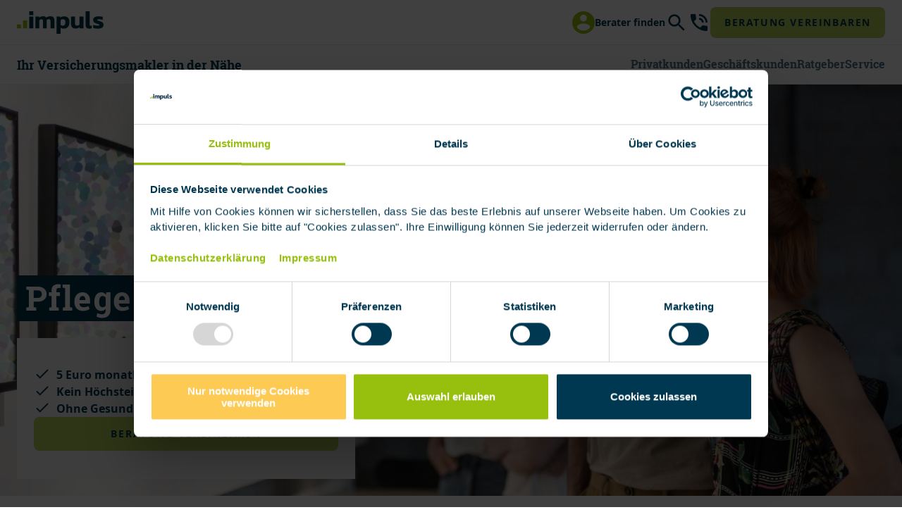

--- FILE ---
content_type: text/html; charset=UTF-8
request_url: https://www.impuls.com/pflege-bahr
body_size: 16733
content:
<!doctype html><html lang="de-de"><head>
    <meta charset="utf-8">
    <title>Pflege-Bahr | impuls Versicherungsmakler</title>
    <link rel="shortcut icon" href="https://www.impuls.com/hubfs/landfavicon.ico">
    <meta name="description" content="Pflege-Bahr bei impuls ✓ Unsere Versicherungsmakler finden den passenden Versicherungsschutz mit Förderung ☛ Jetzt Pflege-Bahr Beratung vereinbaren!">
    
    
    
      
    

	  

	  

    
    <meta name="viewport" content="width=device-width, initial-scale=1">

    
    <meta property="og:description" content="Pflege-Bahr bei impuls ✓ Unsere Versicherungsmakler finden den passenden Versicherungsschutz mit Förderung ☛ Jetzt Pflege-Bahr Beratung vereinbaren!">
    <meta property="og:title" content="Pflege-Bahr | impuls Versicherungsmakler">
    <meta name="twitter:description" content="Pflege-Bahr bei impuls ✓ Unsere Versicherungsmakler finden den passenden Versicherungsschutz mit Förderung ☛ Jetzt Pflege-Bahr Beratung vereinbaren!">
    <meta name="twitter:title" content="Pflege-Bahr | impuls Versicherungsmakler">

    

    
  <script type="application/ld+json">
  {
    "@context": "https://schema.org",
    "@type": "FinancialProduct",
    "url": "https://www.impuls.com/pflege-bahr",
    "name": "Pflege-Bahr | impuls Versicherungsmakler",
    
      "description": "Pflege-Bahr bei impuls ✓ Unsere Versicherungsmakler finden den passenden Versicherungsschutz mit Förderung ☛ Jetzt Pflege-Bahr Beratung vereinbaren!",
    
    "provider": {
      "@type": "InsuranceAgency",
      "name": "impuls Finanzmanagement AG",
      "url": "www.impuls.com",
      "logo": {
        "@type": "ImageObject",
        "url": "https://24914323.fs1.hubspotusercontent-eu1.net/hubfs/24914323/impulsNDO/logos/logo-wort-bildmarke-light.svg"
      },
      "image": "https://www.impuls.com/hubfs/impulsNDO/images/corporate/impuls%20ag-hauptverwaltung-augsburg-download.jpg",
      "telephone": "+49-821-90645-400",
      "address": {
        "@type": "PostalAddress",
        "streetAddress": "Dieselstraße 42",
        "postalCode": "86368",
        "addressLocality": "Gersthofen",
        "addressCountry": "DE"
      }
    }
  }
  </script>

  
  
  
  
  
  
  
  
  
  
  
  
  <script type="application/ld+json">
    {
      "@context": "https://schema.org/",
      "@type": "BreadcrumbList",
      "itemListElement": [
        {
          "@type": "ListItem",
          "position": 1,
          "name": "Startseite",
          "item": "https://www.impuls.com"
        },
        
          {
            "@type": "ListItem",
            "position": 2,
            "name": "Pflege-Bahr",
            "item": "https://www.impuls.com/pflege-bahr"
          }
        
      ]
    }
  </script>


	<script>
    const winW = window.screen.width;
    let preloadLink = document.createElement("link");
    preloadLink.rel = "preload";
    preloadLink.as = "image";

    if (winW < 480) {
      preloadLink.href = "https://24914323.fs1.hubspotusercontent-eu1.net/hubfs/24914323/impulsNDO/images/produkte/pflege-bahr/pflege-bahr-xs.jpg";
    }

    if (winW >= 480 && winW < 1024) {
      preloadLink.href = "https://24914323.fs1.hubspotusercontent-eu1.net/hubfs/24914323/impulsNDO/images/produkte/pflege-bahr/pflege-bahr-s.jpg";
    }

    if (winW >= 1024 && winW < 1600) {
      preloadLink.href = "https://24914323.fs1.hubspotusercontent-eu1.net/hubfs/24914323/impulsNDO/images/produkte/pflege-bahr/pflege-bahr-m.jpg";
    }

    if (winW >= 1600) {
      preloadLink.href = "https://24914323.fs1.hubspotusercontent-eu1.net/hubfs/24914323/impulsNDO/images/produkte/pflege-bahr/pflege-bahr-l.jpg";
    }

    document.head.appendChild(preloadLink);
	</script>

	<meta name="lead-segment" content="PFLEGE">
	<meta name="versicherungssparte" content="Pflege-Bahr">


    <style>
a.cta_button{-moz-box-sizing:content-box !important;-webkit-box-sizing:content-box !important;box-sizing:content-box !important;vertical-align:middle}.hs-breadcrumb-menu{list-style-type:none;margin:0px 0px 0px 0px;padding:0px 0px 0px 0px}.hs-breadcrumb-menu-item{float:left;padding:10px 0px 10px 10px}.hs-breadcrumb-menu-divider:before{content:'›';padding-left:10px}.hs-featured-image-link{border:0}.hs-featured-image{float:right;margin:0 0 20px 20px;max-width:50%}@media (max-width: 568px){.hs-featured-image{float:none;margin:0;width:100%;max-width:100%}}.hs-screen-reader-text{clip:rect(1px, 1px, 1px, 1px);height:1px;overflow:hidden;position:absolute !important;width:1px}
</style>

<link class="hs-async-css" rel="preload" href="https://www.impuls.com/hubfs/hub_generated/template_assets/1/52228245489/1768305870424/template_main.min.css" as="style" onload="this.onload=null;this.rel='stylesheet'" position="header">
<noscript><link rel="stylesheet" href="https://www.impuls.com/hubfs/hub_generated/template_assets/1/52228245489/1768305870424/template_main.min.css"></noscript>
<link class="hs-async-css" rel="preload" href="https://www.impuls.com/hubfs/hub_generated/template_assets/1/83421726173/1768305872685/template_impuls-ndo_products.min.css" as="style" onload="this.onload=null;this.rel='stylesheet'" position="header">
<noscript><link rel="stylesheet" href="https://www.impuls.com/hubfs/hub_generated/template_assets/1/83421726173/1768305872685/template_impuls-ndo_products.min.css"></noscript>
<link class="hs-async-css" rel="preload" href="https://www.impuls.com/hubfs/hub_generated/module_assets/1/52228245446/1749047058696/module_imp_claim.min.css" as="style" onload="this.onload=null;this.rel='stylesheet'">
<noscript><link rel="stylesheet" href="https://www.impuls.com/hubfs/hub_generated/module_assets/1/52228245446/1749047058696/module_imp_claim.min.css"></noscript>
<link class="hs-async-css" rel="preload" href="https://www.impuls.com/hubfs/hub_generated/module_assets/1/82144655065/1749046984684/module_imp_button.min.css" as="style" onload="this.onload=null;this.rel='stylesheet'">
<noscript><link rel="stylesheet" href="https://www.impuls.com/hubfs/hub_generated/module_assets/1/82144655065/1749046984684/module_imp_button.min.css"></noscript>

	<style>
		#hs_cos_wrapper_header_cta_mobile .btn__wrapper {}

	</style>

<link class="hs-async-css" rel="preload" href="https://www.impuls.com/hubfs/hub_generated/module_assets/1/52227637710/1749047315696/module_imp_quick_access.min.css" as="style" onload="this.onload=null;this.rel='stylesheet'">
<noscript><link rel="stylesheet" href="https://www.impuls.com/hubfs/hub_generated/module_assets/1/52227637710/1749047315696/module_imp_quick_access.min.css"></noscript>
<link class="hs-async-css" rel="preload" href="https://www.impuls.com/hubfs/hub_generated/module_assets/1/52228245469/1749047422106/module_imp_search_input.min.css" as="style" onload="this.onload=null;this.rel='stylesheet'">
<noscript><link rel="stylesheet" href="https://www.impuls.com/hubfs/hub_generated/module_assets/1/52228245469/1749047422106/module_imp_search_input.min.css"></noscript>

	<style>
		#hs_cos_wrapper_header_cta .btn__wrapper {}

	</style>

<link class="hs-async-css" rel="preload" href="https://www.impuls.com/hubfs/hub_generated/module_assets/1/52418508757/1749046615554/module_hero_products.min.css" as="style" onload="this.onload=null;this.rel='stylesheet'">
<noscript><link rel="stylesheet" href="https://www.impuls.com/hubfs/hub_generated/module_assets/1/52418508757/1749046615554/module_hero_products.min.css"></noscript>

	<style id="bgImagesHeroProducts">
		#hs_cos_wrapper_Hero_Produktseite .hero__background { background-image:url(https://www.impuls.com/hubfs/impulsNDO/images/produkte/pflege-bahr/pflege-bahr-xs.jpg); }

@media (min-width:480px) {
  #hs_cos_wrapper_Hero_Produktseite .hero__background { background-image:url(https://www.impuls.com/hubfs/impulsNDO/images/produkte/pflege-bahr/pflege-bahr-s.jpg); }
}

@media (min-width:1024px) {
  #hs_cos_wrapper_Hero_Produktseite .hero__background { background-image:url(https://www.impuls.com/hubfs/impulsNDO/images/produkte/pflege-bahr/pflege-bahr-m.jpg); }
}

@media (min-width:1600px) {
  #hs_cos_wrapper_Hero_Produktseite .hero__background { background-image:url(https://www.impuls.com/hubfs/impulsNDO/images/produkte/pflege-bahr/pflege-bahr-l.jpg); }
}

	</style>

<link class="hs-async-css" rel="preload" href="https://www.impuls.com/hubfs/hub_generated/module_assets/1/52745727968/1749047520758/module_in_short.min.css" as="style" onload="this.onload=null;this.rel='stylesheet'">
<noscript><link rel="stylesheet" href="https://www.impuls.com/hubfs/hub_generated/module_assets/1/52745727968/1749047520758/module_in_short.min.css"></noscript>
<link class="hs-async-css" rel="preload" href="https://www.impuls.com/hubfs/hub_generated/module_assets/1/52228245480/1749048357037/module_Universal-CTA.min.css" as="style" onload="this.onload=null;this.rel='stylesheet'">
<noscript><link rel="stylesheet" href="https://www.impuls.com/hubfs/hub_generated/module_assets/1/52228245480/1749048357037/module_Universal-CTA.min.css"></noscript>
<link class="hs-async-css" rel="preload" href="https://www.impuls.com/hubfs/hub_generated/module_assets/1/53353554127/1749047614489/module_leistungen.min.css" as="style" onload="this.onload=null;this.rel='stylesheet'">
<noscript><link rel="stylesheet" href="https://www.impuls.com/hubfs/hub_generated/module_assets/1/53353554127/1749047614489/module_leistungen.min.css"></noscript>
<link class="hs-async-css" rel="preload" href="https://www.impuls.com/hubfs/hub_generated/module_assets/1/53334402244/1749562717590/module_imp_forms.min.css" as="style" onload="this.onload=null;this.rel='stylesheet'">
<noscript><link rel="stylesheet" href="https://www.impuls.com/hubfs/hub_generated/module_assets/1/53334402244/1749562717590/module_imp_forms.min.css"></noscript>
<link class="hs-async-css" rel="preload" href="https://www.impuls.com/hubfs/hub_generated/module_assets/1/53436770747/1749046425250/module_expertentipp.min.css" as="style" onload="this.onload=null;this.rel='stylesheet'">
<noscript><link rel="stylesheet" href="https://www.impuls.com/hubfs/hub_generated/module_assets/1/53436770747/1749046425250/module_expertentipp.min.css"></noscript>
<link rel="stylesheet" href="https://www.impuls.com/hubfs/hub_generated/template_assets/1/52228120517/1768305868369/template_impuls-ndo_infinite-sliders.min.css">
<link class="hs-async-css" rel="preload" href="https://www.impuls.com/hubfs/hub_generated/module_assets/1/52228120283/1750167608239/module_Berater-Slider.min.css" as="style" onload="this.onload=null;this.rel='stylesheet'">
<noscript><link rel="stylesheet" href="https://www.impuls.com/hubfs/hub_generated/module_assets/1/52228120283/1750167608239/module_Berater-Slider.min.css"></noscript>
<link class="hs-async-css" rel="preload" href="https://www.impuls.com/hubfs/hub_generated/module_assets/1/56279199200/1750167350201/module_imp_breadcrumbs.min.css" as="style" onload="this.onload=null;this.rel='stylesheet'">
<noscript><link rel="stylesheet" href="https://www.impuls.com/hubfs/hub_generated/module_assets/1/56279199200/1750167350201/module_imp_breadcrumbs.min.css"></noscript>
<link class="hs-async-css" rel="preload" href="https://www.impuls.com/hubfs/hub_generated/module_assets/1/57635230193/1744329533921/module_proven-expert-snippet.min.css" as="style" onload="this.onload=null;this.rel='stylesheet'">
<noscript><link rel="stylesheet" href="https://www.impuls.com/hubfs/hub_generated/module_assets/1/57635230193/1744329533921/module_proven-expert-snippet.min.css"></noscript>
<link class="hs-async-css" rel="preload" href="https://www.impuls.com/hubfs/hub_generated/module_assets/1/55602042305/1765362436463/module_imp_legal_links.min.css" as="style" onload="this.onload=null;this.rel='stylesheet'">
<noscript><link rel="stylesheet" href="https://www.impuls.com/hubfs/hub_generated/module_assets/1/55602042305/1765362436463/module_imp_legal_links.min.css"></noscript>
<link class="hs-async-css" rel="preload" href="https://www.impuls.com/hubfs/hub_generated/module_assets/1/53699108828/1749130471853/module_social-follow-footer.min.css" as="style" onload="this.onload=null;this.rel='stylesheet'">
<noscript><link rel="stylesheet" href="https://www.impuls.com/hubfs/hub_generated/module_assets/1/53699108828/1749130471853/module_social-follow-footer.min.css"></noscript>

    


    
    <link rel="canonical" href="https://www.impuls.com/pflege-bahr">

<!-- init Data Layer-->
<script data-cookieconsent="ignore">
window.dataLayer = window.dataLayer || [];
</script>
 
<!--  Consent Mode Categories Default -->
<script data-cookieconsent="ignore">
function gtag() {
    dataLayer.push(arguments);
}
gtag("consent", "default", {
    ad_personalization: "denied",
    ad_storage: "denied",
    ad_user_data: "denied",
    analytics_storage: "denied",
    functionality_storage: "denied",
    personalization_storage: "denied",
    security_storage: "granted",
    wait_for_update: 500,
});
gtag("set", "ads_data_redaction", true);
</script>
 
<!-- Google Tag Manager -->
<script data-cookieconsent="”ignore”">(function(w,d,s,l,i){w[l]=w[l]||[];w[l].push({'gtm.start':
new Date().getTime(),event:'gtm.js'});var f=d.getElementsByTagName(s)[0],
j=d.createElement(s),dl=l!='dataLayer'?'&l='+l:'';j.async=true;j.src=
'https://puls.impuls.com/gtm.js?id='+i+dl;f.parentNode.insertBefore(j,f);
})(window,document,'script','dataLayer','GTM-MGBG67');</script>
<!-- End Google Tag Manager -->
 
<!-- Cookiebot-Script -->
<!--<script id="Cookiebot" src="https://consent.cookiebot.com/uc.js" data-cbid="9d8cfc7c-80b2-458a-8efa-3bb30bac0a45" data-blockingmode="auto" type="text/javascript"></script>-->
<script id="cmp-integration">
if (window.location.pathname !== "/impressum" && window.location.pathname !== "/datenschutz"){
  const script = document.createElement("script");
  script.setAttribute("id","Cookiebot");
  script.setAttribute("src","https://consent.cookiebot.com/uc.js");
  script.setAttribute("data-cbid","9d8cfc7c-80b2-458a-8efa-3bb30bac0a45");
  script.setAttribute("data-blockingmode","auto");
  script.setAttribute("type","text/javascript");
  document.getElementsByTagName("head")[0].appendChild(script);
  console.log("script",script);
  console.log("Cookiebot appended");
}
</script>
<!-- End Cookiebot-Script -->
<meta property="og:image" content="https://www.impuls.com/hubfs/impulsNDO/images/produkte/pflege-bahr/pflege-bahr-xs.jpg">
<meta property="og:image:width" content="1080">
<meta property="og:image:height" content="552">
<meta property="og:image:alt" content="Pflege-Bahr">
<meta name="twitter:image" content="https://www.impuls.com/hubfs/impulsNDO/images/produkte/pflege-bahr/pflege-bahr-xs.jpg">
<meta name="twitter:image:alt" content="Pflege-Bahr">

<meta property="og:url" content="https://www.impuls.com/pflege-bahr">
<meta name="twitter:card" content="summary_large_image">
<meta http-equiv="content-language" content="de-de">






  <meta name="generator" content="HubSpot"></head>
  <body data-user-agent="Content Rendering No-Retry No-Redirect Client/1.0">
    <div class="body-wrapper   hs-content-id-60705081320 hs-site-page page ">
      
        <div data-global-resource-path="impulsNDO/templates/partials/header.html"><header class="header" data-is-contact="" data-contact-id="" data-exchange-hero="false">
  
  <a href="#main-content" class="header__skip">Skip to content</a>

  <div class="header__content header__content--mobile d-m-none">
    <div class="header__content-container header__content-container--mobile">
      <div class="top-bar-wrapper">
        <div class="top-bar top-bar--mobile">
          <div class="logo-container">
            <div class="logo logo--xs logo--light">
              
  



  <span id="hs_cos_wrapper_logo_small_light_impuls_logo_widget" class="hs_cos_wrapper hs_cos_wrapper_widget hs_cos_wrapper_type_logo" style="" data-hs-cos-general-type="widget" data-hs-cos-type="logo"><a href="https://www.impuls.com/" id="hs-link-logo_small_light_impuls_logo_widget" style="border-width:0px;border:0px;"><img src="https://www.impuls.com/hubfs/impulsNDO/logos/logo-bildmarke-light.svg" class="hs-image-widget " height="36" style="height: auto;width:36px;border-width:0px;border:0px;" width="36" alt="Logo impuls Finanzmanagement AG. Link führt zur Startseite." title="Logo impuls Finanzmanagement AG. Link führt zur Startseite."></a></span>

            </div>
            <div class="logo logo--s logo--light">
              
  



  <span id="hs_cos_wrapper_logo_large_light_impuls_logo_widget" class="hs_cos_wrapper hs_cos_wrapper_widget hs_cos_wrapper_type_logo" style="" data-hs-cos-general-type="widget" data-hs-cos-type="logo"><a href="https://www.impuls.com/" id="hs-link-logo_large_light_impuls_logo_widget" style="border-width:0px;border:0px;"><img src="https://www.impuls.com/hubfs/impulsNDO/images/logos%20impuls/impuls_logo_light.svg" class="hs-image-widget " height="400" style="height: auto;width:400px;border-width:0px;border:0px;" width="400" alt="Logo impuls Finanzmanagement AG. Link führt zur Startseite." title="Logo impuls Finanzmanagement AG. Link führt zur Startseite."></a></span>

            </div>
          </div>
          <div class="nav-icons-container nav-icons-container--mobile">
            <div class="nav-icon nav-icon--mobile consultant" role="link" aria-label="Berater finden" tabindex="0"></div>
            <button class="nav-icon nav-icon--mobile phone custom-btn" aria-label="Kontakte-Panel öffnen" aria-controls="phoneDrawerMobile" aria-haspopup="true" aria-expanded="false"></button>
            <button class="nav-icon nav-icon--mobile search custom-btn" aria-label="Suche-Panel öffnen" aria-controls="searchDrawerMobile" aria-haspopup="true" aria-expanded="false"></button>
            <button class="nav-icon nav-icon--mobile menu custom-btn" aria-label="Menü-Panel mobile öffnen" aria-controls="mobileMenuPanel" aria-haspopup="true" aria-expanded="false"></button>
          </div>
        </div>
      </div>
      <div class="meta-bar meta-bar--mobile">
        <div class="mobile-menu__claim-wrapper">
          <div id="hs_cos_wrapper_claim" class="hs_cos_wrapper hs_cos_wrapper_widget hs_cos_wrapper_type_module" style="" data-hs-cos-general-type="widget" data-hs-cos-type="module">

<p class="brand-claim" data-name="claim" data-name-id="449002f8bf705eba132a38364982f6e7">
  Ihr Versicherungsmakler in der Nähe
</p></div>
        </div>
      </div>
	    <div class="cta-bar cta-bar--mobile hidden">
		    
		    
		    




	
	


<div class="btn__wrapper" data-name="header_cta_mobile" data-name-id="7adb45c9623026ef813ee36fba90d87b">
	<div class="btn btn--secondary">
		<a href="https://www.impuls.com/beratung">
			<span>Jetzt informieren</span>
		</a>
	</div>
</div>


	    </div>
    </div>
    <div id="phoneDrawerMobile" class="phone-drawer phone-drawer--mobile closed" aria-hidden="true" inert>
      <div class="container">
        <div class="row">
          <div class="col-12">
            <div class="phone-drawer__quick-access-wrapper">
              <div class="phone-drawer__action-bar">
                <button class="phone-drawer__close phone-drawer__close--mobile custom-btn fcs-trp" aria-label="Kontakte-Panel schließen">
                  <svg xmlns="http://www.w3.org/2000/svg" width="24" height="24" viewbox="0 0 24 24" fill="none">
                    <path d="M19 6.41L17.59 5L12 10.59L6.41 5L5 6.41L10.59 12L5 17.59L6.41 19L12 13.41L17.59 19L19 17.59L13.41 12L19 6.41Z" fill="#003851" />
                  </svg>
                </button>
              </div>
              <div id="hs_cos_wrapper_quick_access" class="hs_cos_wrapper hs_cos_wrapper_widget hs_cos_wrapper_type_module" style="" data-hs-cos-general-type="widget" data-hs-cos-type="module">

<div class="quick-access-container" data-name="quick_access" data-name-id="aa6964fd3776dcb0469a9e231854fa1a">
  
    
    
      
    
    
      
      
    
    <a href="tel:08000558000" class="access-btn access-btn__link fcs-trp phone" aria-label="Telefonnummer: 08000 55 8000">
      <span class="icon-btn icon-btn--round icon-btn--40 icon-btn--secondary" role="img" aria-label="Icon Telefon"></span>
      <span class="access-btn__label">
        <span class="access-btn__label--bold">08000 55 8000</span>
        
          <span class="access-btn__label--small">Mo - Do 8 - 18 Uhr | Fr 8 - 17 Uhr</span>
        
      </span>
    </a>
  
    
    
      
    
    
      
      
        
      
    
    <a href="https://www.impuls.com/mitteilung" class="access-btn access-btn__link fcs-trp email" aria-label="Mitteilung an impuls">
      <span class="icon-btn icon-btn--round icon-btn--40 icon-btn--secondary" role="img" aria-label="Icon E-Mail"></span>
      <span class="access-btn__label">
        <span class="access-btn__label--bold">Mitteilung an impuls</span>
        
      </span>
    </a>
  
    
    
      
    
    
      
      
        
      
    
    <a href="https://www.impuls.com/beratung" class="access-btn access-btn__link fcs-trp calender" aria-label="Beratung vereinbaren">
      <span class="icon-btn icon-btn--round icon-btn--40 icon-btn--secondary" role="img" aria-label="Icon Kalender"></span>
      <span class="access-btn__label">
        <span class="access-btn__label--bold">Beratung vereinbaren</span>
        
      </span>
    </a>
  
    
    
      
    
    
      
      
        
      
    
    <a href="https://www.impuls.com/schaden-melden" class="access-btn access-btn__link fcs-trp claim" aria-label="Schaden melden">
      <span class="icon-btn icon-btn--round icon-btn--40 icon-btn--secondary" role="img" aria-label="Icon Megaphon"></span>
      <span class="access-btn__label">
        <span class="access-btn__label--bold">Schaden melden</span>
        
      </span>
    </a>
  
</div></div>
            </div>
          </div>
        </div>
      </div>
    </div>
    <div id="searchDrawerMobile" class="search-drawer search-drawer--mobile closed" aria-hidden="true" inert>
      <div class="container">
        <div class="row">
          <div class="col-12">
            <div class="search-drawer__search-container">
              <div class="search-drawer__action-bar">
                <button class="search-drawer__close search-drawer__close--mobile custom-btn fcs-trp" aria-label="Suche-Panel schließen">
                  <svg xmlns="http://www.w3.org/2000/svg" width="24" height="24" viewbox="0 0 24 24" fill="none">
                    <path d="M19 6.41L17.59 5L12 10.59L6.41 5L5 6.41L10.59 12L5 17.59L6.41 19L12 13.41L17.59 19L19 17.59L13.41 12L19 6.41Z" fill="#003851" />
                  </svg>
                </button>
              </div>
              <div id="hs_cos_wrapper_site_search" class="hs_cos_wrapper hs_cos_wrapper_widget hs_cos_wrapper_type_module" style="" data-hs-cos-general-type="widget" data-hs-cos-type="module">

<div class="search-field__wrapper" data-name="site_search" data-name-id="f2c221bc67e676b877b898e8dd9a67fd">
    <form action="/hs-search-results">
        <div class="search-field__bar">
            <button class="search-field__button fcs-trp" aria-label="Suche ausführen">
                <span class="search-field__button-icon"></span>
            </button>
            <input type="search" class="search-field__input fcs-trp" name="term" autocomplete="off" aria-label="Suche" role="combobox" aria-controls="searchFieldSuggestions" aria-autocomplete="list" aria-haspopup="listbox" aria-expanded="false" placeholder="Suche ...">
        </div>
        
            <input type="hidden" name="type" value="SITE_PAGE">
        
        
        
            <input type="hidden" name="type" value="BLOG_POST">
            <input type="hidden" name="type" value="LISTING_PAGE">
        
        
    </form>
    <ul id="searchFieldSuggestions" role="listbox" aria-label="search-field-suggestions" class="search-field__suggestions"></ul>
</div></div>
            </div>
          </div>
        </div>
      </div>
    </div>
    <div id="mobileMenuPanel" class="mobile-menu__panel closed hs-search-hidden">
      <div class="mobile-menu__panel-container">
        <div class="top-bar-wrapper">
          <div class="top-bar top-bar--mobile">
            <div class="nav-icons-container nav-icons-container--mobile">
              <button class="nav-icon nav-icon--mobile back custom-btn hidden" aria-label="Eine Ebene zurück" aria-hidden="true" inert></button>
            </div>
            <div class="nav-display">Menü</div>
            <div class="nav-icons-container nav-icons-container--mobile">
              <button class="nav-icon nav-icon--mobile custom-btn fcs-trp close" aria-label="Menü-Panel schließen"></button>
            </div>
          </div>
        </div>
        <div class="mobile-menu__panel-inner hs-search-hidden">
          <div class="mobile-menu__search-wrapper">
            <div class="mobile-menu__search-container">
              

<div class="search-field__wrapper" data-name="site_search" data-name-id="f2c221bc67e676b877b898e8dd9a67fd">
    <form action="/hs-search-results">
        <div class="search-field__bar">
            <button class="search-field__button fcs-trp" aria-label="Suche ausführen">
                <span class="search-field__button-icon"></span>
            </button>
            <input type="search" class="search-field__input fcs-trp" name="term" autocomplete="off" aria-label="Suche" role="combobox" aria-controls="searchFieldSuggestions" aria-autocomplete="list" aria-haspopup="listbox" aria-expanded="false" placeholder="Suche ...">
        </div>
        
            <input type="hidden" name="type" value="SITE_PAGE">
        
        
        
            <input type="hidden" name="type" value="BLOG_POST">
            <input type="hidden" name="type" value="LISTING_PAGE">
        
        
    </form>
    <ul id="searchFieldSuggestions" role="listbox" aria-label="search-field-suggestions" class="search-field__suggestions"></ul>
</div>
            </div>
          </div>
          <div class="mobile-menu__nav-wrapper hs-search-hidden">
            























<nav class="nav-primary hs-search-hidden" aria-label="Main menu" data-name="main_menu_mobile" data-name-id="32ddb66dc65791e0c65cb0197cecb97f">
    
    
    
    <ul class="submenu level-1 hs-search-hidden" aria-label="Menu Level-1">
        
            
    <li class="has-submenu menu-item hs-search-hidden hs-skip-lang-url-rewrite" data-label="Privatkunden" aria-label="Privatkunden">
        
            <button class="menu-link active-branch custom-btn hs-search-hidden">Privatkunden</button>
            
    
    
    <ul class="submenu level-2 hs-search-hidden" aria-label="Submenu Level-2">
        
            
    <li class="has-submenu menu-item hs-search-hidden hs-skip-lang-url-rewrite" data-label="Berufsunfähigkeit &amp; Einkommen" aria-label="Berufsunfähigkeit &amp; Einkommen">
        
            <button class="menu-link custom-btn hs-search-hidden">Berufsunfähigkeit &amp; Einkommen</button>
            
    
    
    <ul class="submenu level-3 hs-search-hidden" aria-label="Submenu Level-3">
        
            
    <li class="no-submenu menu-item hs-search-hidden hs-skip-lang-url-rewrite" data-label="Berufsunfähigkeitsversicherung" aria-label="Berufsunfähigkeitsversicherung">
        
            <a href="https://www.impuls.com/berufsunfaehigkeitsversicherung" class="menu-link hs-search-hidden">Berufsunfähigkeitsversicherung</a>
        
    </li>

        
            
    <li class="no-submenu menu-item hs-search-hidden hs-skip-lang-url-rewrite" data-label="Dienstunfähigkeitsversicherung" aria-label="Dienstunfähigkeitsversicherung">
        
            <a href="https://www.impuls.com/dienstunfaehigkeitsversicherung" class="menu-link hs-search-hidden">Dienstunfähigkeitsversicherung</a>
        
    </li>

        
            
    <li class="no-submenu menu-item hs-search-hidden hs-skip-lang-url-rewrite" data-label="Dread Disease Versicherung" aria-label="Dread Disease Versicherung">
        
            <a href="https://www.impuls.com/dread-disease-versicherung" class="menu-link hs-search-hidden">Dread Disease Versicherung</a>
        
    </li>

        
            
    <li class="no-submenu menu-item hs-search-hidden hs-skip-lang-url-rewrite" data-label="Unfallversicherung" aria-label="Unfallversicherung">
        
            <a href="https://www.impuls.com/unfallversicherung" class="menu-link hs-search-hidden">Unfallversicherung</a>
        
    </li>

        
            
    <li class="no-submenu menu-item hs-search-hidden hs-skip-lang-url-rewrite" data-label="Krankentagegeldversicherung" aria-label="Krankentagegeldversicherung">
        
            <a href="https://www.impuls.com/krankentagegeld" class="menu-link hs-search-hidden">Krankentagegeldversicherung</a>
        
    </li>

        
    </ul>

        
    </li>

        
            
    <li class="has-submenu menu-item hs-search-hidden hs-skip-lang-url-rewrite" data-label="Gesundheit &amp; Pflege" aria-label="Gesundheit &amp; Pflege">
        
            <button class="menu-link active-branch custom-btn hs-search-hidden">Gesundheit &amp; Pflege</button>
            
    
    
    <ul class="submenu level-3 hs-search-hidden" aria-label="Submenu Level-3">
        
            
    <li class="no-submenu menu-item hs-search-hidden hs-skip-lang-url-rewrite" data-label="Private Krankenversicherung" aria-label="Private Krankenversicherung">
        
            <a href="https://www.impuls.com/private-krankenversicherung" class="menu-link hs-search-hidden">Private Krankenversicherung</a>
        
    </li>

        
            
    <li class="no-submenu menu-item hs-search-hidden hs-skip-lang-url-rewrite" data-label="Gesetzliche Krankenversicherung" aria-label="Gesetzliche Krankenversicherung">
        
            <a href="https://www.impuls.com/gesetzliche-krankenversicherung" class="menu-link hs-search-hidden">Gesetzliche Krankenversicherung</a>
        
    </li>

        
            
    <li class="no-submenu menu-item hs-search-hidden hs-skip-lang-url-rewrite" data-label="Auslandskrankenversicherung" aria-label="Auslandskrankenversicherung">
        
            <a href="https://www.impuls.com/auslandskrankenversicherung" class="menu-link hs-search-hidden">Auslandskrankenversicherung</a>
        
    </li>

        
            
    <li class="no-submenu menu-item hs-search-hidden hs-skip-lang-url-rewrite" data-label="Zahnzusatzversicherung" aria-label="Zahnzusatzversicherung">
        
            <a href="https://www.impuls.com/zahnzusatzversicherung" class="menu-link hs-search-hidden">Zahnzusatzversicherung</a>
        
    </li>

        
            
    <li class="no-submenu menu-item hs-search-hidden hs-skip-lang-url-rewrite" data-label="Krankenhauszusatzversicherung" aria-label="Krankenhauszusatzversicherung">
        
            <a href="https://www.impuls.com/krankenhauszusatzversicherung" class="menu-link hs-search-hidden">Krankenhauszusatzversicherung</a>
        
    </li>

        
            
    <li class="no-submenu menu-item hs-search-hidden hs-skip-lang-url-rewrite" data-label="Ambulante Zusatzversicherung" aria-label="Ambulante Zusatzversicherung">
        
            <a href="https://www.impuls.com/ambulante-zusatzversicherung" class="menu-link hs-search-hidden">Ambulante Zusatzversicherung</a>
        
    </li>

        
            
    <li class="no-submenu menu-item hs-search-hidden hs-skip-lang-url-rewrite" data-label="Krankentagegeldversicherung" aria-label="Krankentagegeldversicherung">
        
            <a href="https://www.impuls.com/krankentagegeld" class="menu-link hs-search-hidden">Krankentagegeldversicherung</a>
        
    </li>

        
            
    <li class="no-submenu menu-item hs-search-hidden hs-skip-lang-url-rewrite" data-label="Krebs-Scan Zusatzversicherung" aria-label="Krebs-Scan Zusatzversicherung">
        
            <a href="https://www.impuls.com/krebs-scan" class="menu-link hs-search-hidden">Krebs-Scan Zusatzversicherung</a>
        
    </li>

        
            
    <li class="no-submenu menu-item hs-search-hidden hs-skip-lang-url-rewrite" data-label="Private Pflegeversicherung" aria-label="Private Pflegeversicherung">
        
            <a href="https://www.impuls.com/pflegeversicherung" class="menu-link hs-search-hidden">Private Pflegeversicherung</a>
        
    </li>

        
            
    <li class="no-submenu menu-item hs-search-hidden hs-skip-lang-url-rewrite" data-label="Pflege-Bahr" aria-label="Pflege-Bahr">
        
            <a href="https://www.impuls.com/pflege-bahr" class="menu-link active-item hs-search-hidden" aria-current="page">Pflege-Bahr</a>
        
    </li>

        
    </ul>

        
    </li>

        
            
    <li class="has-submenu menu-item hs-search-hidden hs-skip-lang-url-rewrite" data-label="Rente &amp; Altersvorsorge" aria-label="Rente &amp; Altersvorsorge">
        
            <button class="menu-link custom-btn hs-search-hidden">Rente &amp; Altersvorsorge</button>
            
    
    
    <ul class="submenu level-3 hs-search-hidden" aria-label="Submenu Level-3">
        
            
    <li class="no-submenu menu-item hs-search-hidden hs-skip-lang-url-rewrite" data-label="Riester-Rente" aria-label="Riester-Rente">
        
            <a href="https://www.impuls.com/riester-rente" class="menu-link hs-search-hidden">Riester-Rente</a>
        
    </li>

        
            
    <li class="no-submenu menu-item hs-search-hidden hs-skip-lang-url-rewrite" data-label="Rürup-Rente" aria-label="Rürup-Rente">
        
            <a href="https://www.impuls.com/ruerup-rente" class="menu-link hs-search-hidden">Rürup-Rente</a>
        
    </li>

        
            
    <li class="no-submenu menu-item hs-search-hidden hs-skip-lang-url-rewrite" data-label="Private Rentenversicherung" aria-label="Private Rentenversicherung">
        
            <a href="https://www.impuls.com/private-rentenversicherung" class="menu-link hs-search-hidden">Private Rentenversicherung</a>
        
    </li>

        
            
    <li class="no-submenu menu-item hs-search-hidden hs-skip-lang-url-rewrite" data-label="Betriebliche Altersvorsorge" aria-label="Betriebliche Altersvorsorge">
        
            <a href="https://www.impuls.com/betriebliche-altersvorsorge" class="menu-link hs-search-hidden">Betriebliche Altersvorsorge</a>
        
    </li>

        
    </ul>

        
    </li>

        
            
    <li class="has-submenu menu-item hs-search-hidden hs-skip-lang-url-rewrite" data-label="Familienvorsorge" aria-label="Familienvorsorge">
        
            <button class="menu-link custom-btn hs-search-hidden">Familienvorsorge</button>
            
    
    
    <ul class="submenu level-3 hs-search-hidden" aria-label="Submenu Level-3">
        
            
    <li class="no-submenu menu-item hs-search-hidden hs-skip-lang-url-rewrite" data-label="Risikolebensversicherung" aria-label="Risikolebensversicherung">
        
            <a href="https://www.impuls.com/risikolebensversicherung" class="menu-link hs-search-hidden">Risikolebensversicherung</a>
        
    </li>

        
            
    <li class="no-submenu menu-item hs-search-hidden hs-skip-lang-url-rewrite" data-label="Sterbegeldversicherung" aria-label="Sterbegeldversicherung">
        
            <a href="https://www.impuls.com/sterbegeldversicherung" class="menu-link hs-search-hidden">Sterbegeldversicherung</a>
        
    </li>

        
    </ul>

        
    </li>

        
            
    <li class="has-submenu menu-item hs-search-hidden hs-skip-lang-url-rewrite" data-label="Kfz, Wohnen, Haftpflicht &amp; Recht " aria-label="Kfz, Wohnen, Haftpflicht &amp; Recht ">
        
            <button class="menu-link custom-btn hs-search-hidden">Kfz, Wohnen, Haftpflicht &amp; Recht </button>
            
    
    
    <ul class="submenu level-3 hs-search-hidden" aria-label="Submenu Level-3">
        
            
    <li class="no-submenu menu-item hs-search-hidden hs-skip-lang-url-rewrite" data-label="Kfz Versicherung" aria-label="Kfz Versicherung">
        
            <a href="https://www.impuls.com/kfz-versicherung" class="menu-link hs-search-hidden">Kfz Versicherung</a>
        
    </li>

        
            
    <li class="no-submenu menu-item hs-search-hidden hs-skip-lang-url-rewrite" data-label="Hausratversicherung" aria-label="Hausratversicherung">
        
            <a href="https://www.impuls.com/hausratversicherung" class="menu-link hs-search-hidden">Hausratversicherung</a>
        
    </li>

        
            
    <li class="no-submenu menu-item hs-search-hidden hs-skip-lang-url-rewrite" data-label="Wohngebäudeversicherung" aria-label="Wohngebäudeversicherung">
        
            <a href="https://www.impuls.com/wohngebaeudeversicherung" class="menu-link hs-search-hidden">Wohngebäudeversicherung</a>
        
    </li>

        
            
    <li class="no-submenu menu-item hs-search-hidden hs-skip-lang-url-rewrite" data-label="Privathaftpflichtversicherung" aria-label="Privathaftpflichtversicherung">
        
            <a href="https://www.impuls.com/privathaftpflichtversicherung" class="menu-link hs-search-hidden">Privathaftpflichtversicherung</a>
        
    </li>

        
            
    <li class="no-submenu menu-item hs-search-hidden hs-skip-lang-url-rewrite" data-label="Rechtsschutzversicherung" aria-label="Rechtsschutzversicherung">
        
            <a href="https://www.impuls.com/rechtsschutzversicherung" class="menu-link hs-search-hidden">Rechtsschutzversicherung</a>
        
    </li>

        
            
    <li class="no-submenu menu-item hs-search-hidden hs-skip-lang-url-rewrite" data-label="Fahrradversicherung" aria-label="Fahrradversicherung">
        
            <a href="https://www.impuls.com/fahrradversicherung" class="menu-link hs-search-hidden">Fahrradversicherung</a>
        
    </li>

        
    </ul>

        
    </li>

        
            
    <li class="has-submenu menu-item hs-search-hidden hs-skip-lang-url-rewrite" data-label="Tierversicherung" aria-label="Tierversicherung">
        
            <button class="menu-link custom-btn hs-search-hidden">Tierversicherung</button>
            
    
    
    <ul class="submenu level-3 hs-search-hidden" aria-label="Submenu Level-3">
        
            
    <li class="no-submenu menu-item hs-search-hidden hs-skip-lang-url-rewrite" data-label="Tierkrankenversicherung" aria-label="Tierkrankenversicherung">
        
            <a href="https://www.impuls.com/tierkrankenversicherung" class="menu-link hs-search-hidden">Tierkrankenversicherung</a>
        
    </li>

        
            
    <li class="no-submenu menu-item hs-search-hidden hs-skip-lang-url-rewrite" data-label="Hundekrankenversicherung" aria-label="Hundekrankenversicherung">
        
            <a href="https://www.impuls.com/hundekrankenversicherung" class="menu-link hs-search-hidden">Hundekrankenversicherung</a>
        
    </li>

        
            
    <li class="no-submenu menu-item hs-search-hidden hs-skip-lang-url-rewrite" data-label="Katzenkrankenversicherung" aria-label="Katzenkrankenversicherung">
        
            <a href="https://www.impuls.com/katzenkrankenversicherung" class="menu-link hs-search-hidden">Katzenkrankenversicherung</a>
        
    </li>

        
            
    <li class="no-submenu menu-item hs-search-hidden hs-skip-lang-url-rewrite" data-label="Hunde OP-Versicherung" aria-label="Hunde OP-Versicherung">
        
            <a href="https://www.impuls.com/hunde-op-versicherung" class="menu-link hs-search-hidden">Hunde OP-Versicherung</a>
        
    </li>

        
            
    <li class="no-submenu menu-item hs-search-hidden hs-skip-lang-url-rewrite" data-label="Katzen OP-Versicherung" aria-label="Katzen OP-Versicherung">
        
            <a href="https://www.impuls.com/katzen-op-versicherung" class="menu-link hs-search-hidden">Katzen OP-Versicherung</a>
        
    </li>

        
            
    <li class="no-submenu menu-item hs-search-hidden hs-skip-lang-url-rewrite" data-label="Hundehaftpflichtversicherung" aria-label="Hundehaftpflichtversicherung">
        
            <a href="https://www.impuls.com/hundehaftpflichtversicherung" class="menu-link hs-search-hidden">Hundehaftpflichtversicherung</a>
        
    </li>

        
            
    <li class="no-submenu menu-item hs-search-hidden hs-skip-lang-url-rewrite" data-label="Pferdehaftpflichtversicherung" aria-label="Pferdehaftpflichtversicherung">
        
            <a href="https://www.impuls.com/pferdehaftpflichtversicherung" class="menu-link hs-search-hidden">Pferdehaftpflichtversicherung</a>
        
    </li>

        
    </ul>

        
    </li>

        
            
    <li class="has-submenu menu-item hs-search-hidden hs-skip-lang-url-rewrite" data-label="Reise &amp; Freizeit" aria-label="Reise &amp; Freizeit">
        
            <button class="menu-link custom-btn hs-search-hidden">Reise &amp; Freizeit</button>
            
    
    
    <ul class="submenu level-3 hs-search-hidden" aria-label="Submenu Level-3">
        
            
    <li class="no-submenu menu-item hs-search-hidden hs-skip-lang-url-rewrite" data-label="Reiserücktrittsversicherung" aria-label="Reiserücktrittsversicherung">
        
            <a href="https://www.impuls.com/reiseruecktrittsversicherung" class="menu-link hs-search-hidden">Reiserücktrittsversicherung</a>
        
    </li>

        
            
    <li class="no-submenu menu-item hs-search-hidden hs-skip-lang-url-rewrite" data-label="Auslandskrankenversicherung" aria-label="Auslandskrankenversicherung">
        
            <a href="https://www.impuls.com/auslandskrankenversicherung" class="menu-link hs-search-hidden">Auslandskrankenversicherung</a>
        
    </li>

        
    </ul>

        
    </li>

        
    </ul>

        
    </li>

        
            
    <li class="has-submenu menu-item hs-search-hidden hs-skip-lang-url-rewrite" data-label="Geschäftskunden" aria-label="Geschäftskunden">
        
            <button class="menu-link custom-btn hs-search-hidden">Geschäftskunden</button>
            
    
    
    <ul class="submenu level-2 hs-search-hidden" aria-label="Submenu Level-2">
        
            
    <li class="has-submenu menu-item hs-search-hidden hs-skip-lang-url-rewrite" data-label="Gewerbeversicherungen" aria-label="Gewerbeversicherungen">
        
            <button class="menu-link custom-btn hs-search-hidden">Gewerbeversicherungen</button>
            
    
    
    <ul class="submenu level-3 hs-search-hidden" aria-label="Submenu Level-3">
        
            
    <li class="no-submenu menu-item hs-search-hidden hs-skip-lang-url-rewrite" data-label="Betriebshaftpflichtversicherung" aria-label="Betriebshaftpflichtversicherung">
        
            <a href="https://www.impuls.com/betriebshaftpflichtversicherung" class="menu-link hs-search-hidden">Betriebshaftpflichtversicherung</a>
        
    </li>

        
            
    <li class="no-submenu menu-item hs-search-hidden hs-skip-lang-url-rewrite" data-label="Berufshaftpflichtversicherung" aria-label="Berufshaftpflichtversicherung">
        
            <a href="https://www.impuls.com/berufshaftpflichtversicherung" class="menu-link hs-search-hidden">Berufshaftpflichtversicherung</a>
        
    </li>

        
            
    <li class="no-submenu menu-item hs-search-hidden hs-skip-lang-url-rewrite" data-label="D&amp;O Versicherung" aria-label="D&amp;O Versicherung">
        
            <a href="https://www.impuls.com/d-o-versicherung" class="menu-link hs-search-hidden">D&amp;O Versicherung</a>
        
    </li>

        
            
    <li class="no-submenu menu-item hs-search-hidden hs-skip-lang-url-rewrite" data-label="Gewerbliche Kfz Versicherung" aria-label="Gewerbliche Kfz Versicherung">
        
            <a href="https://www.impuls.com/gewerbliche-kfz-versicherung" class="menu-link hs-search-hidden">Gewerbliche Kfz Versicherung</a>
        
    </li>

        
            
    <li class="no-submenu menu-item hs-search-hidden hs-skip-lang-url-rewrite" data-label="Vermögensschaden Haftpflichtversicherung" aria-label="Vermögensschaden Haftpflichtversicherung">
        
            <a href="https://www.impuls.com/vermoegensschadenhaftpflicht" class="menu-link hs-search-hidden">Vermögensschaden Haftpflichtversicherung</a>
        
    </li>

        
            
    <li class="no-submenu menu-item hs-search-hidden hs-skip-lang-url-rewrite" data-label="Inhaltsversicherung" aria-label="Inhaltsversicherung">
        
            <a href="https://www.impuls.com/inhaltsversicherung" class="menu-link hs-search-hidden">Inhaltsversicherung</a>
        
    </li>

        
            
    <li class="no-submenu menu-item hs-search-hidden hs-skip-lang-url-rewrite" data-label="Firmenrechtsschutzversicherung" aria-label="Firmenrechtsschutzversicherung">
        
            <a href="https://www.impuls.com/firmenrechtsschutzversicherung" class="menu-link hs-search-hidden">Firmenrechtsschutzversicherung</a>
        
    </li>

        
            
    <li class="no-submenu menu-item hs-search-hidden hs-skip-lang-url-rewrite" data-label="Transportversicherung" aria-label="Transportversicherung">
        
            <a href="https://www.impuls.com/transportversicherung" class="menu-link hs-search-hidden">Transportversicherung</a>
        
    </li>

        
            
    <li class="no-submenu menu-item hs-search-hidden hs-skip-lang-url-rewrite" data-label="Kautionsversicherung" aria-label="Kautionsversicherung">
        
            <a href="https://www.impuls.com/kautionsversicherung" class="menu-link hs-search-hidden">Kautionsversicherung</a>
        
    </li>

        
            
    <li class="no-submenu menu-item hs-search-hidden hs-skip-lang-url-rewrite" data-label="Photovoltaikversicherung" aria-label="Photovoltaikversicherung">
        
            <a href="https://www.impuls.com/photovoltaikversicherung" class="menu-link hs-search-hidden">Photovoltaikversicherung</a>
        
    </li>

        
            
    <li class="no-submenu menu-item hs-search-hidden hs-skip-lang-url-rewrite" data-label="Elektronikversicherung" aria-label="Elektronikversicherung">
        
            <a href="https://www.impuls.com/elektronikversicherung" class="menu-link hs-search-hidden">Elektronikversicherung</a>
        
    </li>

        
            
    <li class="no-submenu menu-item hs-search-hidden hs-skip-lang-url-rewrite" data-label="Maschinenbruchversicherung" aria-label="Maschinenbruchversicherung">
        
            <a href="https://www.impuls.com/maschinenbruchversicherung" class="menu-link hs-search-hidden">Maschinenbruchversicherung</a>
        
    </li>

        
            
    <li class="no-submenu menu-item hs-search-hidden hs-skip-lang-url-rewrite" data-label="Firmengebäudeversicherung" aria-label="Firmengebäudeversicherung">
        
            <a href="https://www.impuls.com/gebaeudeversicherung-gewerbe" class="menu-link hs-search-hidden">Firmengebäudeversicherung</a>
        
    </li>

        
            
    <li class="no-submenu menu-item hs-search-hidden hs-skip-lang-url-rewrite" data-label="Betriebliche Altersvorsorge Firmen" aria-label="Betriebliche Altersvorsorge Firmen">
        
            <a href="https://www.impuls.com/betriebliche-altersvorsorge" class="menu-link hs-search-hidden">Betriebliche Altersvorsorge Firmen</a>
        
    </li>

        
            
    <li class="no-submenu menu-item hs-search-hidden hs-skip-lang-url-rewrite" data-label="Betriebliche Krankenversicherung" aria-label="Betriebliche Krankenversicherung">
        
            <a href="https://www.impuls.com/betriebliche-krankenversicherung" class="menu-link hs-search-hidden">Betriebliche Krankenversicherung</a>
        
    </li>

        
            
    <li class="no-submenu menu-item hs-search-hidden hs-skip-lang-url-rewrite" data-label="Übersicht Gewerbeversicherung" aria-label="Übersicht Gewerbeversicherung">
        
            <a href="https://www.impuls.com/gewerbeversicherung" class="menu-link hs-search-hidden">Übersicht Gewerbeversicherung</a>
        
    </li>

        
    </ul>

        
    </li>

        
    </ul>

        
    </li>

        
            
    <li class="has-submenu menu-item hs-search-hidden hs-skip-lang-url-rewrite" data-label="Ratgeber" aria-label="Ratgeber">
        
            <button class="menu-link custom-btn hs-search-hidden">Ratgeber</button>
            
    
    
    <ul class="submenu level-2 hs-search-hidden" aria-label="Submenu Level-2">
        
            
    <li class="no-submenu menu-item hs-search-hidden hs-skip-lang-url-rewrite" data-label="Berufsunfähigkeit &amp; Einkommen" aria-label="Berufsunfähigkeit &amp; Einkommen">
        
            <a href="https://www.impuls.com/arbeitskraft-einkommen" class="menu-link hs-search-hidden">Berufsunfähigkeit &amp; Einkommen</a>
        
    </li>

        
            
    <li class="no-submenu menu-item hs-search-hidden hs-skip-lang-url-rewrite" data-label="Gesundheit &amp; Pflege" aria-label="Gesundheit &amp; Pflege">
        
            <a href="https://www.impuls.com/gesundheit" class="menu-link hs-search-hidden">Gesundheit &amp; Pflege</a>
        
    </li>

        
            
    <li class="no-submenu menu-item hs-search-hidden hs-skip-lang-url-rewrite" data-label="Rente &amp; Altersvorsorge" aria-label="Rente &amp; Altersvorsorge">
        
            <a href="https://www.impuls.com/alterseinkommen" class="menu-link hs-search-hidden">Rente &amp; Altersvorsorge</a>
        
    </li>

        
            
    <li class="no-submenu menu-item hs-search-hidden hs-skip-lang-url-rewrite" data-label="Familienvorsorge" aria-label="Familienvorsorge">
        
            <a href="https://www.impuls.com/familienvorsorge" class="menu-link hs-search-hidden">Familienvorsorge</a>
        
    </li>

        
            
    <li class="no-submenu menu-item hs-search-hidden hs-skip-lang-url-rewrite" data-label="Kfz, Wohnen, Haftpflicht &amp; Recht " aria-label="Kfz, Wohnen, Haftpflicht &amp; Recht ">
        
            <a href="https://www.impuls.com/haftung-vermoegen" class="menu-link hs-search-hidden">Kfz, Wohnen, Haftpflicht &amp; Recht </a>
        
    </li>

        
            
    <li class="no-submenu menu-item hs-search-hidden hs-skip-lang-url-rewrite" data-label="Tierversicherung" aria-label="Tierversicherung">
        
            <a href="https://www.impuls.com/tierversicherungen" class="menu-link hs-search-hidden">Tierversicherung</a>
        
    </li>

        
            
    <li class="no-submenu menu-item hs-search-hidden hs-skip-lang-url-rewrite" data-label="Reise &amp; Freizeit" aria-label="Reise &amp; Freizeit">
        
            <a href="https://www.impuls.com/reise-freizeit" class="menu-link hs-search-hidden">Reise &amp; Freizeit</a>
        
    </li>

        
            
    <li class="no-submenu menu-item hs-search-hidden hs-skip-lang-url-rewrite" data-label="Gewerbeversicherung" aria-label="Gewerbeversicherung">
        
            <a href="https://www.impuls.com/gewerbeversicherungen" class="menu-link hs-search-hidden">Gewerbeversicherung</a>
        
    </li>

        
    </ul>

        
    </li>

        
            
    <li class="has-submenu menu-item hs-search-hidden hs-skip-lang-url-rewrite" data-label="Service" aria-label="Service">
        
            <button class="menu-link custom-btn hs-search-hidden">Service</button>
            
    
    
    <ul class="submenu level-2 hs-search-hidden" aria-label="Submenu Level-2">
        
            
    <li class="has-submenu menu-item hs-search-hidden hs-skip-lang-url-rewrite" data-label="Service und Kontakt" aria-label="Service und Kontakt">
        
            <button class="menu-link custom-btn hs-search-hidden">Service und Kontakt</button>
            
    
    
    <ul class="submenu level-3 hs-search-hidden" aria-label="Submenu Level-3">
        
            
    <li class="no-submenu menu-item hs-search-hidden hs-skip-lang-url-rewrite" data-label="Schadensfall melden" aria-label="Schadensfall melden">
        
            <a href="https://www.impuls.com/schaden-melden" class="menu-link hs-search-hidden">Schadensfall melden</a>
        
    </li>

        
            
    <li class="no-submenu menu-item hs-search-hidden hs-skip-lang-url-rewrite" data-label="Beratung vereinbaren" aria-label="Beratung vereinbaren">
        
            <a href="https://www.impuls.com/beratung" class="menu-link hs-search-hidden">Beratung vereinbaren</a>
        
    </li>

        
            
    <li class="no-submenu menu-item hs-search-hidden hs-skip-lang-url-rewrite" data-label="Kontaktdaten ändern" aria-label="Kontaktdaten ändern">
        
            <a href="https://www.impuls.com/kontaktdaten-aendern" class="menu-link hs-search-hidden">Kontaktdaten ändern</a>
        
    </li>

        
            
    <li class="no-submenu menu-item hs-search-hidden hs-skip-lang-url-rewrite" data-label="Mitteilung an impuls" aria-label="Mitteilung an impuls">
        
            <a href="https://www.impuls.com/mitteilung" class="menu-link hs-search-hidden">Mitteilung an impuls</a>
        
    </li>

        
            
    <li class="no-submenu menu-item hs-search-hidden hs-skip-lang-url-rewrite" data-label="Anregung / Kritik" aria-label="Anregung / Kritik">
        
            <a href="https://www.impuls.com/anregung-kritik" class="menu-link hs-search-hidden">Anregung / Kritik</a>
        
    </li>

        
    </ul>

        
    </li>

        
            
    <li class="has-submenu menu-item hs-search-hidden hs-skip-lang-url-rewrite" data-label="Standorte" aria-label="Standorte">
        
            <button class="menu-link custom-btn hs-search-hidden">Standorte</button>
            
    
    
    <ul class="submenu level-3 hs-search-hidden" aria-label="Submenu Level-3">
        
            
    <li class="no-submenu menu-item hs-search-hidden hs-skip-lang-url-rewrite" data-label="Augsburg" aria-label="Augsburg">
        
            <a href="https://www.impuls.com/augsburg" class="menu-link hs-search-hidden">Augsburg</a>
        
    </li>

        
            
    <li class="no-submenu menu-item hs-search-hidden hs-skip-lang-url-rewrite" data-label="Berlin" aria-label="Berlin">
        
            <a href="https://www.impuls.com/berlin" class="menu-link hs-search-hidden">Berlin</a>
        
    </li>

        
            
    <li class="no-submenu menu-item hs-search-hidden hs-skip-lang-url-rewrite" data-label="Dresden" aria-label="Dresden">
        
            <a href="https://www.impuls.com/dresden" class="menu-link hs-search-hidden">Dresden</a>
        
    </li>

        
            
    <li class="no-submenu menu-item hs-search-hidden hs-skip-lang-url-rewrite" data-label="Düsseldorf" aria-label="Düsseldorf">
        
            <a href="https://www.impuls.com/duesseldorf" class="menu-link hs-search-hidden">Düsseldorf</a>
        
    </li>

        
            
    <li class="no-submenu menu-item hs-search-hidden hs-skip-lang-url-rewrite" data-label="Frankfurt" aria-label="Frankfurt">
        
            <a href="https://www.impuls.com/frankfurt" class="menu-link hs-search-hidden">Frankfurt</a>
        
    </li>

        
            
    <li class="no-submenu menu-item hs-search-hidden hs-skip-lang-url-rewrite" data-label="Hamburg" aria-label="Hamburg">
        
            <a href="https://www.impuls.com/hamburg" class="menu-link hs-search-hidden">Hamburg</a>
        
    </li>

        
            
    <li class="no-submenu menu-item hs-search-hidden hs-skip-lang-url-rewrite" data-label="Kaufbeuren" aria-label="Kaufbeuren">
        
            <a href="https://www.impuls.com/kaufbeuren" class="menu-link hs-search-hidden">Kaufbeuren</a>
        
    </li>

        
            
    <li class="no-submenu menu-item hs-search-hidden hs-skip-lang-url-rewrite" data-label="München" aria-label="München">
        
            <a href="https://www.impuls.com/muenchen" class="menu-link hs-search-hidden">München</a>
        
    </li>

        
            
    <li class="no-submenu menu-item hs-search-hidden hs-skip-lang-url-rewrite" data-label="Stuttgart" aria-label="Stuttgart">
        
            <a href="https://www.impuls.com/stuttgart" class="menu-link hs-search-hidden">Stuttgart</a>
        
    </li>

        
            
    <li class="no-submenu menu-item hs-search-hidden hs-skip-lang-url-rewrite" data-label="Suhl" aria-label="Suhl">
        
            <a href="https://www.impuls.com/suhl" class="menu-link hs-search-hidden">Suhl</a>
        
    </li>

        
    </ul>

        
    </li>

        
    </ul>

        
    </li>

        
    </ul>

</nav>
          </div>
          <div class="mobile-menu__quick-access-wrapper">
            

<div class="quick-access-container" data-name="quick_access" data-name-id="aa6964fd3776dcb0469a9e231854fa1a">
  
    
    
      
    
    
      
      
    
    <a href="tel:08000558000" class="access-btn access-btn__link fcs-trp phone" aria-label="Telefonnummer: 08000 55 8000">
      <span class="icon-btn icon-btn--round icon-btn--40 icon-btn--secondary" role="img" aria-label="Icon Telefon"></span>
      <span class="access-btn__label">
        <span class="access-btn__label--bold">08000 55 8000</span>
        
          <span class="access-btn__label--small">Mo - Do 8 - 18 Uhr | Fr 8 - 17 Uhr</span>
        
      </span>
    </a>
  
    
    
      
    
    
      
      
        
      
    
    <a href="https://www.impuls.com/mitteilung" class="access-btn access-btn__link fcs-trp email" aria-label="Mitteilung an impuls">
      <span class="icon-btn icon-btn--round icon-btn--40 icon-btn--secondary" role="img" aria-label="Icon E-Mail"></span>
      <span class="access-btn__label">
        <span class="access-btn__label--bold">Mitteilung an impuls</span>
        
      </span>
    </a>
  
    
    
      
    
    
      
      
        
      
    
    <a href="https://www.impuls.com/beratung" class="access-btn access-btn__link fcs-trp calender" aria-label="Beratung vereinbaren">
      <span class="icon-btn icon-btn--round icon-btn--40 icon-btn--secondary" role="img" aria-label="Icon Kalender"></span>
      <span class="access-btn__label">
        <span class="access-btn__label--bold">Beratung vereinbaren</span>
        
      </span>
    </a>
  
    
    
      
    
    
      
      
        
      
    
    <a href="https://www.impuls.com/schaden-melden" class="access-btn access-btn__link fcs-trp claim" aria-label="Schaden melden">
      <span class="icon-btn icon-btn--round icon-btn--40 icon-btn--secondary" role="img" aria-label="Icon Megaphon"></span>
      <span class="access-btn__label">
        <span class="access-btn__label--bold">Schaden melden</span>
        
      </span>
    </a>
  
</div>
          </div>
        </div>
      </div>
    </div>
    <div class="overlay overlay--mobile"></div>
  </div>
  <div class="header__content header__content--desktop d-none d-m-block">
    <div class="header__content-container header__content-container--desktop">
      <div class="meta-bar-wrapper meta-bar-wrapper--desktop">
        <div class="meta-bar meta-bar--desktop">
          <div class="logo-container">
            <div class="logo logo--light">
              
  



  <span id="hs_cos_wrapper_logo_large_light_impuls_logo_widget" class="hs_cos_wrapper hs_cos_wrapper_widget hs_cos_wrapper_type_logo" style="" data-hs-cos-general-type="widget" data-hs-cos-type="logo"><a href="https://www.impuls.com/" id="hs-link-logo_large_light_impuls_logo_widget" style="border-width:0px;border:0px;"><img src="https://www.impuls.com/hubfs/impulsNDO/images/logos%20impuls/impuls_logo_light.svg" class="hs-image-widget " height="400" style="height: auto;width:400px;border-width:0px;border:0px;" width="400" alt="Logo impuls Finanzmanagement AG. Link führt zur Startseite." title="Logo impuls Finanzmanagement AG. Link führt zur Startseite."></a></span>

            </div>
          </div>
          <div class="nav-icons-container nav-icons-container--desktop">
            <div class="nav-icon-wrapper nav-icon-wrapper--desktop consultant" role="link" tabindex="0">
              <div class="nav-icon nav-icon--desktop consultant"></div>
              <div class="nav-icon-label nav-icon-label--desktop consultant">Berater finden</div>
            </div>
            <button class="nav-icon nav-icon--desktop search custom-btn" aria-label="Suche-Panel öffnen" aria-controls="searchDrawerDesktop" aria-haspopup="true" aria-expanded="false"></button>
	          <button class="nav-icon nav-icon--desktop phone custom-btn" aria-label="Kontakte-Panel öffnen" aria-controls="phoneDrawerDesktop" aria-haspopup="true" aria-expanded="false"></button>
	          <div class="cta-container cta-container--desktop">
		          
		          
		          




	
	


<div class="btn__wrapper" data-name="header_cta" data-name-id="0b5ad82d346038c001f97beafe0a7531">
	<div class="btn btn--secondary">
		<a href="https://www.impuls.com/beratung">
			<span>Beratung vereinbaren</span>
		</a>
	</div>
</div>


	          </div>
          </div>
        </div>
      </div>
      <div class="menu-bar-wrapper menu-bar-wrapper--desktop">
        <div class="menu-bar menu-bar--desktop">
          <div class="claim-wrapper">
            

<p class="brand-claim" data-name="claim" data-name-id="449002f8bf705eba132a38364982f6e7">
  Ihr Versicherungsmakler in der Nähe
</p>
          </div>
          <div class="nav-wrapper nav-wrapper--desktop hs-search-hidden">
            























<nav class="nav-primary hs-search-hidden" aria-label="Main menu" data-name="main_menu_mobile" data-name-id="32ddb66dc65791e0c65cb0197cecb97f">
    
    
    
    <ul class="submenu level-1 hs-search-hidden" aria-label="Menu Level-1">
        
            
    <li class="has-submenu menu-item hs-search-hidden hs-skip-lang-url-rewrite" data-label="Privatkunden" aria-label="Privatkunden">
        
            <button class="menu-link active-branch custom-btn hs-search-hidden">Privatkunden</button>
            
    
    
    <ul class="submenu level-2 hs-search-hidden" aria-label="Submenu Level-2">
        
            
    <li class="has-submenu menu-item hs-search-hidden hs-skip-lang-url-rewrite" data-label="Berufsunfähigkeit &amp; Einkommen" aria-label="Berufsunfähigkeit &amp; Einkommen">
        
            <button class="menu-link custom-btn hs-search-hidden">Berufsunfähigkeit &amp; Einkommen</button>
            
    
    
    <ul class="submenu level-3 hs-search-hidden" aria-label="Submenu Level-3">
        
            
    <li class="no-submenu menu-item hs-search-hidden hs-skip-lang-url-rewrite" data-label="Berufsunfähigkeitsversicherung" aria-label="Berufsunfähigkeitsversicherung">
        
            <a href="https://www.impuls.com/berufsunfaehigkeitsversicherung" class="menu-link hs-search-hidden">Berufsunfähigkeitsversicherung</a>
        
    </li>

        
            
    <li class="no-submenu menu-item hs-search-hidden hs-skip-lang-url-rewrite" data-label="Dienstunfähigkeitsversicherung" aria-label="Dienstunfähigkeitsversicherung">
        
            <a href="https://www.impuls.com/dienstunfaehigkeitsversicherung" class="menu-link hs-search-hidden">Dienstunfähigkeitsversicherung</a>
        
    </li>

        
            
    <li class="no-submenu menu-item hs-search-hidden hs-skip-lang-url-rewrite" data-label="Dread Disease Versicherung" aria-label="Dread Disease Versicherung">
        
            <a href="https://www.impuls.com/dread-disease-versicherung" class="menu-link hs-search-hidden">Dread Disease Versicherung</a>
        
    </li>

        
            
    <li class="no-submenu menu-item hs-search-hidden hs-skip-lang-url-rewrite" data-label="Unfallversicherung" aria-label="Unfallversicherung">
        
            <a href="https://www.impuls.com/unfallversicherung" class="menu-link hs-search-hidden">Unfallversicherung</a>
        
    </li>

        
            
    <li class="no-submenu menu-item hs-search-hidden hs-skip-lang-url-rewrite" data-label="Krankentagegeldversicherung" aria-label="Krankentagegeldversicherung">
        
            <a href="https://www.impuls.com/krankentagegeld" class="menu-link hs-search-hidden">Krankentagegeldversicherung</a>
        
    </li>

        
    </ul>

        
    </li>

        
            
    <li class="has-submenu menu-item hs-search-hidden hs-skip-lang-url-rewrite" data-label="Gesundheit &amp; Pflege" aria-label="Gesundheit &amp; Pflege">
        
            <button class="menu-link active-branch custom-btn hs-search-hidden">Gesundheit &amp; Pflege</button>
            
    
    
    <ul class="submenu level-3 hs-search-hidden" aria-label="Submenu Level-3">
        
            
    <li class="no-submenu menu-item hs-search-hidden hs-skip-lang-url-rewrite" data-label="Private Krankenversicherung" aria-label="Private Krankenversicherung">
        
            <a href="https://www.impuls.com/private-krankenversicherung" class="menu-link hs-search-hidden">Private Krankenversicherung</a>
        
    </li>

        
            
    <li class="no-submenu menu-item hs-search-hidden hs-skip-lang-url-rewrite" data-label="Gesetzliche Krankenversicherung" aria-label="Gesetzliche Krankenversicherung">
        
            <a href="https://www.impuls.com/gesetzliche-krankenversicherung" class="menu-link hs-search-hidden">Gesetzliche Krankenversicherung</a>
        
    </li>

        
            
    <li class="no-submenu menu-item hs-search-hidden hs-skip-lang-url-rewrite" data-label="Auslandskrankenversicherung" aria-label="Auslandskrankenversicherung">
        
            <a href="https://www.impuls.com/auslandskrankenversicherung" class="menu-link hs-search-hidden">Auslandskrankenversicherung</a>
        
    </li>

        
            
    <li class="no-submenu menu-item hs-search-hidden hs-skip-lang-url-rewrite" data-label="Zahnzusatzversicherung" aria-label="Zahnzusatzversicherung">
        
            <a href="https://www.impuls.com/zahnzusatzversicherung" class="menu-link hs-search-hidden">Zahnzusatzversicherung</a>
        
    </li>

        
            
    <li class="no-submenu menu-item hs-search-hidden hs-skip-lang-url-rewrite" data-label="Krankenhauszusatzversicherung" aria-label="Krankenhauszusatzversicherung">
        
            <a href="https://www.impuls.com/krankenhauszusatzversicherung" class="menu-link hs-search-hidden">Krankenhauszusatzversicherung</a>
        
    </li>

        
            
    <li class="no-submenu menu-item hs-search-hidden hs-skip-lang-url-rewrite" data-label="Ambulante Zusatzversicherung" aria-label="Ambulante Zusatzversicherung">
        
            <a href="https://www.impuls.com/ambulante-zusatzversicherung" class="menu-link hs-search-hidden">Ambulante Zusatzversicherung</a>
        
    </li>

        
            
    <li class="no-submenu menu-item hs-search-hidden hs-skip-lang-url-rewrite" data-label="Krankentagegeldversicherung" aria-label="Krankentagegeldversicherung">
        
            <a href="https://www.impuls.com/krankentagegeld" class="menu-link hs-search-hidden">Krankentagegeldversicherung</a>
        
    </li>

        
            
    <li class="no-submenu menu-item hs-search-hidden hs-skip-lang-url-rewrite" data-label="Krebs-Scan Zusatzversicherung" aria-label="Krebs-Scan Zusatzversicherung">
        
            <a href="https://www.impuls.com/krebs-scan" class="menu-link hs-search-hidden">Krebs-Scan Zusatzversicherung</a>
        
    </li>

        
            
    <li class="no-submenu menu-item hs-search-hidden hs-skip-lang-url-rewrite" data-label="Private Pflegeversicherung" aria-label="Private Pflegeversicherung">
        
            <a href="https://www.impuls.com/pflegeversicherung" class="menu-link hs-search-hidden">Private Pflegeversicherung</a>
        
    </li>

        
            
    <li class="no-submenu menu-item hs-search-hidden hs-skip-lang-url-rewrite" data-label="Pflege-Bahr" aria-label="Pflege-Bahr">
        
            <a href="https://www.impuls.com/pflege-bahr" class="menu-link active-item hs-search-hidden" aria-current="page">Pflege-Bahr</a>
        
    </li>

        
    </ul>

        
    </li>

        
            
    <li class="has-submenu menu-item hs-search-hidden hs-skip-lang-url-rewrite" data-label="Rente &amp; Altersvorsorge" aria-label="Rente &amp; Altersvorsorge">
        
            <button class="menu-link custom-btn hs-search-hidden">Rente &amp; Altersvorsorge</button>
            
    
    
    <ul class="submenu level-3 hs-search-hidden" aria-label="Submenu Level-3">
        
            
    <li class="no-submenu menu-item hs-search-hidden hs-skip-lang-url-rewrite" data-label="Riester-Rente" aria-label="Riester-Rente">
        
            <a href="https://www.impuls.com/riester-rente" class="menu-link hs-search-hidden">Riester-Rente</a>
        
    </li>

        
            
    <li class="no-submenu menu-item hs-search-hidden hs-skip-lang-url-rewrite" data-label="Rürup-Rente" aria-label="Rürup-Rente">
        
            <a href="https://www.impuls.com/ruerup-rente" class="menu-link hs-search-hidden">Rürup-Rente</a>
        
    </li>

        
            
    <li class="no-submenu menu-item hs-search-hidden hs-skip-lang-url-rewrite" data-label="Private Rentenversicherung" aria-label="Private Rentenversicherung">
        
            <a href="https://www.impuls.com/private-rentenversicherung" class="menu-link hs-search-hidden">Private Rentenversicherung</a>
        
    </li>

        
            
    <li class="no-submenu menu-item hs-search-hidden hs-skip-lang-url-rewrite" data-label="Betriebliche Altersvorsorge" aria-label="Betriebliche Altersvorsorge">
        
            <a href="https://www.impuls.com/betriebliche-altersvorsorge" class="menu-link hs-search-hidden">Betriebliche Altersvorsorge</a>
        
    </li>

        
    </ul>

        
    </li>

        
            
    <li class="has-submenu menu-item hs-search-hidden hs-skip-lang-url-rewrite" data-label="Familienvorsorge" aria-label="Familienvorsorge">
        
            <button class="menu-link custom-btn hs-search-hidden">Familienvorsorge</button>
            
    
    
    <ul class="submenu level-3 hs-search-hidden" aria-label="Submenu Level-3">
        
            
    <li class="no-submenu menu-item hs-search-hidden hs-skip-lang-url-rewrite" data-label="Risikolebensversicherung" aria-label="Risikolebensversicherung">
        
            <a href="https://www.impuls.com/risikolebensversicherung" class="menu-link hs-search-hidden">Risikolebensversicherung</a>
        
    </li>

        
            
    <li class="no-submenu menu-item hs-search-hidden hs-skip-lang-url-rewrite" data-label="Sterbegeldversicherung" aria-label="Sterbegeldversicherung">
        
            <a href="https://www.impuls.com/sterbegeldversicherung" class="menu-link hs-search-hidden">Sterbegeldversicherung</a>
        
    </li>

        
    </ul>

        
    </li>

        
            
    <li class="has-submenu menu-item hs-search-hidden hs-skip-lang-url-rewrite" data-label="Kfz, Wohnen, Haftpflicht &amp; Recht " aria-label="Kfz, Wohnen, Haftpflicht &amp; Recht ">
        
            <button class="menu-link custom-btn hs-search-hidden">Kfz, Wohnen, Haftpflicht &amp; Recht </button>
            
    
    
    <ul class="submenu level-3 hs-search-hidden" aria-label="Submenu Level-3">
        
            
    <li class="no-submenu menu-item hs-search-hidden hs-skip-lang-url-rewrite" data-label="Kfz Versicherung" aria-label="Kfz Versicherung">
        
            <a href="https://www.impuls.com/kfz-versicherung" class="menu-link hs-search-hidden">Kfz Versicherung</a>
        
    </li>

        
            
    <li class="no-submenu menu-item hs-search-hidden hs-skip-lang-url-rewrite" data-label="Hausratversicherung" aria-label="Hausratversicherung">
        
            <a href="https://www.impuls.com/hausratversicherung" class="menu-link hs-search-hidden">Hausratversicherung</a>
        
    </li>

        
            
    <li class="no-submenu menu-item hs-search-hidden hs-skip-lang-url-rewrite" data-label="Wohngebäudeversicherung" aria-label="Wohngebäudeversicherung">
        
            <a href="https://www.impuls.com/wohngebaeudeversicherung" class="menu-link hs-search-hidden">Wohngebäudeversicherung</a>
        
    </li>

        
            
    <li class="no-submenu menu-item hs-search-hidden hs-skip-lang-url-rewrite" data-label="Privathaftpflichtversicherung" aria-label="Privathaftpflichtversicherung">
        
            <a href="https://www.impuls.com/privathaftpflichtversicherung" class="menu-link hs-search-hidden">Privathaftpflichtversicherung</a>
        
    </li>

        
            
    <li class="no-submenu menu-item hs-search-hidden hs-skip-lang-url-rewrite" data-label="Rechtsschutzversicherung" aria-label="Rechtsschutzversicherung">
        
            <a href="https://www.impuls.com/rechtsschutzversicherung" class="menu-link hs-search-hidden">Rechtsschutzversicherung</a>
        
    </li>

        
            
    <li class="no-submenu menu-item hs-search-hidden hs-skip-lang-url-rewrite" data-label="Fahrradversicherung" aria-label="Fahrradversicherung">
        
            <a href="https://www.impuls.com/fahrradversicherung" class="menu-link hs-search-hidden">Fahrradversicherung</a>
        
    </li>

        
    </ul>

        
    </li>

        
            
    <li class="has-submenu menu-item hs-search-hidden hs-skip-lang-url-rewrite" data-label="Tierversicherung" aria-label="Tierversicherung">
        
            <button class="menu-link custom-btn hs-search-hidden">Tierversicherung</button>
            
    
    
    <ul class="submenu level-3 hs-search-hidden" aria-label="Submenu Level-3">
        
            
    <li class="no-submenu menu-item hs-search-hidden hs-skip-lang-url-rewrite" data-label="Tierkrankenversicherung" aria-label="Tierkrankenversicherung">
        
            <a href="https://www.impuls.com/tierkrankenversicherung" class="menu-link hs-search-hidden">Tierkrankenversicherung</a>
        
    </li>

        
            
    <li class="no-submenu menu-item hs-search-hidden hs-skip-lang-url-rewrite" data-label="Hundekrankenversicherung" aria-label="Hundekrankenversicherung">
        
            <a href="https://www.impuls.com/hundekrankenversicherung" class="menu-link hs-search-hidden">Hundekrankenversicherung</a>
        
    </li>

        
            
    <li class="no-submenu menu-item hs-search-hidden hs-skip-lang-url-rewrite" data-label="Katzenkrankenversicherung" aria-label="Katzenkrankenversicherung">
        
            <a href="https://www.impuls.com/katzenkrankenversicherung" class="menu-link hs-search-hidden">Katzenkrankenversicherung</a>
        
    </li>

        
            
    <li class="no-submenu menu-item hs-search-hidden hs-skip-lang-url-rewrite" data-label="Hunde OP-Versicherung" aria-label="Hunde OP-Versicherung">
        
            <a href="https://www.impuls.com/hunde-op-versicherung" class="menu-link hs-search-hidden">Hunde OP-Versicherung</a>
        
    </li>

        
            
    <li class="no-submenu menu-item hs-search-hidden hs-skip-lang-url-rewrite" data-label="Katzen OP-Versicherung" aria-label="Katzen OP-Versicherung">
        
            <a href="https://www.impuls.com/katzen-op-versicherung" class="menu-link hs-search-hidden">Katzen OP-Versicherung</a>
        
    </li>

        
            
    <li class="no-submenu menu-item hs-search-hidden hs-skip-lang-url-rewrite" data-label="Hundehaftpflichtversicherung" aria-label="Hundehaftpflichtversicherung">
        
            <a href="https://www.impuls.com/hundehaftpflichtversicherung" class="menu-link hs-search-hidden">Hundehaftpflichtversicherung</a>
        
    </li>

        
            
    <li class="no-submenu menu-item hs-search-hidden hs-skip-lang-url-rewrite" data-label="Pferdehaftpflichtversicherung" aria-label="Pferdehaftpflichtversicherung">
        
            <a href="https://www.impuls.com/pferdehaftpflichtversicherung" class="menu-link hs-search-hidden">Pferdehaftpflichtversicherung</a>
        
    </li>

        
    </ul>

        
    </li>

        
            
    <li class="has-submenu menu-item hs-search-hidden hs-skip-lang-url-rewrite" data-label="Reise &amp; Freizeit" aria-label="Reise &amp; Freizeit">
        
            <button class="menu-link custom-btn hs-search-hidden">Reise &amp; Freizeit</button>
            
    
    
    <ul class="submenu level-3 hs-search-hidden" aria-label="Submenu Level-3">
        
            
    <li class="no-submenu menu-item hs-search-hidden hs-skip-lang-url-rewrite" data-label="Reiserücktrittsversicherung" aria-label="Reiserücktrittsversicherung">
        
            <a href="https://www.impuls.com/reiseruecktrittsversicherung" class="menu-link hs-search-hidden">Reiserücktrittsversicherung</a>
        
    </li>

        
            
    <li class="no-submenu menu-item hs-search-hidden hs-skip-lang-url-rewrite" data-label="Auslandskrankenversicherung" aria-label="Auslandskrankenversicherung">
        
            <a href="https://www.impuls.com/auslandskrankenversicherung" class="menu-link hs-search-hidden">Auslandskrankenversicherung</a>
        
    </li>

        
    </ul>

        
    </li>

        
    </ul>

        
    </li>

        
            
    <li class="has-submenu menu-item hs-search-hidden hs-skip-lang-url-rewrite" data-label="Geschäftskunden" aria-label="Geschäftskunden">
        
            <button class="menu-link custom-btn hs-search-hidden">Geschäftskunden</button>
            
    
    
    <ul class="submenu level-2 hs-search-hidden" aria-label="Submenu Level-2">
        
            
    <li class="has-submenu menu-item hs-search-hidden hs-skip-lang-url-rewrite" data-label="Gewerbeversicherungen" aria-label="Gewerbeversicherungen">
        
            <button class="menu-link custom-btn hs-search-hidden">Gewerbeversicherungen</button>
            
    
    
    <ul class="submenu level-3 hs-search-hidden" aria-label="Submenu Level-3">
        
            
    <li class="no-submenu menu-item hs-search-hidden hs-skip-lang-url-rewrite" data-label="Betriebshaftpflichtversicherung" aria-label="Betriebshaftpflichtversicherung">
        
            <a href="https://www.impuls.com/betriebshaftpflichtversicherung" class="menu-link hs-search-hidden">Betriebshaftpflichtversicherung</a>
        
    </li>

        
            
    <li class="no-submenu menu-item hs-search-hidden hs-skip-lang-url-rewrite" data-label="Berufshaftpflichtversicherung" aria-label="Berufshaftpflichtversicherung">
        
            <a href="https://www.impuls.com/berufshaftpflichtversicherung" class="menu-link hs-search-hidden">Berufshaftpflichtversicherung</a>
        
    </li>

        
            
    <li class="no-submenu menu-item hs-search-hidden hs-skip-lang-url-rewrite" data-label="D&amp;O Versicherung" aria-label="D&amp;O Versicherung">
        
            <a href="https://www.impuls.com/d-o-versicherung" class="menu-link hs-search-hidden">D&amp;O Versicherung</a>
        
    </li>

        
            
    <li class="no-submenu menu-item hs-search-hidden hs-skip-lang-url-rewrite" data-label="Gewerbliche Kfz Versicherung" aria-label="Gewerbliche Kfz Versicherung">
        
            <a href="https://www.impuls.com/gewerbliche-kfz-versicherung" class="menu-link hs-search-hidden">Gewerbliche Kfz Versicherung</a>
        
    </li>

        
            
    <li class="no-submenu menu-item hs-search-hidden hs-skip-lang-url-rewrite" data-label="Vermögensschaden Haftpflichtversicherung" aria-label="Vermögensschaden Haftpflichtversicherung">
        
            <a href="https://www.impuls.com/vermoegensschadenhaftpflicht" class="menu-link hs-search-hidden">Vermögensschaden Haftpflichtversicherung</a>
        
    </li>

        
            
    <li class="no-submenu menu-item hs-search-hidden hs-skip-lang-url-rewrite" data-label="Inhaltsversicherung" aria-label="Inhaltsversicherung">
        
            <a href="https://www.impuls.com/inhaltsversicherung" class="menu-link hs-search-hidden">Inhaltsversicherung</a>
        
    </li>

        
            
    <li class="no-submenu menu-item hs-search-hidden hs-skip-lang-url-rewrite" data-label="Firmenrechtsschutzversicherung" aria-label="Firmenrechtsschutzversicherung">
        
            <a href="https://www.impuls.com/firmenrechtsschutzversicherung" class="menu-link hs-search-hidden">Firmenrechtsschutzversicherung</a>
        
    </li>

        
            
    <li class="no-submenu menu-item hs-search-hidden hs-skip-lang-url-rewrite" data-label="Transportversicherung" aria-label="Transportversicherung">
        
            <a href="https://www.impuls.com/transportversicherung" class="menu-link hs-search-hidden">Transportversicherung</a>
        
    </li>

        
            
    <li class="no-submenu menu-item hs-search-hidden hs-skip-lang-url-rewrite" data-label="Kautionsversicherung" aria-label="Kautionsversicherung">
        
            <a href="https://www.impuls.com/kautionsversicherung" class="menu-link hs-search-hidden">Kautionsversicherung</a>
        
    </li>

        
            
    <li class="no-submenu menu-item hs-search-hidden hs-skip-lang-url-rewrite" data-label="Photovoltaikversicherung" aria-label="Photovoltaikversicherung">
        
            <a href="https://www.impuls.com/photovoltaikversicherung" class="menu-link hs-search-hidden">Photovoltaikversicherung</a>
        
    </li>

        
            
    <li class="no-submenu menu-item hs-search-hidden hs-skip-lang-url-rewrite" data-label="Elektronikversicherung" aria-label="Elektronikversicherung">
        
            <a href="https://www.impuls.com/elektronikversicherung" class="menu-link hs-search-hidden">Elektronikversicherung</a>
        
    </li>

        
            
    <li class="no-submenu menu-item hs-search-hidden hs-skip-lang-url-rewrite" data-label="Maschinenbruchversicherung" aria-label="Maschinenbruchversicherung">
        
            <a href="https://www.impuls.com/maschinenbruchversicherung" class="menu-link hs-search-hidden">Maschinenbruchversicherung</a>
        
    </li>

        
            
    <li class="no-submenu menu-item hs-search-hidden hs-skip-lang-url-rewrite" data-label="Firmengebäudeversicherung" aria-label="Firmengebäudeversicherung">
        
            <a href="https://www.impuls.com/gebaeudeversicherung-gewerbe" class="menu-link hs-search-hidden">Firmengebäudeversicherung</a>
        
    </li>

        
            
    <li class="no-submenu menu-item hs-search-hidden hs-skip-lang-url-rewrite" data-label="Betriebliche Altersvorsorge Firmen" aria-label="Betriebliche Altersvorsorge Firmen">
        
            <a href="https://www.impuls.com/betriebliche-altersvorsorge" class="menu-link hs-search-hidden">Betriebliche Altersvorsorge Firmen</a>
        
    </li>

        
            
    <li class="no-submenu menu-item hs-search-hidden hs-skip-lang-url-rewrite" data-label="Betriebliche Krankenversicherung" aria-label="Betriebliche Krankenversicherung">
        
            <a href="https://www.impuls.com/betriebliche-krankenversicherung" class="menu-link hs-search-hidden">Betriebliche Krankenversicherung</a>
        
    </li>

        
            
    <li class="no-submenu menu-item hs-search-hidden hs-skip-lang-url-rewrite" data-label="Übersicht Gewerbeversicherung" aria-label="Übersicht Gewerbeversicherung">
        
            <a href="https://www.impuls.com/gewerbeversicherung" class="menu-link hs-search-hidden">Übersicht Gewerbeversicherung</a>
        
    </li>

        
    </ul>

        
    </li>

        
    </ul>

        
    </li>

        
            
    <li class="has-submenu menu-item hs-search-hidden hs-skip-lang-url-rewrite" data-label="Ratgeber" aria-label="Ratgeber">
        
            <button class="menu-link custom-btn hs-search-hidden">Ratgeber</button>
            
    
    
    <ul class="submenu level-2 hs-search-hidden" aria-label="Submenu Level-2">
        
            
    <li class="no-submenu menu-item hs-search-hidden hs-skip-lang-url-rewrite" data-label="Berufsunfähigkeit &amp; Einkommen" aria-label="Berufsunfähigkeit &amp; Einkommen">
        
            <a href="https://www.impuls.com/arbeitskraft-einkommen" class="menu-link hs-search-hidden">Berufsunfähigkeit &amp; Einkommen</a>
        
    </li>

        
            
    <li class="no-submenu menu-item hs-search-hidden hs-skip-lang-url-rewrite" data-label="Gesundheit &amp; Pflege" aria-label="Gesundheit &amp; Pflege">
        
            <a href="https://www.impuls.com/gesundheit" class="menu-link hs-search-hidden">Gesundheit &amp; Pflege</a>
        
    </li>

        
            
    <li class="no-submenu menu-item hs-search-hidden hs-skip-lang-url-rewrite" data-label="Rente &amp; Altersvorsorge" aria-label="Rente &amp; Altersvorsorge">
        
            <a href="https://www.impuls.com/alterseinkommen" class="menu-link hs-search-hidden">Rente &amp; Altersvorsorge</a>
        
    </li>

        
            
    <li class="no-submenu menu-item hs-search-hidden hs-skip-lang-url-rewrite" data-label="Familienvorsorge" aria-label="Familienvorsorge">
        
            <a href="https://www.impuls.com/familienvorsorge" class="menu-link hs-search-hidden">Familienvorsorge</a>
        
    </li>

        
            
    <li class="no-submenu menu-item hs-search-hidden hs-skip-lang-url-rewrite" data-label="Kfz, Wohnen, Haftpflicht &amp; Recht " aria-label="Kfz, Wohnen, Haftpflicht &amp; Recht ">
        
            <a href="https://www.impuls.com/haftung-vermoegen" class="menu-link hs-search-hidden">Kfz, Wohnen, Haftpflicht &amp; Recht </a>
        
    </li>

        
            
    <li class="no-submenu menu-item hs-search-hidden hs-skip-lang-url-rewrite" data-label="Tierversicherung" aria-label="Tierversicherung">
        
            <a href="https://www.impuls.com/tierversicherungen" class="menu-link hs-search-hidden">Tierversicherung</a>
        
    </li>

        
            
    <li class="no-submenu menu-item hs-search-hidden hs-skip-lang-url-rewrite" data-label="Reise &amp; Freizeit" aria-label="Reise &amp; Freizeit">
        
            <a href="https://www.impuls.com/reise-freizeit" class="menu-link hs-search-hidden">Reise &amp; Freizeit</a>
        
    </li>

        
            
    <li class="no-submenu menu-item hs-search-hidden hs-skip-lang-url-rewrite" data-label="Gewerbeversicherung" aria-label="Gewerbeversicherung">
        
            <a href="https://www.impuls.com/gewerbeversicherungen" class="menu-link hs-search-hidden">Gewerbeversicherung</a>
        
    </li>

        
    </ul>

        
    </li>

        
            
    <li class="has-submenu menu-item hs-search-hidden hs-skip-lang-url-rewrite" data-label="Service" aria-label="Service">
        
            <button class="menu-link custom-btn hs-search-hidden">Service</button>
            
    
    
    <ul class="submenu level-2 hs-search-hidden" aria-label="Submenu Level-2">
        
            
    <li class="has-submenu menu-item hs-search-hidden hs-skip-lang-url-rewrite" data-label="Service und Kontakt" aria-label="Service und Kontakt">
        
            <button class="menu-link custom-btn hs-search-hidden">Service und Kontakt</button>
            
    
    
    <ul class="submenu level-3 hs-search-hidden" aria-label="Submenu Level-3">
        
            
    <li class="no-submenu menu-item hs-search-hidden hs-skip-lang-url-rewrite" data-label="Schadensfall melden" aria-label="Schadensfall melden">
        
            <a href="https://www.impuls.com/schaden-melden" class="menu-link hs-search-hidden">Schadensfall melden</a>
        
    </li>

        
            
    <li class="no-submenu menu-item hs-search-hidden hs-skip-lang-url-rewrite" data-label="Beratung vereinbaren" aria-label="Beratung vereinbaren">
        
            <a href="https://www.impuls.com/beratung" class="menu-link hs-search-hidden">Beratung vereinbaren</a>
        
    </li>

        
            
    <li class="no-submenu menu-item hs-search-hidden hs-skip-lang-url-rewrite" data-label="Kontaktdaten ändern" aria-label="Kontaktdaten ändern">
        
            <a href="https://www.impuls.com/kontaktdaten-aendern" class="menu-link hs-search-hidden">Kontaktdaten ändern</a>
        
    </li>

        
            
    <li class="no-submenu menu-item hs-search-hidden hs-skip-lang-url-rewrite" data-label="Mitteilung an impuls" aria-label="Mitteilung an impuls">
        
            <a href="https://www.impuls.com/mitteilung" class="menu-link hs-search-hidden">Mitteilung an impuls</a>
        
    </li>

        
            
    <li class="no-submenu menu-item hs-search-hidden hs-skip-lang-url-rewrite" data-label="Anregung / Kritik" aria-label="Anregung / Kritik">
        
            <a href="https://www.impuls.com/anregung-kritik" class="menu-link hs-search-hidden">Anregung / Kritik</a>
        
    </li>

        
    </ul>

        
    </li>

        
            
    <li class="has-submenu menu-item hs-search-hidden hs-skip-lang-url-rewrite" data-label="Standorte" aria-label="Standorte">
        
            <button class="menu-link custom-btn hs-search-hidden">Standorte</button>
            
    
    
    <ul class="submenu level-3 hs-search-hidden" aria-label="Submenu Level-3">
        
            
    <li class="no-submenu menu-item hs-search-hidden hs-skip-lang-url-rewrite" data-label="Augsburg" aria-label="Augsburg">
        
            <a href="https://www.impuls.com/augsburg" class="menu-link hs-search-hidden">Augsburg</a>
        
    </li>

        
            
    <li class="no-submenu menu-item hs-search-hidden hs-skip-lang-url-rewrite" data-label="Berlin" aria-label="Berlin">
        
            <a href="https://www.impuls.com/berlin" class="menu-link hs-search-hidden">Berlin</a>
        
    </li>

        
            
    <li class="no-submenu menu-item hs-search-hidden hs-skip-lang-url-rewrite" data-label="Dresden" aria-label="Dresden">
        
            <a href="https://www.impuls.com/dresden" class="menu-link hs-search-hidden">Dresden</a>
        
    </li>

        
            
    <li class="no-submenu menu-item hs-search-hidden hs-skip-lang-url-rewrite" data-label="Düsseldorf" aria-label="Düsseldorf">
        
            <a href="https://www.impuls.com/duesseldorf" class="menu-link hs-search-hidden">Düsseldorf</a>
        
    </li>

        
            
    <li class="no-submenu menu-item hs-search-hidden hs-skip-lang-url-rewrite" data-label="Frankfurt" aria-label="Frankfurt">
        
            <a href="https://www.impuls.com/frankfurt" class="menu-link hs-search-hidden">Frankfurt</a>
        
    </li>

        
            
    <li class="no-submenu menu-item hs-search-hidden hs-skip-lang-url-rewrite" data-label="Hamburg" aria-label="Hamburg">
        
            <a href="https://www.impuls.com/hamburg" class="menu-link hs-search-hidden">Hamburg</a>
        
    </li>

        
            
    <li class="no-submenu menu-item hs-search-hidden hs-skip-lang-url-rewrite" data-label="Kaufbeuren" aria-label="Kaufbeuren">
        
            <a href="https://www.impuls.com/kaufbeuren" class="menu-link hs-search-hidden">Kaufbeuren</a>
        
    </li>

        
            
    <li class="no-submenu menu-item hs-search-hidden hs-skip-lang-url-rewrite" data-label="München" aria-label="München">
        
            <a href="https://www.impuls.com/muenchen" class="menu-link hs-search-hidden">München</a>
        
    </li>

        
            
    <li class="no-submenu menu-item hs-search-hidden hs-skip-lang-url-rewrite" data-label="Stuttgart" aria-label="Stuttgart">
        
            <a href="https://www.impuls.com/stuttgart" class="menu-link hs-search-hidden">Stuttgart</a>
        
    </li>

        
            
    <li class="no-submenu menu-item hs-search-hidden hs-skip-lang-url-rewrite" data-label="Suhl" aria-label="Suhl">
        
            <a href="https://www.impuls.com/suhl" class="menu-link hs-search-hidden">Suhl</a>
        
    </li>

        
    </ul>

        
    </li>

        
    </ul>

        
    </li>

        
    </ul>

</nav>
          </div>
        </div>
      </div>
    </div>
    <div id="phoneDrawerDesktop" class="phone-drawer phone-drawer--desktop closed" aria-hidden="true" inert>
      <div class="container">
        <div class="row">
          <div class="col-12">
            <div class="phone-drawer__quick-access-wrapper">
              <div class="phone-drawer__action-bar">
                <button class="phone-drawer__close phone-drawer__close--desktop custom-btn fcs-trp" aria-label="Kontakte-Panel schließen">
                  <svg xmlns="http://www.w3.org/2000/svg" width="24" height="24" viewbox="0 0 24 24" fill="none">
                    <path d="M19 6.41L17.59 5L12 10.59L6.41 5L5 6.41L10.59 12L5 17.59L6.41 19L12 13.41L17.59 19L19 17.59L13.41 12L19 6.41Z" fill="#003851" />
                  </svg>
                </button>
              </div>
              

<div class="quick-access-container" data-name="quick_access" data-name-id="aa6964fd3776dcb0469a9e231854fa1a">
  
    
    
      
    
    
      
      
    
    <a href="tel:08000558000" class="access-btn access-btn__link fcs-trp phone" aria-label="Telefonnummer: 08000 55 8000">
      <span class="icon-btn icon-btn--round icon-btn--40 icon-btn--secondary" role="img" aria-label="Icon Telefon"></span>
      <span class="access-btn__label">
        <span class="access-btn__label--bold">08000 55 8000</span>
        
          <span class="access-btn__label--small">Mo - Do 8 - 18 Uhr | Fr 8 - 17 Uhr</span>
        
      </span>
    </a>
  
    
    
      
    
    
      
      
        
      
    
    <a href="https://www.impuls.com/mitteilung" class="access-btn access-btn__link fcs-trp email" aria-label="Mitteilung an impuls">
      <span class="icon-btn icon-btn--round icon-btn--40 icon-btn--secondary" role="img" aria-label="Icon E-Mail"></span>
      <span class="access-btn__label">
        <span class="access-btn__label--bold">Mitteilung an impuls</span>
        
      </span>
    </a>
  
    
    
      
    
    
      
      
        
      
    
    <a href="https://www.impuls.com/beratung" class="access-btn access-btn__link fcs-trp calender" aria-label="Beratung vereinbaren">
      <span class="icon-btn icon-btn--round icon-btn--40 icon-btn--secondary" role="img" aria-label="Icon Kalender"></span>
      <span class="access-btn__label">
        <span class="access-btn__label--bold">Beratung vereinbaren</span>
        
      </span>
    </a>
  
    
    
      
    
    
      
      
        
      
    
    <a href="https://www.impuls.com/schaden-melden" class="access-btn access-btn__link fcs-trp claim" aria-label="Schaden melden">
      <span class="icon-btn icon-btn--round icon-btn--40 icon-btn--secondary" role="img" aria-label="Icon Megaphon"></span>
      <span class="access-btn__label">
        <span class="access-btn__label--bold">Schaden melden</span>
        
      </span>
    </a>
  
</div>
            </div>
          </div>
        </div>
      </div>
    </div>
    <div id="searchDrawerDesktop" class="search-drawer search-drawer--desktop closed" aria-hidden="true" inert>
      <div class="container">
        <div class="row">
          <div class="col-12">
            <div class="search-drawer__search-container">
              <div class="search-drawer__action-bar">
                <button class="search-drawer__close search-drawer__close--desktop custom-btn fcs-trp" aria-label="Suche-Panel schließen">
                  <svg xmlns="http://www.w3.org/2000/svg" width="24" height="24" viewbox="0 0 24 24" fill="none">
                    <path d="M19 6.41L17.59 5L12 10.59L6.41 5L5 6.41L10.59 12L5 17.59L6.41 19L12 13.41L17.59 19L19 17.59L13.41 12L19 6.41Z" fill="#003851" />
                  </svg>
                </button>
              </div>
              

<div class="search-field__wrapper" data-name="site_search" data-name-id="f2c221bc67e676b877b898e8dd9a67fd">
    <form action="/hs-search-results">
        <div class="search-field__bar">
            <button class="search-field__button fcs-trp" aria-label="Suche ausführen">
                <span class="search-field__button-icon"></span>
            </button>
            <input type="search" class="search-field__input fcs-trp" name="term" autocomplete="off" aria-label="Suche" role="combobox" aria-controls="searchFieldSuggestions" aria-autocomplete="list" aria-haspopup="listbox" aria-expanded="false" placeholder="Suche ...">
        </div>
        
            <input type="hidden" name="type" value="SITE_PAGE">
        
        
        
            <input type="hidden" name="type" value="BLOG_POST">
            <input type="hidden" name="type" value="LISTING_PAGE">
        
        
    </form>
    <ul id="searchFieldSuggestions" role="listbox" aria-label="search-field-suggestions" class="search-field__suggestions"></ul>
</div>
            </div>
          </div>
        </div>
      </div>
    </div>
    <div id="desktopMenuPanel" class="desktop-menu__panel closed hs-search-hidden">
      <div class="desktop-menu__panel-container">
        <div class="top-bar-wrapper">
          <div class="top-bar top-bar--desktop">
            <div class="nav-icons-container nav-icons-container--desktop">
              <button class="nav-icon nav-icon--desktop custom-btn fcs-trp back hidden" aria-label="Eine Ebene zurück"></button>
            </div>
            <div class="nav-display">Menü</div>
            <div class="nav-icons-container nav-icons-container--desktop">
              <button class="nav-icon nav-icon--desktop custom-btn fcs-trp close" aria-label="Menü-Panel schließen"></button>
            </div>
          </div>
        </div>
        <div class="desktop-menu__panel-inner hs-search-hidden">
          <div class="desktop-menu__search-wrapper">
            <div class="desktop-menu__search-container">
              

<div class="search-field__wrapper" data-name="site_search" data-name-id="f2c221bc67e676b877b898e8dd9a67fd">
    <form action="/hs-search-results">
        <div class="search-field__bar">
            <button class="search-field__button fcs-trp" aria-label="Suche ausführen">
                <span class="search-field__button-icon"></span>
            </button>
            <input type="search" class="search-field__input fcs-trp" name="term" autocomplete="off" aria-label="Suche" role="combobox" aria-controls="searchFieldSuggestions" aria-autocomplete="list" aria-haspopup="listbox" aria-expanded="false" placeholder="Suche ...">
        </div>
        
            <input type="hidden" name="type" value="SITE_PAGE">
        
        
        
            <input type="hidden" name="type" value="BLOG_POST">
            <input type="hidden" name="type" value="LISTING_PAGE">
        
        
    </form>
    <ul id="searchFieldSuggestions" role="listbox" aria-label="search-field-suggestions" class="search-field__suggestions"></ul>
</div>
            </div>
          </div>
          <div class="desktop-menu__nav-wrapper hs-search-hidden">
            























<nav class="nav-primary hs-search-hidden" aria-label="Main menu" data-name="main_menu_mobile" data-name-id="32ddb66dc65791e0c65cb0197cecb97f">
    
    
    
    <ul class="submenu level-1 hs-search-hidden" aria-label="Menu Level-1">
        
            
    <li class="has-submenu menu-item hs-search-hidden hs-skip-lang-url-rewrite" data-label="Privatkunden" aria-label="Privatkunden">
        
            <button class="menu-link active-branch custom-btn hs-search-hidden">Privatkunden</button>
            
    
    
    <ul class="submenu level-2 hs-search-hidden" aria-label="Submenu Level-2">
        
            
    <li class="has-submenu menu-item hs-search-hidden hs-skip-lang-url-rewrite" data-label="Berufsunfähigkeit &amp; Einkommen" aria-label="Berufsunfähigkeit &amp; Einkommen">
        
            <button class="menu-link custom-btn hs-search-hidden">Berufsunfähigkeit &amp; Einkommen</button>
            
    
    
    <ul class="submenu level-3 hs-search-hidden" aria-label="Submenu Level-3">
        
            
    <li class="no-submenu menu-item hs-search-hidden hs-skip-lang-url-rewrite" data-label="Berufsunfähigkeitsversicherung" aria-label="Berufsunfähigkeitsversicherung">
        
            <a href="https://www.impuls.com/berufsunfaehigkeitsversicherung" class="menu-link hs-search-hidden">Berufsunfähigkeitsversicherung</a>
        
    </li>

        
            
    <li class="no-submenu menu-item hs-search-hidden hs-skip-lang-url-rewrite" data-label="Dienstunfähigkeitsversicherung" aria-label="Dienstunfähigkeitsversicherung">
        
            <a href="https://www.impuls.com/dienstunfaehigkeitsversicherung" class="menu-link hs-search-hidden">Dienstunfähigkeitsversicherung</a>
        
    </li>

        
            
    <li class="no-submenu menu-item hs-search-hidden hs-skip-lang-url-rewrite" data-label="Dread Disease Versicherung" aria-label="Dread Disease Versicherung">
        
            <a href="https://www.impuls.com/dread-disease-versicherung" class="menu-link hs-search-hidden">Dread Disease Versicherung</a>
        
    </li>

        
            
    <li class="no-submenu menu-item hs-search-hidden hs-skip-lang-url-rewrite" data-label="Unfallversicherung" aria-label="Unfallversicherung">
        
            <a href="https://www.impuls.com/unfallversicherung" class="menu-link hs-search-hidden">Unfallversicherung</a>
        
    </li>

        
            
    <li class="no-submenu menu-item hs-search-hidden hs-skip-lang-url-rewrite" data-label="Krankentagegeldversicherung" aria-label="Krankentagegeldversicherung">
        
            <a href="https://www.impuls.com/krankentagegeld" class="menu-link hs-search-hidden">Krankentagegeldversicherung</a>
        
    </li>

        
    </ul>

        
    </li>

        
            
    <li class="has-submenu menu-item hs-search-hidden hs-skip-lang-url-rewrite" data-label="Gesundheit &amp; Pflege" aria-label="Gesundheit &amp; Pflege">
        
            <button class="menu-link active-branch custom-btn hs-search-hidden">Gesundheit &amp; Pflege</button>
            
    
    
    <ul class="submenu level-3 hs-search-hidden" aria-label="Submenu Level-3">
        
            
    <li class="no-submenu menu-item hs-search-hidden hs-skip-lang-url-rewrite" data-label="Private Krankenversicherung" aria-label="Private Krankenversicherung">
        
            <a href="https://www.impuls.com/private-krankenversicherung" class="menu-link hs-search-hidden">Private Krankenversicherung</a>
        
    </li>

        
            
    <li class="no-submenu menu-item hs-search-hidden hs-skip-lang-url-rewrite" data-label="Gesetzliche Krankenversicherung" aria-label="Gesetzliche Krankenversicherung">
        
            <a href="https://www.impuls.com/gesetzliche-krankenversicherung" class="menu-link hs-search-hidden">Gesetzliche Krankenversicherung</a>
        
    </li>

        
            
    <li class="no-submenu menu-item hs-search-hidden hs-skip-lang-url-rewrite" data-label="Auslandskrankenversicherung" aria-label="Auslandskrankenversicherung">
        
            <a href="https://www.impuls.com/auslandskrankenversicherung" class="menu-link hs-search-hidden">Auslandskrankenversicherung</a>
        
    </li>

        
            
    <li class="no-submenu menu-item hs-search-hidden hs-skip-lang-url-rewrite" data-label="Zahnzusatzversicherung" aria-label="Zahnzusatzversicherung">
        
            <a href="https://www.impuls.com/zahnzusatzversicherung" class="menu-link hs-search-hidden">Zahnzusatzversicherung</a>
        
    </li>

        
            
    <li class="no-submenu menu-item hs-search-hidden hs-skip-lang-url-rewrite" data-label="Krankenhauszusatzversicherung" aria-label="Krankenhauszusatzversicherung">
        
            <a href="https://www.impuls.com/krankenhauszusatzversicherung" class="menu-link hs-search-hidden">Krankenhauszusatzversicherung</a>
        
    </li>

        
            
    <li class="no-submenu menu-item hs-search-hidden hs-skip-lang-url-rewrite" data-label="Ambulante Zusatzversicherung" aria-label="Ambulante Zusatzversicherung">
        
            <a href="https://www.impuls.com/ambulante-zusatzversicherung" class="menu-link hs-search-hidden">Ambulante Zusatzversicherung</a>
        
    </li>

        
            
    <li class="no-submenu menu-item hs-search-hidden hs-skip-lang-url-rewrite" data-label="Krankentagegeldversicherung" aria-label="Krankentagegeldversicherung">
        
            <a href="https://www.impuls.com/krankentagegeld" class="menu-link hs-search-hidden">Krankentagegeldversicherung</a>
        
    </li>

        
            
    <li class="no-submenu menu-item hs-search-hidden hs-skip-lang-url-rewrite" data-label="Krebs-Scan Zusatzversicherung" aria-label="Krebs-Scan Zusatzversicherung">
        
            <a href="https://www.impuls.com/krebs-scan" class="menu-link hs-search-hidden">Krebs-Scan Zusatzversicherung</a>
        
    </li>

        
            
    <li class="no-submenu menu-item hs-search-hidden hs-skip-lang-url-rewrite" data-label="Private Pflegeversicherung" aria-label="Private Pflegeversicherung">
        
            <a href="https://www.impuls.com/pflegeversicherung" class="menu-link hs-search-hidden">Private Pflegeversicherung</a>
        
    </li>

        
            
    <li class="no-submenu menu-item hs-search-hidden hs-skip-lang-url-rewrite" data-label="Pflege-Bahr" aria-label="Pflege-Bahr">
        
            <a href="https://www.impuls.com/pflege-bahr" class="menu-link active-item hs-search-hidden" aria-current="page">Pflege-Bahr</a>
        
    </li>

        
    </ul>

        
    </li>

        
            
    <li class="has-submenu menu-item hs-search-hidden hs-skip-lang-url-rewrite" data-label="Rente &amp; Altersvorsorge" aria-label="Rente &amp; Altersvorsorge">
        
            <button class="menu-link custom-btn hs-search-hidden">Rente &amp; Altersvorsorge</button>
            
    
    
    <ul class="submenu level-3 hs-search-hidden" aria-label="Submenu Level-3">
        
            
    <li class="no-submenu menu-item hs-search-hidden hs-skip-lang-url-rewrite" data-label="Riester-Rente" aria-label="Riester-Rente">
        
            <a href="https://www.impuls.com/riester-rente" class="menu-link hs-search-hidden">Riester-Rente</a>
        
    </li>

        
            
    <li class="no-submenu menu-item hs-search-hidden hs-skip-lang-url-rewrite" data-label="Rürup-Rente" aria-label="Rürup-Rente">
        
            <a href="https://www.impuls.com/ruerup-rente" class="menu-link hs-search-hidden">Rürup-Rente</a>
        
    </li>

        
            
    <li class="no-submenu menu-item hs-search-hidden hs-skip-lang-url-rewrite" data-label="Private Rentenversicherung" aria-label="Private Rentenversicherung">
        
            <a href="https://www.impuls.com/private-rentenversicherung" class="menu-link hs-search-hidden">Private Rentenversicherung</a>
        
    </li>

        
            
    <li class="no-submenu menu-item hs-search-hidden hs-skip-lang-url-rewrite" data-label="Betriebliche Altersvorsorge" aria-label="Betriebliche Altersvorsorge">
        
            <a href="https://www.impuls.com/betriebliche-altersvorsorge" class="menu-link hs-search-hidden">Betriebliche Altersvorsorge</a>
        
    </li>

        
    </ul>

        
    </li>

        
            
    <li class="has-submenu menu-item hs-search-hidden hs-skip-lang-url-rewrite" data-label="Familienvorsorge" aria-label="Familienvorsorge">
        
            <button class="menu-link custom-btn hs-search-hidden">Familienvorsorge</button>
            
    
    
    <ul class="submenu level-3 hs-search-hidden" aria-label="Submenu Level-3">
        
            
    <li class="no-submenu menu-item hs-search-hidden hs-skip-lang-url-rewrite" data-label="Risikolebensversicherung" aria-label="Risikolebensversicherung">
        
            <a href="https://www.impuls.com/risikolebensversicherung" class="menu-link hs-search-hidden">Risikolebensversicherung</a>
        
    </li>

        
            
    <li class="no-submenu menu-item hs-search-hidden hs-skip-lang-url-rewrite" data-label="Sterbegeldversicherung" aria-label="Sterbegeldversicherung">
        
            <a href="https://www.impuls.com/sterbegeldversicherung" class="menu-link hs-search-hidden">Sterbegeldversicherung</a>
        
    </li>

        
    </ul>

        
    </li>

        
            
    <li class="has-submenu menu-item hs-search-hidden hs-skip-lang-url-rewrite" data-label="Kfz, Wohnen, Haftpflicht &amp; Recht " aria-label="Kfz, Wohnen, Haftpflicht &amp; Recht ">
        
            <button class="menu-link custom-btn hs-search-hidden">Kfz, Wohnen, Haftpflicht &amp; Recht </button>
            
    
    
    <ul class="submenu level-3 hs-search-hidden" aria-label="Submenu Level-3">
        
            
    <li class="no-submenu menu-item hs-search-hidden hs-skip-lang-url-rewrite" data-label="Kfz Versicherung" aria-label="Kfz Versicherung">
        
            <a href="https://www.impuls.com/kfz-versicherung" class="menu-link hs-search-hidden">Kfz Versicherung</a>
        
    </li>

        
            
    <li class="no-submenu menu-item hs-search-hidden hs-skip-lang-url-rewrite" data-label="Hausratversicherung" aria-label="Hausratversicherung">
        
            <a href="https://www.impuls.com/hausratversicherung" class="menu-link hs-search-hidden">Hausratversicherung</a>
        
    </li>

        
            
    <li class="no-submenu menu-item hs-search-hidden hs-skip-lang-url-rewrite" data-label="Wohngebäudeversicherung" aria-label="Wohngebäudeversicherung">
        
            <a href="https://www.impuls.com/wohngebaeudeversicherung" class="menu-link hs-search-hidden">Wohngebäudeversicherung</a>
        
    </li>

        
            
    <li class="no-submenu menu-item hs-search-hidden hs-skip-lang-url-rewrite" data-label="Privathaftpflichtversicherung" aria-label="Privathaftpflichtversicherung">
        
            <a href="https://www.impuls.com/privathaftpflichtversicherung" class="menu-link hs-search-hidden">Privathaftpflichtversicherung</a>
        
    </li>

        
            
    <li class="no-submenu menu-item hs-search-hidden hs-skip-lang-url-rewrite" data-label="Rechtsschutzversicherung" aria-label="Rechtsschutzversicherung">
        
            <a href="https://www.impuls.com/rechtsschutzversicherung" class="menu-link hs-search-hidden">Rechtsschutzversicherung</a>
        
    </li>

        
            
    <li class="no-submenu menu-item hs-search-hidden hs-skip-lang-url-rewrite" data-label="Fahrradversicherung" aria-label="Fahrradversicherung">
        
            <a href="https://www.impuls.com/fahrradversicherung" class="menu-link hs-search-hidden">Fahrradversicherung</a>
        
    </li>

        
    </ul>

        
    </li>

        
            
    <li class="has-submenu menu-item hs-search-hidden hs-skip-lang-url-rewrite" data-label="Tierversicherung" aria-label="Tierversicherung">
        
            <button class="menu-link custom-btn hs-search-hidden">Tierversicherung</button>
            
    
    
    <ul class="submenu level-3 hs-search-hidden" aria-label="Submenu Level-3">
        
            
    <li class="no-submenu menu-item hs-search-hidden hs-skip-lang-url-rewrite" data-label="Tierkrankenversicherung" aria-label="Tierkrankenversicherung">
        
            <a href="https://www.impuls.com/tierkrankenversicherung" class="menu-link hs-search-hidden">Tierkrankenversicherung</a>
        
    </li>

        
            
    <li class="no-submenu menu-item hs-search-hidden hs-skip-lang-url-rewrite" data-label="Hundekrankenversicherung" aria-label="Hundekrankenversicherung">
        
            <a href="https://www.impuls.com/hundekrankenversicherung" class="menu-link hs-search-hidden">Hundekrankenversicherung</a>
        
    </li>

        
            
    <li class="no-submenu menu-item hs-search-hidden hs-skip-lang-url-rewrite" data-label="Katzenkrankenversicherung" aria-label="Katzenkrankenversicherung">
        
            <a href="https://www.impuls.com/katzenkrankenversicherung" class="menu-link hs-search-hidden">Katzenkrankenversicherung</a>
        
    </li>

        
            
    <li class="no-submenu menu-item hs-search-hidden hs-skip-lang-url-rewrite" data-label="Hunde OP-Versicherung" aria-label="Hunde OP-Versicherung">
        
            <a href="https://www.impuls.com/hunde-op-versicherung" class="menu-link hs-search-hidden">Hunde OP-Versicherung</a>
        
    </li>

        
            
    <li class="no-submenu menu-item hs-search-hidden hs-skip-lang-url-rewrite" data-label="Katzen OP-Versicherung" aria-label="Katzen OP-Versicherung">
        
            <a href="https://www.impuls.com/katzen-op-versicherung" class="menu-link hs-search-hidden">Katzen OP-Versicherung</a>
        
    </li>

        
            
    <li class="no-submenu menu-item hs-search-hidden hs-skip-lang-url-rewrite" data-label="Hundehaftpflichtversicherung" aria-label="Hundehaftpflichtversicherung">
        
            <a href="https://www.impuls.com/hundehaftpflichtversicherung" class="menu-link hs-search-hidden">Hundehaftpflichtversicherung</a>
        
    </li>

        
            
    <li class="no-submenu menu-item hs-search-hidden hs-skip-lang-url-rewrite" data-label="Pferdehaftpflichtversicherung" aria-label="Pferdehaftpflichtversicherung">
        
            <a href="https://www.impuls.com/pferdehaftpflichtversicherung" class="menu-link hs-search-hidden">Pferdehaftpflichtversicherung</a>
        
    </li>

        
    </ul>

        
    </li>

        
            
    <li class="has-submenu menu-item hs-search-hidden hs-skip-lang-url-rewrite" data-label="Reise &amp; Freizeit" aria-label="Reise &amp; Freizeit">
        
            <button class="menu-link custom-btn hs-search-hidden">Reise &amp; Freizeit</button>
            
    
    
    <ul class="submenu level-3 hs-search-hidden" aria-label="Submenu Level-3">
        
            
    <li class="no-submenu menu-item hs-search-hidden hs-skip-lang-url-rewrite" data-label="Reiserücktrittsversicherung" aria-label="Reiserücktrittsversicherung">
        
            <a href="https://www.impuls.com/reiseruecktrittsversicherung" class="menu-link hs-search-hidden">Reiserücktrittsversicherung</a>
        
    </li>

        
            
    <li class="no-submenu menu-item hs-search-hidden hs-skip-lang-url-rewrite" data-label="Auslandskrankenversicherung" aria-label="Auslandskrankenversicherung">
        
            <a href="https://www.impuls.com/auslandskrankenversicherung" class="menu-link hs-search-hidden">Auslandskrankenversicherung</a>
        
    </li>

        
    </ul>

        
    </li>

        
    </ul>

        
    </li>

        
            
    <li class="has-submenu menu-item hs-search-hidden hs-skip-lang-url-rewrite" data-label="Geschäftskunden" aria-label="Geschäftskunden">
        
            <button class="menu-link custom-btn hs-search-hidden">Geschäftskunden</button>
            
    
    
    <ul class="submenu level-2 hs-search-hidden" aria-label="Submenu Level-2">
        
            
    <li class="has-submenu menu-item hs-search-hidden hs-skip-lang-url-rewrite" data-label="Gewerbeversicherungen" aria-label="Gewerbeversicherungen">
        
            <button class="menu-link custom-btn hs-search-hidden">Gewerbeversicherungen</button>
            
    
    
    <ul class="submenu level-3 hs-search-hidden" aria-label="Submenu Level-3">
        
            
    <li class="no-submenu menu-item hs-search-hidden hs-skip-lang-url-rewrite" data-label="Betriebshaftpflichtversicherung" aria-label="Betriebshaftpflichtversicherung">
        
            <a href="https://www.impuls.com/betriebshaftpflichtversicherung" class="menu-link hs-search-hidden">Betriebshaftpflichtversicherung</a>
        
    </li>

        
            
    <li class="no-submenu menu-item hs-search-hidden hs-skip-lang-url-rewrite" data-label="Berufshaftpflichtversicherung" aria-label="Berufshaftpflichtversicherung">
        
            <a href="https://www.impuls.com/berufshaftpflichtversicherung" class="menu-link hs-search-hidden">Berufshaftpflichtversicherung</a>
        
    </li>

        
            
    <li class="no-submenu menu-item hs-search-hidden hs-skip-lang-url-rewrite" data-label="D&amp;O Versicherung" aria-label="D&amp;O Versicherung">
        
            <a href="https://www.impuls.com/d-o-versicherung" class="menu-link hs-search-hidden">D&amp;O Versicherung</a>
        
    </li>

        
            
    <li class="no-submenu menu-item hs-search-hidden hs-skip-lang-url-rewrite" data-label="Gewerbliche Kfz Versicherung" aria-label="Gewerbliche Kfz Versicherung">
        
            <a href="https://www.impuls.com/gewerbliche-kfz-versicherung" class="menu-link hs-search-hidden">Gewerbliche Kfz Versicherung</a>
        
    </li>

        
            
    <li class="no-submenu menu-item hs-search-hidden hs-skip-lang-url-rewrite" data-label="Vermögensschaden Haftpflichtversicherung" aria-label="Vermögensschaden Haftpflichtversicherung">
        
            <a href="https://www.impuls.com/vermoegensschadenhaftpflicht" class="menu-link hs-search-hidden">Vermögensschaden Haftpflichtversicherung</a>
        
    </li>

        
            
    <li class="no-submenu menu-item hs-search-hidden hs-skip-lang-url-rewrite" data-label="Inhaltsversicherung" aria-label="Inhaltsversicherung">
        
            <a href="https://www.impuls.com/inhaltsversicherung" class="menu-link hs-search-hidden">Inhaltsversicherung</a>
        
    </li>

        
            
    <li class="no-submenu menu-item hs-search-hidden hs-skip-lang-url-rewrite" data-label="Firmenrechtsschutzversicherung" aria-label="Firmenrechtsschutzversicherung">
        
            <a href="https://www.impuls.com/firmenrechtsschutzversicherung" class="menu-link hs-search-hidden">Firmenrechtsschutzversicherung</a>
        
    </li>

        
            
    <li class="no-submenu menu-item hs-search-hidden hs-skip-lang-url-rewrite" data-label="Transportversicherung" aria-label="Transportversicherung">
        
            <a href="https://www.impuls.com/transportversicherung" class="menu-link hs-search-hidden">Transportversicherung</a>
        
    </li>

        
            
    <li class="no-submenu menu-item hs-search-hidden hs-skip-lang-url-rewrite" data-label="Kautionsversicherung" aria-label="Kautionsversicherung">
        
            <a href="https://www.impuls.com/kautionsversicherung" class="menu-link hs-search-hidden">Kautionsversicherung</a>
        
    </li>

        
            
    <li class="no-submenu menu-item hs-search-hidden hs-skip-lang-url-rewrite" data-label="Photovoltaikversicherung" aria-label="Photovoltaikversicherung">
        
            <a href="https://www.impuls.com/photovoltaikversicherung" class="menu-link hs-search-hidden">Photovoltaikversicherung</a>
        
    </li>

        
            
    <li class="no-submenu menu-item hs-search-hidden hs-skip-lang-url-rewrite" data-label="Elektronikversicherung" aria-label="Elektronikversicherung">
        
            <a href="https://www.impuls.com/elektronikversicherung" class="menu-link hs-search-hidden">Elektronikversicherung</a>
        
    </li>

        
            
    <li class="no-submenu menu-item hs-search-hidden hs-skip-lang-url-rewrite" data-label="Maschinenbruchversicherung" aria-label="Maschinenbruchversicherung">
        
            <a href="https://www.impuls.com/maschinenbruchversicherung" class="menu-link hs-search-hidden">Maschinenbruchversicherung</a>
        
    </li>

        
            
    <li class="no-submenu menu-item hs-search-hidden hs-skip-lang-url-rewrite" data-label="Firmengebäudeversicherung" aria-label="Firmengebäudeversicherung">
        
            <a href="https://www.impuls.com/gebaeudeversicherung-gewerbe" class="menu-link hs-search-hidden">Firmengebäudeversicherung</a>
        
    </li>

        
            
    <li class="no-submenu menu-item hs-search-hidden hs-skip-lang-url-rewrite" data-label="Betriebliche Altersvorsorge Firmen" aria-label="Betriebliche Altersvorsorge Firmen">
        
            <a href="https://www.impuls.com/betriebliche-altersvorsorge" class="menu-link hs-search-hidden">Betriebliche Altersvorsorge Firmen</a>
        
    </li>

        
            
    <li class="no-submenu menu-item hs-search-hidden hs-skip-lang-url-rewrite" data-label="Betriebliche Krankenversicherung" aria-label="Betriebliche Krankenversicherung">
        
            <a href="https://www.impuls.com/betriebliche-krankenversicherung" class="menu-link hs-search-hidden">Betriebliche Krankenversicherung</a>
        
    </li>

        
            
    <li class="no-submenu menu-item hs-search-hidden hs-skip-lang-url-rewrite" data-label="Übersicht Gewerbeversicherung" aria-label="Übersicht Gewerbeversicherung">
        
            <a href="https://www.impuls.com/gewerbeversicherung" class="menu-link hs-search-hidden">Übersicht Gewerbeversicherung</a>
        
    </li>

        
    </ul>

        
    </li>

        
    </ul>

        
    </li>

        
            
    <li class="has-submenu menu-item hs-search-hidden hs-skip-lang-url-rewrite" data-label="Ratgeber" aria-label="Ratgeber">
        
            <button class="menu-link custom-btn hs-search-hidden">Ratgeber</button>
            
    
    
    <ul class="submenu level-2 hs-search-hidden" aria-label="Submenu Level-2">
        
            
    <li class="no-submenu menu-item hs-search-hidden hs-skip-lang-url-rewrite" data-label="Berufsunfähigkeit &amp; Einkommen" aria-label="Berufsunfähigkeit &amp; Einkommen">
        
            <a href="https://www.impuls.com/arbeitskraft-einkommen" class="menu-link hs-search-hidden">Berufsunfähigkeit &amp; Einkommen</a>
        
    </li>

        
            
    <li class="no-submenu menu-item hs-search-hidden hs-skip-lang-url-rewrite" data-label="Gesundheit &amp; Pflege" aria-label="Gesundheit &amp; Pflege">
        
            <a href="https://www.impuls.com/gesundheit" class="menu-link hs-search-hidden">Gesundheit &amp; Pflege</a>
        
    </li>

        
            
    <li class="no-submenu menu-item hs-search-hidden hs-skip-lang-url-rewrite" data-label="Rente &amp; Altersvorsorge" aria-label="Rente &amp; Altersvorsorge">
        
            <a href="https://www.impuls.com/alterseinkommen" class="menu-link hs-search-hidden">Rente &amp; Altersvorsorge</a>
        
    </li>

        
            
    <li class="no-submenu menu-item hs-search-hidden hs-skip-lang-url-rewrite" data-label="Familienvorsorge" aria-label="Familienvorsorge">
        
            <a href="https://www.impuls.com/familienvorsorge" class="menu-link hs-search-hidden">Familienvorsorge</a>
        
    </li>

        
            
    <li class="no-submenu menu-item hs-search-hidden hs-skip-lang-url-rewrite" data-label="Kfz, Wohnen, Haftpflicht &amp; Recht " aria-label="Kfz, Wohnen, Haftpflicht &amp; Recht ">
        
            <a href="https://www.impuls.com/haftung-vermoegen" class="menu-link hs-search-hidden">Kfz, Wohnen, Haftpflicht &amp; Recht </a>
        
    </li>

        
            
    <li class="no-submenu menu-item hs-search-hidden hs-skip-lang-url-rewrite" data-label="Tierversicherung" aria-label="Tierversicherung">
        
            <a href="https://www.impuls.com/tierversicherungen" class="menu-link hs-search-hidden">Tierversicherung</a>
        
    </li>

        
            
    <li class="no-submenu menu-item hs-search-hidden hs-skip-lang-url-rewrite" data-label="Reise &amp; Freizeit" aria-label="Reise &amp; Freizeit">
        
            <a href="https://www.impuls.com/reise-freizeit" class="menu-link hs-search-hidden">Reise &amp; Freizeit</a>
        
    </li>

        
            
    <li class="no-submenu menu-item hs-search-hidden hs-skip-lang-url-rewrite" data-label="Gewerbeversicherung" aria-label="Gewerbeversicherung">
        
            <a href="https://www.impuls.com/gewerbeversicherungen" class="menu-link hs-search-hidden">Gewerbeversicherung</a>
        
    </li>

        
    </ul>

        
    </li>

        
            
    <li class="has-submenu menu-item hs-search-hidden hs-skip-lang-url-rewrite" data-label="Service" aria-label="Service">
        
            <button class="menu-link custom-btn hs-search-hidden">Service</button>
            
    
    
    <ul class="submenu level-2 hs-search-hidden" aria-label="Submenu Level-2">
        
            
    <li class="has-submenu menu-item hs-search-hidden hs-skip-lang-url-rewrite" data-label="Service und Kontakt" aria-label="Service und Kontakt">
        
            <button class="menu-link custom-btn hs-search-hidden">Service und Kontakt</button>
            
    
    
    <ul class="submenu level-3 hs-search-hidden" aria-label="Submenu Level-3">
        
            
    <li class="no-submenu menu-item hs-search-hidden hs-skip-lang-url-rewrite" data-label="Schadensfall melden" aria-label="Schadensfall melden">
        
            <a href="https://www.impuls.com/schaden-melden" class="menu-link hs-search-hidden">Schadensfall melden</a>
        
    </li>

        
            
    <li class="no-submenu menu-item hs-search-hidden hs-skip-lang-url-rewrite" data-label="Beratung vereinbaren" aria-label="Beratung vereinbaren">
        
            <a href="https://www.impuls.com/beratung" class="menu-link hs-search-hidden">Beratung vereinbaren</a>
        
    </li>

        
            
    <li class="no-submenu menu-item hs-search-hidden hs-skip-lang-url-rewrite" data-label="Kontaktdaten ändern" aria-label="Kontaktdaten ändern">
        
            <a href="https://www.impuls.com/kontaktdaten-aendern" class="menu-link hs-search-hidden">Kontaktdaten ändern</a>
        
    </li>

        
            
    <li class="no-submenu menu-item hs-search-hidden hs-skip-lang-url-rewrite" data-label="Mitteilung an impuls" aria-label="Mitteilung an impuls">
        
            <a href="https://www.impuls.com/mitteilung" class="menu-link hs-search-hidden">Mitteilung an impuls</a>
        
    </li>

        
            
    <li class="no-submenu menu-item hs-search-hidden hs-skip-lang-url-rewrite" data-label="Anregung / Kritik" aria-label="Anregung / Kritik">
        
            <a href="https://www.impuls.com/anregung-kritik" class="menu-link hs-search-hidden">Anregung / Kritik</a>
        
    </li>

        
    </ul>

        
    </li>

        
            
    <li class="has-submenu menu-item hs-search-hidden hs-skip-lang-url-rewrite" data-label="Standorte" aria-label="Standorte">
        
            <button class="menu-link custom-btn hs-search-hidden">Standorte</button>
            
    
    
    <ul class="submenu level-3 hs-search-hidden" aria-label="Submenu Level-3">
        
            
    <li class="no-submenu menu-item hs-search-hidden hs-skip-lang-url-rewrite" data-label="Augsburg" aria-label="Augsburg">
        
            <a href="https://www.impuls.com/augsburg" class="menu-link hs-search-hidden">Augsburg</a>
        
    </li>

        
            
    <li class="no-submenu menu-item hs-search-hidden hs-skip-lang-url-rewrite" data-label="Berlin" aria-label="Berlin">
        
            <a href="https://www.impuls.com/berlin" class="menu-link hs-search-hidden">Berlin</a>
        
    </li>

        
            
    <li class="no-submenu menu-item hs-search-hidden hs-skip-lang-url-rewrite" data-label="Dresden" aria-label="Dresden">
        
            <a href="https://www.impuls.com/dresden" class="menu-link hs-search-hidden">Dresden</a>
        
    </li>

        
            
    <li class="no-submenu menu-item hs-search-hidden hs-skip-lang-url-rewrite" data-label="Düsseldorf" aria-label="Düsseldorf">
        
            <a href="https://www.impuls.com/duesseldorf" class="menu-link hs-search-hidden">Düsseldorf</a>
        
    </li>

        
            
    <li class="no-submenu menu-item hs-search-hidden hs-skip-lang-url-rewrite" data-label="Frankfurt" aria-label="Frankfurt">
        
            <a href="https://www.impuls.com/frankfurt" class="menu-link hs-search-hidden">Frankfurt</a>
        
    </li>

        
            
    <li class="no-submenu menu-item hs-search-hidden hs-skip-lang-url-rewrite" data-label="Hamburg" aria-label="Hamburg">
        
            <a href="https://www.impuls.com/hamburg" class="menu-link hs-search-hidden">Hamburg</a>
        
    </li>

        
            
    <li class="no-submenu menu-item hs-search-hidden hs-skip-lang-url-rewrite" data-label="Kaufbeuren" aria-label="Kaufbeuren">
        
            <a href="https://www.impuls.com/kaufbeuren" class="menu-link hs-search-hidden">Kaufbeuren</a>
        
    </li>

        
            
    <li class="no-submenu menu-item hs-search-hidden hs-skip-lang-url-rewrite" data-label="München" aria-label="München">
        
            <a href="https://www.impuls.com/muenchen" class="menu-link hs-search-hidden">München</a>
        
    </li>

        
            
    <li class="no-submenu menu-item hs-search-hidden hs-skip-lang-url-rewrite" data-label="Stuttgart" aria-label="Stuttgart">
        
            <a href="https://www.impuls.com/stuttgart" class="menu-link hs-search-hidden">Stuttgart</a>
        
    </li>

        
            
    <li class="no-submenu menu-item hs-search-hidden hs-skip-lang-url-rewrite" data-label="Suhl" aria-label="Suhl">
        
            <a href="https://www.impuls.com/suhl" class="menu-link hs-search-hidden">Suhl</a>
        
    </li>

        
    </ul>

        
    </li>

        
    </ul>

        
    </li>

        
    </ul>

</nav>
          </div>
          <div class="desktop-menu__quick-access-wrapper">
            <div id="hs_cos_wrapper_quick_access" class="hs_cos_wrapper hs_cos_wrapper_widget hs_cos_wrapper_type_module" style="" data-hs-cos-general-type="widget" data-hs-cos-type="module">

<div class="quick-access-container" data-name="quick_access" data-name-id="aa6964fd3776dcb0469a9e231854fa1a">
  
    
    
      
    
    
      
      
    
    <a href="tel:08000558000" class="access-btn access-btn__link fcs-trp phone" aria-label="Telefonnummer: 08000 55 8000">
      <span class="icon-btn icon-btn--round icon-btn--40 icon-btn--secondary" role="img" aria-label="Icon Telefon"></span>
      <span class="access-btn__label">
        <span class="access-btn__label--bold">08000 55 8000</span>
        
          <span class="access-btn__label--small">Mo - Do 8 - 18 Uhr | Fr 8 - 17 Uhr</span>
        
      </span>
    </a>
  
    
    
      
    
    
      
      
        
      
    
    <a href="https://www.impuls.com/mitteilung" class="access-btn access-btn__link fcs-trp email" aria-label="Mitteilung an impuls">
      <span class="icon-btn icon-btn--round icon-btn--40 icon-btn--secondary" role="img" aria-label="Icon E-Mail"></span>
      <span class="access-btn__label">
        <span class="access-btn__label--bold">Mitteilung an impuls</span>
        
      </span>
    </a>
  
    
    
      
    
    
      
      
        
      
    
    <a href="https://www.impuls.com/beratung" class="access-btn access-btn__link fcs-trp calender" aria-label="Beratung vereinbaren">
      <span class="icon-btn icon-btn--round icon-btn--40 icon-btn--secondary" role="img" aria-label="Icon Kalender"></span>
      <span class="access-btn__label">
        <span class="access-btn__label--bold">Beratung vereinbaren</span>
        
      </span>
    </a>
  
    
    
      
    
    
      
      
        
      
    
    <a href="https://www.impuls.com/schaden-melden" class="access-btn access-btn__link fcs-trp claim" aria-label="Schaden melden">
      <span class="icon-btn icon-btn--round icon-btn--40 icon-btn--secondary" role="img" aria-label="Icon Megaphon"></span>
      <span class="access-btn__label">
        <span class="access-btn__label--bold">Schaden melden</span>
        
      </span>
    </a>
  
</div></div>
          </div>
        </div>
      </div>
    </div>
    <div class="overlay overlay--desktop"></div>
  </div>

</header></div>
      

      
      <main id="main-content" class="body-container-wrapper">
        

  <div class="hero-container hero-container--products">
    <div id="hs_cos_wrapper_Hero_Produktseite" class="hs_cos_wrapper hs_cos_wrapper_widget hs_cos_wrapper_type_module" style="" data-hs-cos-general-type="widget" data-hs-cos-type="module">








<section class="hero__section" data-name="Hero_Produktseite" data-name-id="d72c15348b2e01d9e7b8d3c5bd551043">
	<div class="hero__wrapper">
		<div class="hero__background">
			<h1 class="hero__headline">
				<span>Pflege-Bahr</span>
			</h1>
			<div class="hero-cta__wrapper has-benefits">
				

				
					<div class="hero-cta__benefits-container">
						<ul class="hero-cta__benefits-list">
							
								<li class="hero-cta__benefits-list-item" data-index="0">5 Euro monatliche Förderung durch den Staat</li>
							
								<li class="hero-cta__benefits-list-item" data-index="1">Kein Höchsteintrittsalter</li>
							
								<li class="hero-cta__benefits-list-item" data-index="2">Ohne Gesundheitsprüfung</li>
							
						</ul>
					</div>
				

				
				
				
				
				<div class="hero-cta__button-container">
					<div class="hero-cta__button btn">
						<a href="#beratung-anfordern" class="hero-cta__link" title="Beratung vereinbaren">
							<span class="hero-cta__link-label">Beratung vereinbaren</span>
						</a>
					</div>
				</div>
			</div>
		</div>
	</div>
</section></div>
  </div>

  <div class="container-fluid body-container body-container--products">
<div class="row-fluid-wrapper">
<div class="row-fluid">
<div class="span12 widget-span widget-type-cell " style="" data-widget-type="cell" data-x="0" data-w="12">

<div class="row-fluid-wrapper row-depth-1 row-number-1 dnd-section">
<div class="row-fluid ">
<div class="span12 widget-span widget-type-custom_widget dnd-module" style="" data-widget-type="custom_widget" data-x="0" data-w="12">
<div id="hs_cos_wrapper_dnd_area-dnd_partial-1-module-1" class="hs_cos_wrapper hs_cos_wrapper_widget hs_cos_wrapper_type_module" style="" data-hs-cos-general-type="widget" data-hs-cos-type="module">


	

	<div class="kg__wrapper" data-name="dnd_area-dnd_partial-1-module-1" data-name-id="32165d49baed322419580e7576b68cbc">
		
			
			
				
			
			
			

			<div class="kg__icon-container">
				<img src="https://www.impuls.com/hubfs/impulsNDO/icons/ic-stopwatch_80x80.svg" class="kg__icon" alt="Pflege-Bahr" loading="lazy" width="80" height="80" style="max-width: 100%; height: auto;">
			</div>
		
	  <div class="kg__content-container">
	    <div class="kg__header">
	      
		      <h2 class="kg__headline">
			      <span class="kg__overline">Kurzer Überblick</span>
			      <span>Pflege-Bahr</span>
		      </h2>
	      
	    </div>
	    <div class="kg__text-container"><ul>
<li>Bei Pflege-Bahr handelt es sich um eine Pflegezusatzversicherung.</li>
<li>Diese wird vom Staat mit monatlich 5 Euro bezuschusst.</li>
<li>Es gibt keine Gesundheitsprüfung und der Versicherer hat kein ordentliches Kündigungsrecht.</li>
</ul></div>
	  </div>
	</div>










</div>

</div><!--end widget-span -->
</div><!--end row-->
</div><!--end row-wrapper -->

<div class="row-fluid-wrapper row-depth-1 row-number-2 dnd-section">
<div class="row-fluid ">
<div class="span12 widget-span widget-type-cell dnd-column" style="" data-widget-type="cell" data-x="0" data-w="12">

<div class="row-fluid-wrapper row-depth-1 row-number-3 dnd-row">
<div class="row-fluid ">
<div class="span12 widget-span widget-type-custom_widget dnd-module" style="" data-widget-type="custom_widget" data-x="0" data-w="12">
<div id="hs_cos_wrapper_dnd_area-dnd_partial-2-module-1" class="hs_cos_wrapper hs_cos_wrapper_widget hs_cos_wrapper_type_module" style="" data-hs-cos-general-type="widget" data-hs-cos-type="module">

<div class="uni-cta__wrapper" data-name="dnd_area-dnd_partial-2-module-1" data-name-id="0d0a1a6558a4011058e819a464ecce99">
  <div class="uni-cta__header">
    <h2 class="uni-cta__headline">
      
        <span class="uni-cta__overline">Online-Beratung</span>
      
      <span>Jetzt ein unverbindliches Beratungsgespräch vereinbaren</span>
    </h2>
  </div>
  
  <div class="uni-cta__buttons-container">
    
      
      
        
      
      
	    
	    

      <div class="uni-cta__button btn cta--primary fcs-primary" data-index="0">
        <a href="https://www.impuls.com/beratung" class="link_uni-cta" title="Beratung vereinbaren">
          <span class="">Beratung vereinbaren</span>
        </a>
      </div>
    
  </div>
</div>









</div>

</div><!--end widget-span -->
</div><!--end row-->
</div><!--end row-wrapper -->

</div><!--end widget-span -->
</div><!--end row-->
</div><!--end row-wrapper -->

<div class="row-fluid-wrapper row-depth-1 row-number-4 dnd-section">
<div class="row-fluid ">
<div class="span12 widget-span widget-type-custom_widget dnd-module" style="" data-widget-type="custom_widget" data-x="0" data-w="12">
<div id="hs_cos_wrapper_module_1675422380820" class="hs_cos_wrapper hs_cos_wrapper_widget hs_cos_wrapper_type_module" style="" data-hs-cos-general-type="widget" data-hs-cos-type="module">

<div class="srv__wrapper" data-name="module_1675422380820" data-name-id="ac1f524d9114b95ccc76b02687f7c6d9">
  <div class="srv__header">
    <h2 class="srv__headline">
      
      <span>Wie funktioniert das System Pflege-Bahr?</span>
    </h2>
  </div>
  <div class="srv__text-container">
    <div class="srv__text"><p>Die Pflegeversicherung hat, wie die anderen Sozialversicherungen, mit dem eigenen Beitragsmodell zu kämpfen. In den letzten Jahren haben sich die Reserven der Versicherung beinahe aufgebraucht, was zur Einführung einer neuen Zusatzversicherung für die Pflege geführt hat. Der sogenannte Pflege-Bahr, benannt nach dem ehemaligen Gesundheitsminister Daniel Bahr, soll zu einer erheblichen Entlastung im Pflegewesen führen und eine staatlich geförderte Option im Bereich private Pflegeversicherung darstellen.</p>
<p>Wie bei der Riester-Rente haben Arbeitnehmer die Möglichkeit, einen monatlichen Betrag in eine private Pflegeversicherung einzuzahlen. So können Sie von geförderten Leistungen profitieren. Der Staat zahlt einen monatlichen Betrag von 5 Euro in die Versicherung ein. Das soll die Kosten für den Nutzer gering halten, aber auch die Kosten für den Staat im Pflegefall deutlich absenken.</p>
<p>Die großen Vorteile des Pflege-Bahr sind, dass für die Versicherung kein Höchsteintrittsalter besteht, und keine Gesundheitsprüfung notwendig ist.</p></div>
  </div>
</div>









</div>

</div><!--end widget-span -->
</div><!--end row-->
</div><!--end row-wrapper -->

<div class="row-fluid-wrapper row-depth-1 row-number-5 dnd-section">
<div class="row-fluid ">
<div class="span12 widget-span widget-type-custom_widget dnd-module" style="" data-widget-type="custom_widget" data-x="0" data-w="12">
<div id="hs_cos_wrapper_module_1675422442368" class="hs_cos_wrapper hs_cos_wrapper_widget hs_cos_wrapper_type_module" style="" data-hs-cos-general-type="widget" data-hs-cos-type="module">

<div class="srv__wrapper" data-name="module_1675422442368" data-name-id="7dae933067c333a634873fa50c36ed45">
  <div class="srv__header">
    <h2 class="srv__headline">
      
      <span>Warum Sie die Pflegezusatzversicherung Pflege-Bahr abschließen sollten</span>
    </h2>
  </div>
  <div class="srv__text-container">
    <div class="srv__text"><p>In naher Zukunft werden nach Schätzungen des Statistischen Bundesamtes aus dem Jahr 2013 rund 4 Millionen Menschen bundesweit pflegebedürftig sein. Die Leistungen der gesetzlichen Pflege reichen bereits jetzt nicht aus. Zudem werden die Kosten für ambulante oder stationäre Pflege steigen.</p>
<p>Bei Pflegebedürftigkeit werden zunächst die eigenen Ersparnisse aufgebraucht und dann gilt der Satz „Kinder haften für Ihre Eltern“. Das bedeutet, wenn die eigenen Ersparnisse nicht ausreichen, müssen Ihre Kinder zahlen. Wenn man auf Pflege angewiesen ist, sichert die private Pflegeversicherung finanzielle Unabhängigkeit. Mit Pflege-Bahr können Sie von staatlichen Zuschüssen profitieren.</p></div>
  </div>
</div>









</div>

</div><!--end widget-span -->
</div><!--end row-->
</div><!--end row-wrapper -->

<div class="row-fluid-wrapper row-depth-1 row-number-6 dnd-section">
<div class="row-fluid ">
<div class="span12 widget-span widget-type-cell dnd-column" style="" data-widget-type="cell" data-x="0" data-w="12">

<div class="row-fluid-wrapper row-depth-1 row-number-7 dnd-row">
<div class="row-fluid ">
<div class="span12 widget-span widget-type-custom_widget dnd-module" style="" data-widget-type="custom_widget" data-x="0" data-w="12">
<div id="hs_cos_wrapper_widget_1693311275632" class="hs_cos_wrapper hs_cos_wrapper_widget hs_cos_wrapper_type_module" style="" data-hs-cos-general-type="widget" data-hs-cos-type="module">


<div id="beratung-anfordern" class="invisible" data-name="widget_1693311275632" data-name-id="3b7e541cac9a3aeaf8c8c7ba0a85413e" data-mid="59efe050530345c94dc9649a56aca8c9"></div></div>

</div><!--end widget-span -->
</div><!--end row-->
</div><!--end row-wrapper -->

<div class="row-fluid-wrapper row-depth-1 row-number-8 dnd-row">
<div class="row-fluid ">
<div class="span12 widget-span widget-type-custom_widget dnd-module" style="" data-widget-type="custom_widget" data-x="0" data-w="12">
<div id="hs_cos_wrapper_dnd_area-dnd_partial-5-module-1" class="hs_cos_wrapper hs_cos_wrapper_widget hs_cos_wrapper_type_module" style="" data-hs-cos-general-type="widget" data-hs-cos-type="module">


<div class="frms__wrapper" data-name="dnd_area-dnd_partial-5-module-1" data-name-id="8419ddcf88fabdbe7ae13df27653ec47" data-mid="d2908a8d6c4604adc3ecd35031bdb6e6">
  <div class="frms__content-wrapper">
    <div class="frms__content-container">
      
        <div class="frms__headline h3">Sie möchten eine Beratung oder sich unverbindlich informieren? Bitte geben Sie Ihre Kontaktdaten ein.</div>
      
      <div class="frms__form-container">
        <span id="hs_cos_wrapper_dnd_area-dnd_partial-5-module-1_imp_form" class="hs_cos_wrapper hs_cos_wrapper_widget hs_cos_wrapper_type_form" style="" data-hs-cos-general-type="widget" data-hs-cos-type="form">
<div id="hs_form_target_dnd_area-dnd_partial-5-module-1_imp_form"></div>








</span>
      </div>
    </div>
  </div>
</div>









</div>

</div><!--end widget-span -->
</div><!--end row-->
</div><!--end row-wrapper -->

</div><!--end widget-span -->
</div><!--end row-->
</div><!--end row-wrapper -->

<div class="row-fluid-wrapper row-depth-1 row-number-9 dnd-section">
<div class="row-fluid ">
<div class="span12 widget-span widget-type-custom_widget dnd-module" style="" data-widget-type="custom_widget" data-x="0" data-w="12">
<div id="hs_cos_wrapper_dnd_area-dnd_partial-6-module-1" class="hs_cos_wrapper hs_cos_wrapper_widget hs_cos_wrapper_type_module" style="" data-hs-cos-general-type="widget" data-hs-cos-type="module">

<div class="srv__wrapper" data-name="dnd_area-dnd_partial-6-module-1" data-name-id="524b679fe42068babd675d86b6ec8868">
  <div class="srv__header">
    <h2 class="srv__headline">
      
        <span class="srv__overline">Pflege-Bahr</span>
      
      <span>Leistungen</span>
    </h2>
  </div>
  <div class="srv__text-container">
    <div class="srv__text"><p>Pflege-Bahr ist eine Pflegezusatzversicherung, welche durch einen Zuschuss vom Staat gefördert wird. Dieser Beträgt 5 Euro pro Monat. Bei den abgeschlossenen Policen handelt es sich überwiegend um Pflegetagegeldversicherungen.</p>
<p>Vom Gesetzgeber vorgeschrieben ist, dass die geförderte Pflegezusatzversicherung für alle Pflegegrade Leistungen erbringt. Monatlich müssen Versicherte mit Pflege-Bahr mindestens die folgenden Geldleistungen erhalten:</p>
<ul>
<li>Pflegegrad 1: 60 Euro</li>
<li>Pflegegrad 2: 120 Euro</li>
<li>Pflegegrad 3: 180 Euro</li>
<li>Pflegegrad 4: 240 Euro</li>
<li>Pflegegrad 5: 600 Euro<br><br></li>
</ul>
<p>Eine durch Pflege-Bahr geförderte Pflegezusatzversicherung darf den Abschluss des Vertrages nicht von einer Gesundheitsprüfung abhängig machen, außerdem müssen Versicherer auf das ordentliche Kündigungsrecht verzichten.</p></div>
  </div>
</div>









</div>

</div><!--end widget-span -->
</div><!--end row-->
</div><!--end row-wrapper -->

<div class="row-fluid-wrapper row-depth-1 row-number-10 dnd-section">
<div class="row-fluid ">
<div class="span12 widget-span widget-type-custom_widget dnd-module" style="" data-widget-type="custom_widget" data-x="0" data-w="12">
<div id="hs_cos_wrapper_dnd_area-dnd_partial-7-module-1" class="hs_cos_wrapper hs_cos_wrapper_widget hs_cos_wrapper_type_module" style="" data-hs-cos-general-type="widget" data-hs-cos-type="module">



<div class="xpt__wrapper" data-name="dnd_area-dnd_partial-7-module-1" data-name-id="be9bf65716f9be7e0efd9f2114f7c56c" data-type="expert">
  <div class="xpt__content-background">
    <div class="xpt__media-wrapper has-image">
      
	      
	      
		      
	      
	      

        <div class="xpt__image-container has-image">
          <img src="https://www.impuls.com/hs-fs/hubfs/impulsNDO/images/berater/experten/expertin_gesundheit_ueber_mich.jpg?width=958&amp;height=1704&amp;name=expertin_gesundheit_ueber_mich.jpg" class="xpt__image" alt="Expertin für Pflege-Bahr - impuls AG" loading="lazy" width="958" height="1704" style="max-width: 100%; height: auto;" srcset="https://www.impuls.com/hs-fs/hubfs/impulsNDO/images/berater/experten/expertin_gesundheit_ueber_mich.jpg?width=479&amp;height=852&amp;name=expertin_gesundheit_ueber_mich.jpg 479w, https://www.impuls.com/hs-fs/hubfs/impulsNDO/images/berater/experten/expertin_gesundheit_ueber_mich.jpg?width=958&amp;height=1704&amp;name=expertin_gesundheit_ueber_mich.jpg 958w, https://www.impuls.com/hs-fs/hubfs/impulsNDO/images/berater/experten/expertin_gesundheit_ueber_mich.jpg?width=1437&amp;height=2556&amp;name=expertin_gesundheit_ueber_mich.jpg 1437w, https://www.impuls.com/hs-fs/hubfs/impulsNDO/images/berater/experten/expertin_gesundheit_ueber_mich.jpg?width=1916&amp;height=3408&amp;name=expertin_gesundheit_ueber_mich.jpg 1916w, https://www.impuls.com/hs-fs/hubfs/impulsNDO/images/berater/experten/expertin_gesundheit_ueber_mich.jpg?width=2395&amp;height=4260&amp;name=expertin_gesundheit_ueber_mich.jpg 2395w, https://www.impuls.com/hs-fs/hubfs/impulsNDO/images/berater/experten/expertin_gesundheit_ueber_mich.jpg?width=2874&amp;height=5112&amp;name=expertin_gesundheit_ueber_mich.jpg 2874w" sizes="(max-width: 958px) 100vw, 958px">
        </div>
      
    </div>
    <div class="xpt__content-wrapper">
      <div class="xpt__content-container expert">
        
          <div class="xpt__header--expert">
            <h2 class="xpt__headline--expert">
              
                <span class="xpt__overline--expert">Pflege-Bahr</span>
              
              <span>Unser Expertentipp</span>
            </h2>
          </div>
          <div class="xpt__text-container--expert">
            <div class="xpt__text--expert"><ul>
<li><strong>Staatlichen Zuschuss sichern:</strong> Der Gesetzgeber fördert die private Pflegezusatzversicherung Pflege-Bahr mit 5 Euro pro Monat (60 Euro im Jahr). Voraussetzung ist, dass monatlich mindestens 10 Euro Eigenbeitrag gezahlt werden.</li>
<li><strong>Ohne Gesundheitsfragen abschließen: </strong>Die Pflege Bahr-Versicherung können Sie&nbsp;ohne Gesund­heits­fragen abschließen.</li>
<li><strong>Grundschutz: </strong>Pflege-Bahr stellt einen zusätzlichen Grundschutz bei Pflegebedürftigkeit sicher. Ein Vergleich oder eine Kombination mit nicht staatlich geförderten Produkten ist empfehlenswert.<br><br></li>
</ul></div>
          </div>

	        
        

        
      </div>
    </div>
  </div>
</div></div>

</div><!--end widget-span -->
</div><!--end row-->
</div><!--end row-wrapper -->

<div class="row-fluid-wrapper row-depth-1 row-number-11 dnd-section">
<div class="row-fluid ">
<div class="span12 widget-span widget-type-custom_widget dnd-module" style="" data-widget-type="custom_widget" data-x="0" data-w="12">
<div id="hs_cos_wrapper_dnd_area-dnd_partial-8-module-1" class="hs_cos_wrapper hs_cos_wrapper_widget hs_cos_wrapper_type_module" style="" data-hs-cos-general-type="widget" data-hs-cos-type="module">

<div class="srv__wrapper" data-name="dnd_area-dnd_partial-8-module-1" data-name-id="8d8e7934d11e9efaf8445c7db014eb66">
  <div class="srv__header">
    <h2 class="srv__headline">
      
        <span class="srv__overline">Pflege-Bahr</span>
      
      <span>Kosten</span>
    </h2>
  </div>
  <div class="srv__text-container">
    <div class="srv__text"><p>Für Pflege-Bahr gibt es kein Höchsteintrittsalter, ein später Eintritt in die Pflegezusatzversicherung wirkt sich aber maßgeblich auf die Kosten der Police aus. Je früher Sie den Pflege-Bahr abschließen, desto geringer sind die monatlichen Beiträge.</p>
<p>Neben dem Alter wirkt sich der gewünschte Leistungsumfang, vor allem die Höhe des Pflegetagegeldes, auf die Kosten aus.</p>
<p>Junge Versicherte bekommen Pflege-Bahr-Policen schon für unter 20 Euro im Monat. Vom Gesetzgeber für die Förderung vorgeschrieben sind monatliche Einzahlungen von mindestens 10 Euro.</p></div>
  </div>
</div>









</div>

</div><!--end widget-span -->
</div><!--end row-->
</div><!--end row-wrapper -->

<div class="row-fluid-wrapper row-depth-1 row-number-12 dnd-section">
<div class="row-fluid ">
<div class="span12 widget-span widget-type-custom_widget dnd-module" style="" data-widget-type="custom_widget" data-x="0" data-w="12">
<div id="hs_cos_wrapper_module_1675425223862" class="hs_cos_wrapper hs_cos_wrapper_widget hs_cos_wrapper_type_module" style="" data-hs-cos-general-type="widget" data-hs-cos-type="module">

<div class="srv__wrapper" data-name="module_1675425223862" data-name-id="d742f5ca48624b6bc7d953c5cb2d0253">
  <div class="srv__header">
    <h2 class="srv__headline">
      
        <span class="srv__overline">Pflege-Bahr</span>
      
      <span>Voraussetzungen</span>
    </h2>
  </div>
  <div class="srv__text-container">
    <div class="srv__text"><p>Der Abschluss von Pflege-Bahr ist sowohl auf Seiten der Versicherungen, als auch auf Seiten des Versicherten an Bedingungen geknüpft.</p>
<p>Voraussetzungen für Versicherte:</p>
<ul>
<li>Mindestalter von 18 Jahren erreicht</li>
<li>Mindestens 10 Euro monatliche Einzahlung</li>
<li>Gesetzlich oder privat pflegeversichert</li>
<li>Nicht pflegebedürftig</li>
</ul>
<p>&nbsp;</p>
<p>Voraussetzungen für Versicherungen:</p>
<ul>
<li>Es darf keine Gesundheitsprüfung stattfinden.</li>
<li>Es muss auf ein ordentliches Kündigungsrecht verzichtet werden.</li>
</ul></div>
  </div>
</div>









</div>

</div><!--end widget-span -->
</div><!--end row-->
</div><!--end row-wrapper -->

<div class="row-fluid-wrapper row-depth-1 row-number-13 dnd-section">
<div class="row-fluid ">
<div class="span12 widget-span widget-type-custom_widget dnd-module" style="" data-widget-type="custom_widget" data-x="0" data-w="12">
<div id="hs_cos_wrapper_dnd_area-dnd_partial-9-module-1" class="hs_cos_wrapper hs_cos_wrapper_widget hs_cos_wrapper_type_module" style="" data-hs-cos-general-type="widget" data-hs-cos-type="module">





<div class="slider__wrapper consultants" data-name="dnd_area-dnd_partial-9-module-1" data-name-id="918417a170e6d821b6f3ada7628b0c09" data-type="consultants" data-topic-filter="private">
  
    <h2 class="slider__headline">Unsere top bewerteten Berater</h2>
  
  <div class="slider__container consultants four-cols"></div>
  <div class="slider__controls">
    <button class="slider__control custom-btn left" aria-label="Slider-Steuerung links: rückwärts."></button>
    <p class="slider__status-display" role="status" aria-live="polite" aria-atomic="true" aria-label="Slide 1 von 10.">1 von 10</p>
    <button class="slider__control custom-btn right" aria-label="Slider-Steuerung rechts: vorwärts."></button>
  </div>
</div>

<template id="consultant-tpl">
  <div class="tile__wrapper consultants quarter">
    <div class="tile__image-container">
      <img src="" class="tile__image" alt="" loading="lazy">
    </div>
    <div class="tile__content-wrapper">
      <div class="tile__content-top">
        <div class="tile__content-container">
          <div class="tile__header">
            <h3 class="tile__headline"></h3>
          </div>
          <div class="tile__rating-container">
            <div class="tile__rating-value"></div>
            <div class="tile__rating-stars" role="img" aria-label=""></div>
            <div class="tile__rating-evaluation"></div>
            <div class="tile__rating-count"></div>
          </div>
          <div class="tile__features-container">
            <ul class="tile__features-list" aria-label="Merkmale-Liste">
              <li class="tile__features-list-item topics" data-topic="private" aria-label="Schwerpunkt: Private Absicherung.">Private Absicherung</li>
              <li class="tile__features-list-item topics" data-topic="commercial" aria-label="Schwerpunkt: Gewerbliche Absicherung.">Gewerbliche Absicherung</li>
              <li class="tile__features-list-item location" aria-label="Standort:"></li>
            </ul>
          </div>
        </div>
      </div>
      <div class="tile__content-bottom">
        <div class="tile__cta-container">
          <div class="tile__cta">
            <a href="" class="link-btn" title="">
              <span class="link-btn__label">Zum Profil</span>
              <span class="link-btn__icon" role="img" aria-label="Pfeil nach rechts."></span>
            </a>
          </div>
        </div>
      </div>
    </div>
  </div>
</template></div>

</div><!--end widget-span -->
</div><!--end row-->
</div><!--end row-wrapper -->

<div class="row-fluid-wrapper row-depth-1 row-number-14 dnd-section">
<div class="row-fluid ">
<div class="span12 widget-span widget-type-custom_widget dnd-module" style="" data-widget-type="custom_widget" data-x="0" data-w="12">
<div id="hs_cos_wrapper_dnd_area-dnd_partial-12-module-1" class="hs_cos_wrapper hs_cos_wrapper_widget hs_cos_wrapper_type_module" style="" data-hs-cos-general-type="widget" data-hs-cos-type="module">







<div class="slider__wrapper offers" data-name="dnd_area-dnd_partial-12-module-1" data-name-id="57c7319170b54a4d0586fd2cb7c01302" data-type="offers">
  
    <h2 class="slider__headline">Angebote</h2>
  
  <div class="slider__container offers three-cols">
    
      
        <div class="tile__wrapper offers third" data-index="0">
          <div class="tile__image-container">
            
	            
	             
	             
	             

	            <img class="tile__image" loading="lazy" srcset="https://www.impuls.com/hs-fs/hubfs/impulsNDO/images/produkte/private-krankenversicherung/private-krankenversicherung-slider.jpg?width=379&amp;name=private-krankenversicherung-slider.jpg 1280w, https://www.impuls.com/hs-fs/hubfs/impulsNDO/images/produkte/private-krankenversicherung/private-krankenversicherung-slider.jpg?width=377&amp;name=private-krankenversicherung-slider.jpg 768w, https://www.impuls.com/hs-fs/hubfs/impulsNDO/images/produkte/private-krankenversicherung/private-krankenversicherung-slider.jpg?width=341&amp;name=private-krankenversicherung-slider.jpg 360w" sizes="  (min-width: 15em) 33vw,
                             (min-width: 16em) 50vw,100vw" src="https://www.impuls.com/hs-fs/hubfs/impulsNDO/images/produkte/private-krankenversicherung/private-krankenversicherung-slider.jpg?width=341&amp;name=private-krankenversicherung-slider.jpg" alt="Private Krankenversicherung">
            
          </div>
          <div class="tile__content-wrapper">
            <div class="tile__content-top">
              <div class="tile__content-container">
                <div class="tile__header">
                  <h3 class="tile__headline offers">
                    
                    <span>Private Krankenversicherung</span>
                  </h3>
                </div>
                <div class="tile__benefits-container offers">
                  <ul class="tile__benefits-list">
                    
                      <li class="tile__benefits-list-item">Freie Arzt- und Krankenhauswahl</li>
                    
                      <li class="tile__benefits-list-item">Bevorzugte Behandlung als Privatpatient</li>
                    
                      <li class="tile__benefits-list-item">Beitragsrückerstattungen möglich</li>
                    
                  </ul>
                </div>
              </div>
            </div>
            <div class="tile__content-bottom">
	            
	              <div class="tile__cta-container">
	                <div class="tile__cta">
                    
                    
	                  <a href="https://www.impuls.com/private-krankenversicherung" class="link-btn slider-type_offers" title="Mehr erfahren: Private Krankenversicherung" aria-label="Mehr erfahren: Private Krankenversicherung" tabindex="0">
	                    <span class="link-btn__label">Mehr erfahren</span>
	                    <span class="link-btn__icon" role="img" aria-label="Pfeil nach rechts."></span>
	                  </a>
	                </div>
	              </div>
	            
            </div>
          </div>
        </div>
      
        <div class="tile__wrapper offers third" data-index="1">
          <div class="tile__image-container">
            
	            
	             
	             
	             

	            <img class="tile__image" loading="lazy" srcset="https://www.impuls.com/hs-fs/hubfs/impulsNDO/images/produkte/zahnzusatzversicherung/zahnzusatzversicherung-slider.jpg?width=379&amp;name=zahnzusatzversicherung-slider.jpg 1280w, https://www.impuls.com/hs-fs/hubfs/impulsNDO/images/produkte/zahnzusatzversicherung/zahnzusatzversicherung-slider.jpg?width=377&amp;name=zahnzusatzversicherung-slider.jpg 768w, https://www.impuls.com/hs-fs/hubfs/impulsNDO/images/produkte/zahnzusatzversicherung/zahnzusatzversicherung-slider.jpg?width=341&amp;name=zahnzusatzversicherung-slider.jpg 360w" sizes="  (min-width: 15em) 33vw,
                             (min-width: 16em) 50vw,100vw" src="https://www.impuls.com/hs-fs/hubfs/impulsNDO/images/produkte/zahnzusatzversicherung/zahnzusatzversicherung-slider.jpg?width=341&amp;name=zahnzusatzversicherung-slider.jpg" alt="Zahnzusatzversicherung">
            
          </div>
          <div class="tile__content-wrapper">
            <div class="tile__content-top">
              <div class="tile__content-container">
                <div class="tile__header">
                  <h3 class="tile__headline offers">
                    
                    <span>Zahnzusatzversicherung</span>
                  </h3>
                </div>
                <div class="tile__benefits-container offers">
                  <ul class="tile__benefits-list">
                    
                      <li class="tile__benefits-list-item">Schutz vor hohen Zahnarztkosten</li>
                    
                      <li class="tile__benefits-list-item">Hochwertiger Zahnersatz, Zahnreinigung &amp; Inlays versicherbar</li>
                    
                      <li class="tile__benefits-list-item">Kieferorthopädische Behandlungen insbesondere für Kinder versicherbar</li>
                    
                  </ul>
                </div>
              </div>
            </div>
            <div class="tile__content-bottom">
	            
	              <div class="tile__cta-container">
	                <div class="tile__cta">
                    
                    
	                  <a href="https://www.impuls.com/zahnzusatzversicherung" class="link-btn slider-type_offers" title="Mehr erfahren: Zahnzusatzversicherung" aria-label="Mehr erfahren: Zahnzusatzversicherung" tabindex="-1">
	                    <span class="link-btn__label">Mehr erfahren</span>
	                    <span class="link-btn__icon" role="img" aria-label="Pfeil nach rechts."></span>
	                  </a>
	                </div>
	              </div>
	            
            </div>
          </div>
        </div>
      
        <div class="tile__wrapper offers third" data-index="2">
          <div class="tile__image-container">
            
	            
	             
	             
	             

	            <img class="tile__image" loading="lazy" srcset="https://www.impuls.com/hs-fs/hubfs/impulsNDO/images/produkte/rechtsschutz/rechtsschutz-slider.jpg?width=379&amp;name=rechtsschutz-slider.jpg 1280w, https://www.impuls.com/hs-fs/hubfs/impulsNDO/images/produkte/rechtsschutz/rechtsschutz-slider.jpg?width=377&amp;name=rechtsschutz-slider.jpg 768w, https://www.impuls.com/hs-fs/hubfs/impulsNDO/images/produkte/rechtsschutz/rechtsschutz-slider.jpg?width=341&amp;name=rechtsschutz-slider.jpg 360w" sizes="  (min-width: 15em) 33vw,
                             (min-width: 16em) 50vw,100vw" src="https://www.impuls.com/hs-fs/hubfs/impulsNDO/images/produkte/rechtsschutz/rechtsschutz-slider.jpg?width=341&amp;name=rechtsschutz-slider.jpg" alt="Rechtsschutzversicherung">
            
          </div>
          <div class="tile__content-wrapper">
            <div class="tile__content-top">
              <div class="tile__content-container">
                <div class="tile__header">
                  <h3 class="tile__headline offers">
                    
                    <span>Rechtsschutzversicherung</span>
                  </h3>
                </div>
                <div class="tile__benefits-container offers">
                  <ul class="tile__benefits-list">
                    
                      <li class="tile__benefits-list-item">Individuelle Tarife für Singles, Paare und Familien</li>
                    
                      <li class="tile__benefits-list-item">Unbegrenzte Deckungssumme möglich</li>
                    
                      <li class="tile__benefits-list-item">Privatrechtsschutz mit Berufs-, Verkehrs-, Wohnungs- und Grundstücksrechtsschutz</li>
                    
                  </ul>
                </div>
              </div>
            </div>
            <div class="tile__content-bottom">
	            
	              <div class="tile__cta-container">
	                <div class="tile__cta">
                    
                    
	                  <a href="https://www.impuls.com/rechtsschutzversicherung" class="link-btn slider-type_offers" title="Mehr erfahren: Rechtsschutzversicherung" aria-label="Mehr erfahren: Rechtsschutzversicherung" tabindex="-1">
	                    <span class="link-btn__label">Mehr erfahren</span>
	                    <span class="link-btn__icon" role="img" aria-label="Pfeil nach rechts."></span>
	                  </a>
	                </div>
	              </div>
	            
            </div>
          </div>
        </div>
      
        <div class="tile__wrapper offers third" data-index="3">
          <div class="tile__image-container">
            
	            
	             
	             
	             

	            <img class="tile__image" loading="lazy" srcset="https://www.impuls.com/hs-fs/hubfs/impulsNDO/images/produkte/ruerup-rente/ruerup-rente-slider.jpg?width=379&amp;name=ruerup-rente-slider.jpg 1280w, https://www.impuls.com/hs-fs/hubfs/impulsNDO/images/produkte/ruerup-rente/ruerup-rente-slider.jpg?width=377&amp;name=ruerup-rente-slider.jpg 768w, https://www.impuls.com/hs-fs/hubfs/impulsNDO/images/produkte/ruerup-rente/ruerup-rente-slider.jpg?width=341&amp;name=ruerup-rente-slider.jpg 360w" sizes="  (min-width: 15em) 33vw,
                             (min-width: 16em) 50vw,100vw" src="https://www.impuls.com/hs-fs/hubfs/impulsNDO/images/produkte/ruerup-rente/ruerup-rente-slider.jpg?width=341&amp;name=ruerup-rente-slider.jpg" alt="Rürup Rente">
            
          </div>
          <div class="tile__content-wrapper">
            <div class="tile__content-top">
              <div class="tile__content-container">
                <div class="tile__header">
                  <h3 class="tile__headline offers">
                    
                    <span>Rürup Rente</span>
                  </h3>
                </div>
                <div class="tile__benefits-container offers">
                  <ul class="tile__benefits-list">
                    
                      <li class="tile__benefits-list-item">Hohe Steuerersparnis in der Ansparphase</li>
                    
                      <li class="tile__benefits-list-item">Lebenslange und garantierte Rente</li>
                    
                      <li class="tile__benefits-list-item">Maximale Steuervorteile durch Zuzahlungen</li>
                    
                  </ul>
                </div>
              </div>
            </div>
            <div class="tile__content-bottom">
	            
	              <div class="tile__cta-container">
	                <div class="tile__cta">
                    
                    
	                  <a href="https://www.impuls.com/ruerup-rente" class="link-btn slider-type_offers" title="Mehr erfahren: Rürup Rente" aria-label="Mehr erfahren: Rürup Rente" tabindex="-1">
	                    <span class="link-btn__label">Mehr erfahren</span>
	                    <span class="link-btn__icon" role="img" aria-label="Pfeil nach rechts."></span>
	                  </a>
	                </div>
	              </div>
	            
            </div>
          </div>
        </div>
      
        <div class="tile__wrapper offers third" data-index="4">
          <div class="tile__image-container">
            
	            
	             
	             
	             

	            <img class="tile__image" loading="lazy" srcset="https://www.impuls.com/hs-fs/hubfs/impulsNDO/images/produkte/betriebliche-altersvorsorge/betriebliche-altersvorsorge-slider.jpg?width=379&amp;name=betriebliche-altersvorsorge-slider.jpg 1280w, https://www.impuls.com/hs-fs/hubfs/impulsNDO/images/produkte/betriebliche-altersvorsorge/betriebliche-altersvorsorge-slider.jpg?width=377&amp;name=betriebliche-altersvorsorge-slider.jpg 768w, https://www.impuls.com/hs-fs/hubfs/impulsNDO/images/produkte/betriebliche-altersvorsorge/betriebliche-altersvorsorge-slider.jpg?width=341&amp;name=betriebliche-altersvorsorge-slider.jpg 360w" sizes="  (min-width: 15em) 33vw,
                             (min-width: 16em) 50vw,100vw" src="https://www.impuls.com/hs-fs/hubfs/impulsNDO/images/produkte/betriebliche-altersvorsorge/betriebliche-altersvorsorge-slider.jpg?width=341&amp;name=betriebliche-altersvorsorge-slider.jpg" alt="Betriebliche Altersvorsorge">
            
          </div>
          <div class="tile__content-wrapper">
            <div class="tile__content-top">
              <div class="tile__content-container">
                <div class="tile__header">
                  <h3 class="tile__headline offers">
                    
                    <span>Betriebliche Altersvorsorge</span>
                  </h3>
                </div>
                <div class="tile__benefits-container offers">
                  <ul class="tile__benefits-list">
                    
                      <li class="tile__benefits-list-item">Zusätzliche Vorsorge im Rentenalter</li>
                    
                      <li class="tile__benefits-list-item">Staatliche Förderung in der Ansparphase</li>
                    
                      <li class="tile__benefits-list-item">Die Beiträge fließen direkt von Ihrem Bruttogehalt</li>
                    
                  </ul>
                </div>
              </div>
            </div>
            <div class="tile__content-bottom">
	            
	              <div class="tile__cta-container">
	                <div class="tile__cta">
                    
                    
	                  <a href="https://www.impuls.com/betriebliche-altersvorsorge" class="link-btn slider-type_offers" title="Mehr erfahren: Betriebliche Altersvorsorge" aria-label="Mehr erfahren: Betriebliche Altersvorsorge" tabindex="-1">
	                    <span class="link-btn__label">Mehr erfahren</span>
	                    <span class="link-btn__icon" role="img" aria-label="Pfeil nach rechts."></span>
	                  </a>
	                </div>
	              </div>
	            
            </div>
          </div>
        </div>
      
    

    

    
  </div>
  <div class="slider__controls">
    
      
      
    
    <button class="slider__control custom-btn left" aria-label="Slider-Steuerung links: rückwärts."></button>
    <p class="slider__status-display" role="status" aria-live="polite" aria-atomic="true" aria-label="Slide 1 von 5.">1 von 5</p>
    <button class="slider__control custom-btn right" aria-label="Slider-Steuerung rechts: vorwärts."></button>
  </div>
</div></div>

</div><!--end widget-span -->
</div><!--end row-->
</div><!--end row-wrapper -->

</div><!--end widget-span -->
</div>
</div>
</div>

      </main>

      
        <div data-global-resource-path="impulsNDO/templates/partials/footer.html"><footer class="footer">
  <div class="container-fluid footer__background">
    <div class="container">
      <div class="row">
        <div class="col-12">
          <div class="footer__content hs-search-hidden">
            <div class="footer__breadcrumb-container hs-search-hidden">
              <div id="hs_cos_wrapper_breadcrumbs" class="hs_cos_wrapper hs_cos_wrapper_widget hs_cos_wrapper_type_module" style="" data-hs-cos-general-type="widget" data-hs-cos-type="module">



<div class="bc__wrapper" data-name="breadcrumbs" data-name-id="3d51dcc7c56515445645d9ab9b7ddaf2">
  

    
    <div class="bc__list-item bc__list-item--first">
      <a href="/" class="bc__list-item-label" aria-label="zur Homepage"></a>
    </div>

    <ul class="bc__list">
      
      

      
      <li class="bc__list-item bc__list-item--last" aria-current="page" aria-label="Pflege-Bahr">
        <span class="bc__menu-divider"></span>
        <span class="bc__list-item-label">Pflege-Bahr</span>
      </li>
    </ul>
  
</div></div>
            </div>
            <div class="footer__pesnippet-container hs-search-hidden">
              <div id="hs_cos_wrapper_pe-snippet" class="hs_cos_wrapper hs_cos_wrapper_widget hs_cos_wrapper_type_module" style="" data-hs-cos-general-type="widget" data-hs-cos-type="module">


<div class="pe-snpt__wrapper" data-name="pe-snippet" data-name-id="937ce27a885c0852925156bebc9486f5" data-mid="88f69bb35bc25475ec492ece7c4ef674">
  <div class="pe-richsnippets"></div>
<script type="text/javascript" data-skip-lazy="" nowprocket="" src="https://www.provenexpert.com/widget/richsnippet.js?u=2RwplSaA3DGAlpGA3HGZ1Zmp1pQB54zZ&amp;v=2" async></script>
</div>









</div>
            </div>
            <div class="footer__menu-container hs-search-hidden">
              <div class="footer__nav-wrapper hs-search-hidden">
                <div id="hs_cos_wrapper_footer_menu" class="hs_cos_wrapper hs_cos_wrapper_widget hs_cos_wrapper_type_module" style="" data-hs-cos-general-type="widget" data-hs-cos-type="module">























<nav class="nav-primary hs-search-hidden" aria-label="Main menu" data-name="footer_menu" data-name-id="3907ef2b08cf96f1f57e39300a97a7e5">
    
    
    
    <ul class="submenu level-1 hs-search-hidden" aria-label="Menu Level-1">
        
            
    <li class="has-submenu menu-item hs-search-hidden hs-skip-lang-url-rewrite" data-label="Hilfe und Services" aria-label="Hilfe und Services">
        
            <button class="menu-link custom-btn hs-search-hidden">Hilfe und Services</button>
            
    
    
    <ul class="submenu level-2 hs-search-hidden" aria-label="Submenu Level-2">
        
            
    <li class="no-submenu menu-item hs-search-hidden hs-skip-lang-url-rewrite" data-label="Schadenfall melden" aria-label="Schadenfall melden">
        
            <a href="https://www.impuls.com/schaden-melden" class="menu-link hs-search-hidden">Schadenfall melden</a>
        
    </li>

        
            
    <li class="no-submenu menu-item hs-search-hidden hs-skip-lang-url-rewrite" data-label="Beratung vereinbaren" aria-label="Beratung vereinbaren">
        
            <a href="https://www.impuls.com/beratung" class="menu-link hs-search-hidden">Beratung vereinbaren</a>
        
    </li>

        
            
    <li class="no-submenu menu-item hs-search-hidden hs-skip-lang-url-rewrite" data-label="Mitteilung an impuls" aria-label="Mitteilung an impuls">
        
            <a href="https://www.impuls.com/mitteilung" class="menu-link hs-search-hidden">Mitteilung an impuls</a>
        
    </li>

        
            
    <li class="no-submenu menu-item hs-search-hidden hs-skip-lang-url-rewrite" data-label="Kontaktdaten ändern" aria-label="Kontaktdaten ändern">
        
            <a href="https://www.impuls.com/kontaktdaten-aendern" class="menu-link hs-search-hidden">Kontaktdaten ändern</a>
        
    </li>

        
            
    <li class="no-submenu menu-item hs-search-hidden hs-skip-lang-url-rewrite" data-label="Anregung und Kritik" aria-label="Anregung und Kritik">
        
            <a href="https://www.impuls.com/anregung-kritik" class="menu-link hs-search-hidden">Anregung und Kritik</a>
        
    </li>

        
    </ul>

        
    </li>

        
            
    <li class="has-submenu menu-item hs-search-hidden hs-skip-lang-url-rewrite" data-label="Unternehmen" aria-label="Unternehmen">
        
            <button class="menu-link custom-btn hs-search-hidden">Unternehmen</button>
            
    
    
    <ul class="submenu level-2 hs-search-hidden" aria-label="Submenu Level-2">
        
            
    <li class="no-submenu menu-item hs-search-hidden hs-skip-lang-url-rewrite" data-label="Unternehmen &amp; Presse" aria-label="Unternehmen &amp; Presse">
        
            <a href="https://www.impuls.com/ueber-impuls" class="menu-link hs-search-hidden">Unternehmen &amp; Presse</a>
        
    </li>

        
            
    <li class="no-submenu menu-item hs-search-hidden hs-skip-lang-url-rewrite" data-label="Karriere bei impuls" aria-label="Karriere bei impuls">
        
            <a href="https://www.impuls.com/karriere" class="menu-link hs-search-hidden">Karriere bei impuls</a>
        
    </li>

        
            
    <li class="no-submenu menu-item hs-search-hidden hs-skip-lang-url-rewrite" data-label="Stellenanzeigen" aria-label="Stellenanzeigen">
        
            <a href="https://www.impuls.com/stellenanzeigen" class="menu-link hs-search-hidden">Stellenanzeigen</a>
        
    </li>

        
            
    <li class="no-submenu menu-item hs-search-hidden hs-skip-lang-url-rewrite" data-label="Beratungskonzept" aria-label="Beratungskonzept">
        
            <a href="https://www.impuls.com/beratungskonzept" class="menu-link hs-search-hidden">Beratungskonzept</a>
        
    </li>

        
            
    <li class="no-submenu menu-item hs-search-hidden hs-skip-lang-url-rewrite" data-label="Barrierefreiheit" aria-label="Barrierefreiheit">
        
            <a href="https://www.impuls.com/barrierefreiheit" class="menu-link hs-search-hidden">Barrierefreiheit</a>
        
    </li>

        
    </ul>

        
    </li>

        
            
    <li class="has-submenu menu-item hs-search-hidden hs-skip-lang-url-rewrite" data-label="Top-Themen" aria-label="Top-Themen">
        
            <button class="menu-link custom-btn hs-search-hidden">Top-Themen</button>
            
    
    
    <ul class="submenu level-2 hs-search-hidden" aria-label="Submenu Level-2">
        
            
    <li class="no-submenu menu-item hs-search-hidden hs-skip-lang-url-rewrite" data-label="Versicherungsmakler" aria-label="Versicherungsmakler">
        
            <a href="https://www.impuls.com/versicherungsmakler" class="menu-link hs-search-hidden">Versicherungsmakler</a>
        
    </li>

        
            
    <li class="no-submenu menu-item hs-search-hidden hs-skip-lang-url-rewrite" data-label="Änderungen 2026" aria-label="Änderungen 2026">
        
            <a href="https://www.impuls.com/versicherungen-und-finanzen-aenderungen-2026" class="menu-link hs-search-hidden">Änderungen 2026</a>
        
    </li>

        
            
    <li class="no-submenu menu-item hs-search-hidden hs-skip-lang-url-rewrite" data-label="Freiwillig gesetzlich versichert" aria-label="Freiwillig gesetzlich versichert">
        
            <a href="https://www.impuls.com/gesundheit/gesetzliche-krankenversicherung-freiwillig-gesetzlich-versichert" class="menu-link hs-search-hidden">Freiwillig gesetzlich versichert</a>
        
    </li>

        
            
    <li class="no-submenu menu-item hs-search-hidden hs-skip-lang-url-rewrite" data-label="Private Krankenversicherung Vergleich" aria-label="Private Krankenversicherung Vergleich">
        
            <a href="https://www.impuls.com/gesundheit/private-krankenversicherung-vergleich" class="menu-link hs-search-hidden">Private Krankenversicherung Vergleich</a>
        
    </li>

        
            
    <li class="no-submenu menu-item hs-search-hidden hs-skip-lang-url-rewrite" data-label="GKV Beitrag berechnen" aria-label="GKV Beitrag berechnen">
        
            <a href="https://www.impuls.com/gesundheit/gesetzliche-krankenversicherung-beitrag" class="menu-link hs-search-hidden">GKV Beitrag berechnen</a>
        
    </li>

        
    </ul>

        
    </li>

        
            
    <li class="has-submenu menu-item hs-search-hidden hs-skip-lang-url-rewrite" data-label="Standorte" aria-label="Standorte">
        
            <button class="menu-link custom-btn hs-search-hidden">Standorte</button>
            
    
    
    <ul class="submenu level-2 hs-search-hidden" aria-label="Submenu Level-2">
        
            
    <li class="no-submenu menu-item hs-search-hidden hs-skip-lang-url-rewrite" data-label="Versicherungsmakler Berlin" aria-label="Versicherungsmakler Berlin">
        
            <a href="https://www.impuls.com/berlin" class="menu-link hs-search-hidden">Versicherungsmakler Berlin</a>
        
    </li>

        
            
    <li class="no-submenu menu-item hs-search-hidden hs-skip-lang-url-rewrite" data-label="Versicherungsmakler Düsseldorf" aria-label="Versicherungsmakler Düsseldorf">
        
            <a href="https://www.impuls.com/duesseldorf" class="menu-link hs-search-hidden">Versicherungsmakler Düsseldorf</a>
        
    </li>

        
            
    <li class="no-submenu menu-item hs-search-hidden hs-skip-lang-url-rewrite" data-label="Versicherungsmakler Frankfurt" aria-label="Versicherungsmakler Frankfurt">
        
            <a href="https://www.impuls.com/frankfurt" class="menu-link hs-search-hidden">Versicherungsmakler Frankfurt</a>
        
    </li>

        
            
    <li class="no-submenu menu-item hs-search-hidden hs-skip-lang-url-rewrite" data-label="Versicherungsmakler Hamburg" aria-label="Versicherungsmakler Hamburg">
        
            <a href="https://www.impuls.com/hamburg" class="menu-link hs-search-hidden">Versicherungsmakler Hamburg</a>
        
    </li>

        
            
    <li class="no-submenu menu-item hs-search-hidden hs-skip-lang-url-rewrite" data-label="Versicherungsmakler München" aria-label="Versicherungsmakler München">
        
            <a href="https://www.impuls.com/muenchen" class="menu-link hs-search-hidden">Versicherungsmakler München</a>
        
    </li>

        
    </ul>

        
    </li>

        
    </ul>

</nav></div>
              </div>
            </div>
            <div class="footer__plinth">
              <div class="footer--legal-container hs-search-hidden">
                <div id="hs_cos_wrapper_imp_legal_links" class="hs_cos_wrapper hs_cos_wrapper_widget hs_cos_wrapper_type_module" style="" data-hs-cos-general-type="widget" data-hs-cos-type="module">


<div class="ll__wrapper" data-name="imp_legal_links" data-name-id="3af3b678c6ff0386a05e0932647e7edf">
  <ul class="ll_link-list">
    <li class="ll__link-list-item">
      <span class="ll__link-list-item-label">© impuls Finanzmanagement AG 2026</span>
    </li>

    
      
      
      
      

      <li class="ll__link-list-item" data-index="1">
        <a href="https://www.impuls.com/impressum" class="ll__link ll__link-item-index_1" data-name="Impressum">
          Impressum
        </a>
      </li>
    
      
      
      
      

      <li class="ll__link-list-item" data-index="2">
        <a href="https://www.impuls.com/erstinformation" class="ll__link ll__link-item-index_2" data-name="Erstinformation">
          Erstinformation
        </a>
      </li>
    
      
      
      
      

      <li class="ll__link-list-item" data-index="3">
        <a href="https://www.impuls.com/datenschutz" class="ll__link ll__link-item-index_3" data-name="Datenschutz">
          Datenschutz
        </a>
      </li>
    
      
      
      
      

      <li class="ll__link-list-item" data-index="4">
        <a href="https://www.impuls.com/agb" class="ll__link ll__link-item-index_4" data-name="AGB">
          AGB
        </a>
      </li>
    
      
      
      
      

      <li class="ll__link-list-item" data-index="5">
        <a href="https://www.impuls.com/nachhaltigkeit" class="ll__link ll__link-item-index_5" data-name="Nachhaltigkeit">
          Nachhaltigkeit
        </a>
      </li>
    

	  <li class="ll__link-list-item">
      
		    <a href="javascript:%20Cookiebot.renew()" class="ll__link ll__link-item-index_last">Cookie-Einstellungen</a>
      
	  </li>
  </ul>
</div></div>
              </div>
              <div class="footer--social-container hs-search-hidden">
                <div id="hs_cos_wrapper_social-follow-footer" class="hs_cos_wrapper hs_cos_wrapper_widget hs_cos_wrapper_type_module" style="" data-hs-cos-general-type="widget" data-hs-cos-type="module">

<div class="sff__wrapper" data-name="social-follow-footer" data-name-id="3097469e415287267d957f0eb63ee370">
  <ul class="sff__link-list">
    
      
      
      
      
      
        
      

      <li class="sff__link-list-item facebook">
        
        <a href="https://www.facebook.com/Impuls-AG-101624431836917" class="sff__icon-link facebook" aria-label="Folgen Sie uns auf Facebook" target="_blank" rel="noopener"></a>
      </li>
    
      
      
      
      
      
        
      

      <li class="sff__link-list-item instagram">
        
        <a href="https://www.instagram.com/impulsag" class="sff__icon-link instagram" aria-label="Folgen Sie uns auf Instagram" target="_blank" rel="noopener"></a>
      </li>
    
      
      
      
      
      
        
      

      <li class="sff__link-list-item linkedin">
        
        <a href="https://www.linkedin.com/company/impuls-finanzmanagement-ag" class="sff__icon-link linkedin" aria-label="Folgen Sie uns auf Linkedin" target="_blank" rel="noopener"></a>
      </li>
    
      
      
      
      
      
        
      

      <li class="sff__link-list-item xing">
        
        <a href="https://www.xing.com/pages/impulsfinanzmanagementag" class="sff__icon-link xing" aria-label="Folgen Sie uns auf Xing" target="_blank" rel="noopener"></a>
      </li>
    
  </ul>
</div>









</div>
              </div>
            </div>
          </div>
        </div>
      </div>
    </div>
  </div>
</footer></div>
      
    </div>
    <script src="https://cdnjs.cloudflare.com/ajax/libs/jquery/3.6.0/jquery.min.js" integrity="sha512-894YE6QWD5I59HgZOGReFYm4dnWc1Qt5NtvYSaNcOP+u1T9qYdvdihz0PPSiiqn/+/3e7Jo4EaG7TubfWGUrMQ==" crossorigin="anonymous" referrerpolicy="no-referrer"></script>
    
    
    
    
    
    
    
    
<!-- HubSpot performance collection script -->
<script defer src="/hs/hsstatic/content-cwv-embed/static-1.1293/embed.js"></script>
<script>
var hsVars = hsVars || {}; hsVars['language'] = 'de-de';
</script>

<script src="/hs/hsstatic/cos-i18n/static-1.53/bundles/project.js"></script>
<script async defer src="https://www.impuls.com/hubfs/hub_generated/template_assets/1/54205550563/1768305863850/template_app-data.min.js"></script>
<script async defer src="https://www.impuls.com/hubfs/hub_generated/template_assets/1/52228120526/1768305867760/template_app.min.js"></script>
<script async defer src="https://www.impuls.com/hubfs/hub_generated/template_assets/1/52228245492/1768305869489/template_navigation.min.js"></script>
<script async defer src="https://www.impuls.com/hubfs/hub_generated/template_assets/1/52228243155/1768305868487/template_tabs.min.js"></script>
<script async defer src="https://www.impuls.com/hubfs/hub_generated/template_assets/1/52228243154/1768305866081/template_infinite-slider.min.js"></script>
<script async defer src="https://www.impuls.com/hubfs/hub_generated/template_assets/1/110245183707/1768305871711/template_date-validation-forms.min.js"></script>
<script async defer src="https://www.impuls.com/hubfs/hub_generated/module_assets/1/52227637710/1749047315696/module_imp_quick_access.min.js"></script>
<script async defer src="https://www.impuls.com/hubfs/hub_generated/module_assets/1/52228245469/1749047422106/module_imp_search_input.min.js"></script>
<script async defer src="https://www.impuls.com/hubfs/hub_generated/module_assets/1/52228245465/1749047243101/module_imp_menu.min.js"></script>
<script async defer src="https://www.impuls.com/hubfs/hub_generated/module_assets/1/52418508757/1749046615554/module_hero_products.min.js"></script>
<script async defer src="https://www.impuls.com/hubfs/hub_generated/module_assets/1/52745727968/1749047520758/module_in_short.min.js"></script>
<script async defer src="https://www.impuls.com/hubfs/hub_generated/module_assets/1/52228245480/1749048357037/module_Universal-CTA.min.js"></script>
<script async defer src="https://www.impuls.com/hubfs/hub_generated/module_assets/1/53353554127/1749047614489/module_leistungen.min.js"></script>
<script async defer src="https://www.impuls.com/hubfs/hub_generated/module_assets/1/53334402244/1749562717590/module_imp_forms.min.js"></script>

    <!--[if lte IE 8]>
    <script charset="utf-8" src="https://js-eu1.hsforms.net/forms/v2-legacy.js"></script>
    <![endif]-->

<script data-hs-allowed="true" src="/_hcms/forms/v2.js"></script>

    <script data-hs-allowed="true">
        var options = {
            portalId: '24914323',
            formId: 'f26e0b88-3931-442f-9d9c-4ed4bd5eca17',
            formInstanceId: '5698',
            
            pageId: '60705081320',
            
            region: 'eu1',
            
            
            
            
            pageName: "Pflege-Bahr | impuls Versicherungsmakler",
            
            
            
            
            
            
            css: '',
            target: '#hs_form_target_dnd_area-dnd_partial-5-module-1_imp_form',
            
            
            
            
            
            
            
            contentType: "standard-page",
            
            
            
            formsBaseUrl: '/_hcms/forms/',
            
            
            
            formData: {
                cssClass: 'hs-form stacked hs-custom-form'
            }
        };

        options.getExtraMetaDataBeforeSubmit = function() {
            var metadata = {};
            

            if (hbspt.targetedContentMetadata) {
                var count = hbspt.targetedContentMetadata.length;
                var targetedContentData = [];
                for (var i = 0; i < count; i++) {
                    var tc = hbspt.targetedContentMetadata[i];
                     if ( tc.length !== 3) {
                        continue;
                     }
                     targetedContentData.push({
                        definitionId: tc[0],
                        criterionId: tc[1],
                        smartTypeId: tc[2]
                     });
                }
                metadata["targetedContentMetadata"] = JSON.stringify(targetedContentData);
            }

            return metadata;
        };

        hbspt.forms.create(options);
    </script>

<script async defer src="https://www.impuls.com/hubfs/hub_generated/module_assets/1/53436770747/1749046425250/module_expertentipp.min.js"></script>
<script async defer src="https://www.impuls.com/hubfs/hub_generated/module_assets/1/52228120283/1750167608239/module_Berater-Slider.min.js"></script>
<script async defer src="https://www.impuls.com/hubfs/hub_generated/module_assets/1/52228242932/1763128843035/module_Universal-Slider.min.js"></script>
<script async defer src="https://www.impuls.com/hubfs/hub_generated/module_assets/1/57635230193/1744329533921/module_proven-expert-snippet.min.js"></script>


<!-- Start of HubSpot Analytics Code -->
<script type="text/javascript">
var _hsq = _hsq || [];
_hsq.push(["setContentType", "standard-page"]);
_hsq.push(["setCanonicalUrl", "https:\/\/www.impuls.com\/pflege-bahr"]);
_hsq.push(["setPageId", "60705081320"]);
_hsq.push(["setContentMetadata", {
    "contentPageId": 60705081320,
    "legacyPageId": "60705081320",
    "contentFolderId": null,
    "contentGroupId": null,
    "abTestId": null,
    "languageVariantId": 60705081320,
    "languageCode": "de-de",
    
    
}]);
</script>

<script type="text/javascript" id="hs-script-loader" async defer src="/hs/scriptloader/24914323.js"></script>
<!-- End of HubSpot Analytics Code -->


<script type="text/javascript">
var hsVars = {
    render_id: "b9dc7fc6-28d7-44ba-bbda-26cb14bdf4ea",
    ticks: 1768385291860,
    page_id: 60705081320,
    
    content_group_id: 0,
    portal_id: 24914323,
    app_hs_base_url: "https://app-eu1.hubspot.com",
    cp_hs_base_url: "https://cp-eu1.hubspot.com",
    language: "de-de",
    analytics_page_type: "standard-page",
    scp_content_type: "",
    
    analytics_page_id: "60705081320",
    category_id: 1,
    folder_id: 0,
    is_hubspot_user: false
}
</script>


<script defer src="/hs/hsstatic/HubspotToolsMenu/static-1.432/js/index.js"></script>




  
</body></html>

--- FILE ---
content_type: text/css
request_url: https://www.impuls.com/hubfs/hub_generated/template_assets/1/52228245489/1768305870424/template_main.min.css
body_size: 14294
content:
/* Theme base styles */

/* Tools
Any animations, or functions used throughout the project.
Note: impuls-ndo_macros and/or _macros.css needs to be imported into each stylesheet
where macros are used and not included here
*/

/* Generic
This is where reset, normalize, variables & box-sizing styles go.
*/
*, *:before, *:after {
  box-sizing: border-box;
}
/*! normalize.css v8.0.1 | MIT License | github.com/necolas/normalize.css */

/* Document
   ========================================================================== */

/**
 * 1. Correct the line height in all browsers.
 * 2. Prevent adjustments of font size after orientation changes in iOS.
 */

html {
  line-height: 1.15; /* 1 */
  -webkit-text-size-adjust: 100%; /* 2 */
}

/* Sections
   ========================================================================== */

/**
 * Remove the margin in all browsers.
 */

body {
  margin: 0;
}

/**
 * Render the `main` element consistently in IE.
 */

main {
  display: block;
}

/**
 * Correct the font size and margin on `h1` elements within `section` and
 * `article` contexts in Chrome, Firefox, and Safari.
 */

h1 {
  font-size: 2em;
  margin: 0.67em 0;
}

/* Grouping content
   ========================================================================== */

/**
 * 1. Add the correct box sizing in Firefox.
 * 2. Show the overflow in Edge and IE.
 */

hr {
  box-sizing: content-box; /* 1 */
  height: 0; /* 1 */
  overflow: visible; /* 2 */
}

/**
 * 1. Correct the inheritance and scaling of font size in all browsers.
 * 2. Correct the odd `em` font sizing in all browsers.
 */

pre {
  font-family: monospace, monospace; /* 1 */
  font-size: 1em; /* 2 */
}

/* Text-level semantics
   ========================================================================== */

/**
 * Remove the gray background on active links in IE 10.
 */

a {
  background-color: transparent;
}

/**
 * 1. Remove the bottom border in Chrome 57-
 * 2. Add the correct text decoration in Chrome, Edge, IE, Opera, and Safari.
 */

abbr[title] {
  border-bottom: none; /* 1 */
  text-decoration: underline; /* 2 */
  text-decoration: underline dotted; /* 2 */
}

/**
 * Add the correct font weight in Chrome, Edge, and Safari.
 */

b,
strong {
  font-weight: bolder;
}

/**
 * 1. Correct the inheritance and scaling of font size in all browsers.
 * 2. Correct the odd `em` font sizing in all browsers.
 */

code,
kbd,
samp {
  font-family: monospace, monospace; /* 1 */
  font-size: 1em; /* 2 */
}

/**
 * Add the correct font size in all browsers.
 */

small {
  font-size: 80%;
}

/**
 * Prevent `sub` and `sup` elements from affecting the line height in
 * all browsers.
 */

sub,
sup {
  font-size: 75%;
  line-height: 0;
  position: relative;
  vertical-align: baseline;
}

sub {
  bottom: -0.25em;
}

sup {
  top: -0.5em;
}

/* Embedded content
   ========================================================================== */

/**
 * Remove the border on images inside links in IE 10.
 */

img {
  border-style: none;
}

/* Forms
   ========================================================================== */

/**
 * 1. Change the font styles in all browsers.
 * 2. Remove the margin in Firefox and Safari.
 */

button,
input,
optgroup,
select,
textarea {
  font-family: inherit; /* 1 */
  font-size: 100%; /* 1 */
  line-height: 1.15; /* 1 */
  margin: 0; /* 2 */
}

/**
 * Show the overflow in IE.
 * 1. Show the overflow in Edge.
 */

button,
input { /* 1 */
  overflow: visible;
}

/**
 * Remove the inheritance of text transform in Edge, Firefox, and IE.
 * 1. Remove the inheritance of text transform in Firefox.
 */

button,
select { /* 1 */
  text-transform: none;
}

/**
 * Correct the inability to style clickable types in iOS and Safari.
 */

button,
[type="button"],
[type="reset"],
[type="submit"] {
  -webkit-appearance: button;
}

/**
 * Remove the inner border and padding in Firefox.
 */

button::-moz-focus-inner,
[type="button"]::-moz-focus-inner,
[type="reset"]::-moz-focus-inner,
[type="submit"]::-moz-focus-inner {
  border-style: none;
  padding: 0;
}

/**
 * Restore the focus styles unset by the previous rule.
 */

button:-moz-focusring,
[type="button"]:-moz-focusring,
[type="reset"]:-moz-focusring,
[type="submit"]:-moz-focusring {
  outline: 1px dotted ButtonText;
}

/**
 * Correct the padding in Firefox.
 */

fieldset {
  padding: 0.35em 0.75em 0.625em;
}

/**
 * 1. Correct the text wrapping in Edge and IE.
 * 2. Correct the color inheritance from `fieldset` elements in IE.
 * 3. Remove the padding so developers are not caught out when they zero out
 *    `fieldset` elements in all browsers.
 */

legend {
  box-sizing: border-box; /* 1 */
  color: inherit; /* 2 */
  display: table; /* 1 */
  max-width: 100%; /* 1 */
  padding: 0; /* 3 */
  white-space: normal; /* 1 */
}

/**
 * Add the correct vertical alignment in Chrome, Firefox, and Opera.
 */

progress {
  vertical-align: baseline;
}

/**
 * Remove the default vertical scrollbar in IE 10+.
 */

textarea {
  overflow: auto;
}

/**
 * 1. Add the correct box sizing in IE 10.
 * 2. Remove the padding in IE 10.
 */

[type="checkbox"],
[type="radio"] {
  box-sizing: border-box; /* 1 */
  padding: 0; /* 2 */
}

/**
 * Correct the cursor style of increment and decrement buttons in Chrome.
 */

[type="number"]::-webkit-inner-spin-button,
[type="number"]::-webkit-outer-spin-button {
  height: auto;
}

/**
 * 1. Correct the odd appearance in Chrome and Safari.
 * 2. Correct the outline style in Safari.
 */

[type="search"] {
  -webkit-appearance: textfield; /* 1 */
  outline-offset: -2px; /* 2 */
}

/**
 * Remove the inner padding in Chrome and Safari on macOS.
 */

[type="search"]::-webkit-search-decoration {
  -webkit-appearance: none;
}

/**
 * 1. Correct the inability to style clickable types in iOS and Safari.
 * 2. Change font properties to `inherit` in Safari.
 */

::-webkit-file-upload-button {
  -webkit-appearance: button; /* 1 */
  font: inherit; /* 2 */
}

/* Interactive
   ========================================================================== */

/*
 * Add the correct display in Edge, IE 10+, and Firefox.
 */

details {
  display: block;
}

/*
 * Add the correct display in all browsers.
 */

summary {
  display: list-item;
}

/* Misc
   ========================================================================== */

/**
 * Add the correct display in IE 10+.
 */

template {
  display: none;
}

/**
 * Add the correct display in IE 10.
 */

[hidden] {
  display: none;
}
:root {
  /* COLORS */
  --black: #000;
  --white: #FFF;
  --brand-primary: #003851;
  --brand-primary-70: #4d7485;
  --brand-primary-50: #809ca8;
  --brand-primary-30: #b3c3cb;
  --brand-primary-10: #e6ebee;
  --brand-secondary: #97BF0D;
  --brand-secondary-70: #B6D256;
  --brand-secondary-50: #CBDF86;
  --brand-secondary-30: #E0ECB6;
  --brand-secondary-10: #F5F9E7;
  --text-color-dark: var(--brand-primary);
  --text-color-green: var(--brand-secondary);
  --text-color-light: var(--white);
  --background-color-dark: var(--brand-primary);
  --background-color-light: var(--white);
  --extra-color-bright-blue: #475F75;
  --extra-color-bright-grey: #F3F4F5;
  --extra-color-bright-grey-2: #F8F8F9;
  --extra-color-gold: #AB9044;
  --accent-aubergine: #7E184F;
  --accent-aubergine-70: #A45D83;
  --accent-aubergine-50: #BE8BA7;
  --accent-aubergine-30: #D8B9CA;
  --accent-aubergine-10: #F2E7ED;
  --accent-orange: #F6A800;
  --accent-orange-70: #F9C24C;
  --accent-orange-50: #FAD37F;
  --accent-orange-30: #FCE5B2;
  --accent-orange-10: #FEF6E5;
  --accent-red: #C50E1F;
  --accent-red-70: #D65F60;
  --accent-red-50: #E28D8D;
  --accent-red-30: #EEBABB;
  --accent-red-10: #F9E8E8;
  --alert-error: #721C24;
  --alert-error-bg: #F8D7DA;
  --alert-error-border: #F5C6CB;
  --alert-success: #155724;
  --alert-success-bg: #d4edda;
  --alert-success-border: #c3e6cb;
  --alert-notification: #0C5460;
  --alert-notification-bg: #d1ecf1;
  --alert-notification-border: #bee5eb;
  /* SPACING - 8-point-grid-system */
  --spacing-2xs: 4px;
  --spacing-xs: 8px;
  --spacing-s: 16px;
  --spacing-m: 24px;
  --spacing-l: 32px;
  --spacing-xl: 40px;
  --spacing-2xl: 48px;
  --spacing-3xl: 56px;
  --spacing-4xl: 80px;
  /* GUTTER / COLUMN-GAP */
  --gutter-xs: var(--spacing-m);
  --gutter-s: var(--spacing-m);
  --gutter-m: var(--spacing-l);
  --gutter-l: var(--spacing-2xl);
  /* DIMENSIONS */
  --fullwidth: 100%;
  --page-max-width: calc(var(--breakpoint-l) - (var(--spacing-m) * 2));
  --body-min-height: 100.0196%;
  /* BREAKPOINTS */
  --breakpoint-s: 480px;
  --breakpoint-m: 1024px;
  --breakpoint-l: 1280px;
  /* TYPOGRAPHY */
  --base-font-size: 16px;
  --base-line-height: 1.5;
  --common-line-height: 1.2;
  --base-font-family: "OpenSans-Regular", Arial, sans-serif;
  --base-font-family--bold: "OpenSans-Bold", Arial, sans-serif;
  --heading-font-family: "RobotoSlab-Bold", serif;
  --heading-font-family--medium: "RobotoSlab-Medium", serif;
  --heading-font-family--semibold: "RobotoSlab-SemiBold", serif;
  /* MARGINS */
  --margin-zero-auto: 0 auto;
  /* SCROLLBAR */
  --scrollbar-width: 4px;
  --scrollbar-track-bg: transparent;
  --scrollbar-thumb-bg: var(--brand-primary-30);
  --scrollbar-thumb-hover-bg: var(--brand-primary-50);
}

/* Objects */
*:focus-visible {
  border: 1px solid transparent !important;
  border-left: 0.075rem solid var(--white) !important;
  border-right: 0.075rem solid var(--white) !important;
  border-radius: 8px;
  outline: 2px solid var(--black) !important;
  outline-offset: 2px !important;
  -moz-outline-radius: 12px;
}

html, body {
  height: var(--body-min-height);
  min-height: var(--body-min-height);
  scroll-behavior: smooth;
}

body {
  background-color: var(--background-color-light);
  color: var(--text-color-dark);
  font-family: var(--base-font-family);
  font-size: var(--base-font-size);
  line-height: var(--base-line-height);
  margin: var(--margin-zero-auto);
  /* for Firefox */
  scrollbar-width: var(--scrollbar-width);
  scrollbar-color: var(--scrollbar-thumb-bg) var(--scrollbar-track-bg);
  width: var(--fullwidth);
}

body:has(.hs-blog-post), html {
  scroll-padding-top: 15rem;
}

@media (min-width: 768px) {
  body:has(.hs-blog-post), html {
    scroll-padding-top: 14rem;
  }
}

body.panel-open {
  overflow: hidden;
  position: static;
}

.sr-only {
  position: absolute;
  width: 1px;
  height: 1px;
  padding: 0;
  margin: -1px;
  overflow: hidden;
  clip: rect(0, 0, 0, 0);
  white-space: nowrap;
  border-width: 0
}

.body-wrapper {
  height: var(--body-min-height);
  min-height: var(--body-min-height);
  width: var(--fullwidth);
}

main {
  background-color: var(--background-color-light);
}

main.mobile {
  margin-top: 6rem;
}

main.body-container-wrapper--lp-dist.mobile {
  margin-top: 4rem;
}

main.desktop {
  margin-top: 7.5rem;
}

main.body-container-wrapper--lp-dist.desktop {
  margin-top: 5rem;
}

.hs-tools-menu.hs-collapsed {
  right: -50px !important;
}

.container-fluid {
  width: var(--fullwidth);
}

.body-container {
  height: auto;
}

.container {
  margin-left: var(--spacing-m);
  margin-right: var(--spacing-m);
  max-width: calc((var(--breakpoint-s) - 1px) - (var(--spacing-m) * 2));
}

@media (min-width: 480px) {
  .container {
    max-width: calc((var(--breakpoint-m) - 1px) - (var(--spacing-m) * 2));
  }
}

@media (min-width: 1024px) {
  .container {
    max-width: calc((var(--breakpoint-l) - 1px) - (var(--spacing-m) * 2));
  }
}

@media (min-width: 1280px) {
  .container {
    margin-left: auto;
    margin-right: auto;
    max-width: var(--page-max-width);
  }
}

.row {
  display: flex;
  flex-wrap: wrap;
  margin-left: calc(-0.5 * var(--spacing-m));
  margin-right: calc(-0.5 * var(--spacing-m));
}

@media (min-width: 1024px) {
  .row {
    margin-left: calc(-0.5 * var(--spacing-l));
    margin-right: calc(-0.5 * var(--spacing-l));
  }
}

@media (min-width: 1280px) {
  .row {
    margin-left: calc(-1 * var(--spacing-m));
    margin-right: calc(-1 * var(--spacing-m));
  }
}

[class*="col-"] {
  flex: 0 0 auto;
  padding: calc(var(--gutter-xs) / 2);
  width: var(--fullwidth);
}
.col-xs-1 { width: 25%; }
.col-xs-2 { width: 50%; }
.col-xs-3 { width: 75%; }
.col-xs-4 {  width: var(--fullwidth); }

@media (min-width: 480px) {
  [class*="col-"] { padding: calc(var(--gutter-s) / 2); }
  .col-s-1 { width: 12.5% }
  .col-s-2 { width: 25% }
  .col-s-3 { width: 37.5% }
  .col-s-4 { width: 50% }
  .col-s-5 { width: 62.5% }
  .col-s-6 { width: 75% }
  .col-s-7 { width: 87.5% }
  .col-s-8 { width: var(--fullwidth); }
}

@media (min-width: 1024px) {
  [class*="col-"] { padding: calc(var(--gutter-m) / 2); }
  .col-m-1, .col-l-1, .col-1 { width: 8.33%; }
  .col-m-2, .col-l-2, .col-2 { width: 16.66%; }
  .col-m-3, .col-l-3, .col-3 { width: 25%; }
  .col-m-4, .col-l-4, .col-4 { width: 33.33%; }
  .col-m-5, .col-l-5, .col-5 { width: 41.66%; }
  .col-m-6, .col-l-6, .col-6 { width: 50%; }
  .col-m-7, .col-l-7, .col-7 { width: 58.33%; }
  .col-m-8, .col-l-8, .col-8 { width: 66.66%; }
  .col-m-9, .col-l-9, .col-9 { width: 75%; }
  .col-m-10, .col-l-10, .col-10 { width: 83.33%; }
  .col-m-11, .col-l-11, .col-11 { width: 91.66%; }
  .col-m-12, .col-l-12, .col-12 { width: var(--fullwidth); }
}

@media (min-width: 1280px) {
  [class*="col-"] { padding: calc(var(--gutter-l) / 2); }
}

/*************************************************/
/*   Responsive grid for HS standard sections   */
/************************************************/
.dnd-section {
  padding: 2rem 0 !important;
}

.dnd-section:first-of-type {
  padding-top: 4rem !important;
}

@media (min-width: 1024px) {
  .dnd-section {
    padding: 2.5rem 0 !important;
  }
  .dnd-section:first-of-type {
    padding-top: 5rem !important;
  }
}

@media (min-width: 1280px) {
  .dnd-section {
    padding: 3rem 0 !important;
  }
  .dnd-section:first-of-type {
    padding-top: 6rem !important;
  }
}

.dnd-section > .row-fluid {
  display: flex;
  flex-wrap: wrap;
  gap: var(--spacing-m);
  margin: var(--margin-zero-auto);
  max-width: var(--page-max-width);
}

@media (min-width: 1024px) {
  .dnd-section > .row-fluid {
    column-gap: 0;
    row-gap: var(--spacing-l);
  }
}

[class*='span'] > .dnd-row > .row-fluid > .dnd-module {
  padding: 0 var(--spacing-m);
}

[class*='span'] > .dnd-row > .row-fluid > .dnd-module.imp-custom-module {
  padding: unset !important;
}

@media (min-width: 1280px) {
  [class*='span'] > .dnd-row > .row-fluid > .dnd-module {
    padding: unset;
  }
}

@media (min-width: 1024px) {
  .span3.dnd-column:first-child > .dnd-row > .row-fluid > .dnd-module,
  .span4.dnd-column:first-child > .dnd-row > .row-fluid > .dnd-module,
  .span6:first-child > .dnd-row > .row-fluid > .dnd-module,
  .span8.dnd-column:first-child > .dnd-row > .row-fluid > .dnd-module {
    padding-right: calc(var(--spacing-l) / 2);
  }
  .span3.dnd-column:nth-child(2) > .dnd-row > .row-fluid > .dnd-module,
  .span3.dnd-column:nth-child(3) > .dnd-row > .row-fluid > .dnd-module,
  .span4.dnd-column:nth-child(2) > .dnd-row > .row-fluid > .dnd-module:not(.span4.dnd-column:last-child > .dnd-row > .row-fluid > .dnd-module) {
    padding-right: calc(var(--spacing-l) / 2);
    padding-left: calc(var(--spacing-l) / 2);
  }
  .span3.dnd-column:last-child > .dnd-row > .row-fluid > .dnd-module,
  .span4.dnd-column:last-child > .dnd-row > .row-fluid > .dnd-module,
  .span6:last-child > .dnd-row > .row-fluid > .dnd-module,
  .span8.dnd-column:last-child > .dnd-row > .row-fluid > .dnd-module {
    padding-left: calc(var(--spacing-l) / 2);
  }
}

@media (min-width: 1280px) {
  .span3.dnd-column:first-child > .dnd-row > .row-fluid > .dnd-module,
  .span4.dnd-column:first-child > .dnd-row > .row-fluid > .dnd-module,
  .span6:first-child > .dnd-row > .row-fluid > .dnd-module,
  .span8.dnd-column:first-child > .dnd-row > .row-fluid > .dnd-module {
    padding-right: calc(var(--spacing-2xl) / 2);
  }
  .span3.dnd-column:nth-child(2) > .dnd-row > .row-fluid > .dnd-module,
  .span3.dnd-column:nth-child(3) > .dnd-row > .row-fluid > .dnd-module,
  .span4.dnd-column:nth-child(2) > .dnd-row > .row-fluid > .dnd-module:not(.span4.dnd-column:last-child > .dnd-row > .row-fluid > .dnd-module) {
    padding-right: calc(var(--spacing-2xl) / 2);
    padding-left: calc(var(--spacing-2xl) / 2);
  }
  .span3.dnd-column:last-child > .dnd-row > .row-fluid > .dnd-module,
  .span4.dnd-column:last-child > .dnd-row > .row-fluid > .dnd-module,
  .span6:last-child > .dnd-row > .row-fluid > .dnd-module,
  .span8.dnd-column:last-child > .dnd-row > .row-fluid > .dnd-module {
    padding-left: calc(var(--spacing-2xl) / 2);
  }
}

.row-fluid > .span12,
.row-fluid > .span11,
.row-fluid > .span10,
.row-fluid > .span9,
.row-fluid > .span8,
.row-fluid > .span7,
.row-fluid > .span6,
.row-fluid > .span5,
.row-fluid > .span4,
.row-fluid > .span3,
.row-fluid > .span2,
.row-fluid > .span1 {
  width: var(--fullwidth);
}

@media (min-width: 1024px) {
  .row-fluid > .span3 {
    width: calc(var(--fullwidth) / 4);
  }
  .row-fluid > .span4 {
    width: calc(var(--fullwidth) / 3);
  }
  .row-fluid > .span6 {
    width: calc(var(--fullwidth) / 2);
  }
  .row-fluid > .span8 {
    width: calc((var(--fullwidth) / 3) * 2);
  }
}

/*************************/
/*   Visibility classes   */
/*************************/
.hidden { display: none !important; }

.invisible {
  visibility: hidden;
  opacity: 0;
  height: 0;
  width: 0;
}

/************************************/
/*   Responsive visibilty classes   */
/************************************/
.d-block,
.d-xs-block {
  display: block;
}

.d-none,
.d-xs-none {
  display: none;
}

@media (min-width: 480px) {
  .d-s-block { display: block; }
  .d-s-none { display: none; }
}

@media (min-width: 1024px) {
  .d-m-block { display: block; }
  .d-m-none { display: none; }
}

@media (min-width: 1280px) {
  .d-l-block { display: block; }
  .d-l-none { display: none; }
}

/****************************************************/
/*   Default margin classes - 8-point-grid-system   */
/****************************************************/
.mt-2xs { margin-top: 0.25rem; }
.mt-xs { margin-top: 0.5rem; }
.mt-s { margin-top: 1rem; }
.mt-m { margin-top: 1.5rem; }
.mt-l { margin-top: 2rem; }
.mt-xl { margin-top: 2.5rem; }
.mt-2xl { margin-top: 3rem; }
.mt-3xl { margin-top: 3.5rem; }
.mt-4xl { margin-top: 5rem; }

.mb-2xs { margin-bottom: 0.25rem; }
.mb-xs { margin-bottom: 0.5rem; }
.mb-s { margin-bottom: 1rem; }
.mb-m { margin-bottom: 1.5rem; }
.mb-l { margin-bottom: 2rem; }
.mb-xl { margin-bottom: 2.5rem; }
.mb-2xl { margin-bottom: 3rem; }
.mb-3xl { margin-bottom: 3.5rem; }
.mb-4xl { margin-bottom: 5rem; }

.mr-2xs { margin-right: 0.25rem; }
.mr-xs { margin-right: 0.5rem; }
.mr-s { margin-right: 1rem; }
.mr-m { margin-right: 1.5rem; }
.mr-l { margin-right: 2rem; }
.mr-xl { margin-right: 2.5rem; }
.mr-2xl { margin-right: 3rem; }
.mr-3xl { margin-right: 3.5rem; }
.mr-4xl { margin-right: 5rem; }

.ml-2xs { margin-left: 0.25rem; }
.ml-xs { margin-left: 0.5rem; }
.ml-s { margin-left: 1rem; }
.ml-m { margin-left: 1.5rem; }
.ml-l { margin-left: 2rem; }
.ml-xl { margin-left: 2.5rem; }
.ml-2xl { margin-left: 3rem; }
.ml-3xl { margin-left: 3.5rem; }
.ml-4xl { margin-left: 5rem; }

.mx-auto { margin-right: auto; margin-left: auto; }

.mx-2xs { margin-left: 0.25rem; margin-right: 0.25rem; }
.mx-xs { margin-left: 0.5rem; margin-right: 0.5rem; }
.mx-s { margin-left: 1rem; margin-right: 1rem; }
.mx-m { margin-left: 1.5rem; margin-right: 1.5rem; }
.mx-l { margin-left: 2rem; margin-right: 2rem; }
.mx-xl { margin-left: 2.5rem; margin-right: 2.5rem; }
.mx-2xl { margin-left: 3rem; margin-right: 3rem; }
.mx-3xl { margin-left: 3.5rem; margin-right: 3.5rem; }
.mx-4xl { margin-left: 5rem; margin-right: 5rem; }

.my-2xs { margin-top: 0.25rem; margin-bottom: 0.25rem; }
.my-xs { margin-top: 0.5rem; margin-bottom: 0.5rem; }
.my-s { margin-top: 1rem; margin-bottom: 1rem; }
.my-m { margin-top: 1.5rem; margin-bottom: 1.5rem; }
.my-l { margin-top: 2rem; margin-bottom: 2rem; }
.my-xl { margin-top: 2.5rem; margin-bottom: 2.5rem; }
.my-2xl { margin-top: 3rem; margin-bottom: 3rem; }
.my-3xl { margin-top: 3.5rem; margin-bottom: 3.5rem; }
.my-4xl { margin-top: 5rem; margin-bottom: 5rem; }

/*****************************************************/
/*   Default padding classes - 8-point-grid-system   */
/*****************************************************/
.pt-2xs { padding-top: 0.25rem; }
.pt-xs { padding-top: 0.5rem; }
.pt-s { padding-top: 1rem; }
.pt-m { padding-top: 1.5rem; }
.pt-l { padding-top: 2rem; }
.pt-xl { padding-top: 2.5rem; }
.pt-2xl { padding-top: 3rem; }
.pt-3xl { padding-top: 3.5rem; }
.pt-4xl { padding-top: 5rem; }

.pb-2xs { padding-bottom: 0.25rem; }
.pb-xs { padding-bottom: 0.5rem; }
.pb-s { padding-bottom: 1rem; }
.pb-m { padding-bottom: 1.5rem; }
.pb-l { padding-bottom: 2rem; }
.pb-xl { padding-bottom: 2.5rem; }
.pb-2xl { padding-bottom: 3rem; }
.pb-3xl { padding-bottom: 3.5rem; }
.pb-4xl { padding-bottom: 5rem; }

.pr-2xs { padding-right: 0.25rem; }
.pr-xs { padding-right: 0.5rem; }
.pr-s { padding-right: 1rem; }
.pr-m { padding-right: 1.5rem; }
.pr-l { padding-right: 2rem; }
.pr-xl { padding-right: 2.5rem; }
.pr-2xl { padding-right: 3rem; }
.pr-3xl { padding-right: 3.5rem; }
.pr-4xl { padding-right: 5rem; }

.pl-2xs { padding-left: 0.25rem; }
.pl-xs { padding-left: 0.5rem; }
.pl-s { padding-left: 1rem; }
.pl-m { padding-left: 1.5rem; }
.pl-l { padding-left: 2rem; }
.pl-xl { padding-left: 2.5rem; }
.pl-2xl { padding-left: 3rem; }
.pl-3xl { padding-left: 3.5rem; }
.pl-4xl { padding-left: 5rem; }

.px-2xs { padding-left: 0.25rem; padding-right: 0.25rem; }
.px-xs { padding-left: 0.5rem; padding-right: 0.5rem; }
.px-s { padding-left: 1rem; padding-right: 1rem; }
.px-m { padding-left: 1.5rem; padding-right: 1.5rem; }
.px-l { padding-left: 2rem; padding-right: 2rem; }
.px-xl { padding-left: 2.5rem; padding-right: 2.5rem; }
.px-2xl { padding-left: 3rem; padding-right: 3rem; }
.px-3xl { padding-left: 3.5rem; padding-right: 3.5rem; }
.px-4xl { padding-left: 5rem; padding-right: 5rem; }

.py-2xs { padding-top: 0.25rem; padding-bottom: 0.25rem; }
.py-xs { padding-top: 0.5rem; padding-bottom: 0.5rem; }
.py-s { padding-top: 1rem; padding-bottom: 1rem; }
.py-m { padding-top: 1.5rem; padding-bottom: 1.5rem; }
.py-l { padding-top: 2rem; padding-bottom: 2rem; }
.py-xl { padding-top: 2.5rem; padding-bottom: 2.5rem; }
.py-2xl { padding-top: 3rem; padding-bottom: 3rem; }
.py-3xl { padding-top: 3.5rem; padding-bottom: 3.5rem; }
.py-4xl { padding-top: 5rem; padding-bottom: 5rem; }

/*******************************/
/*   Default layout classes   */
/*****************************/
.absolute {
  position: absolute;
}

.relative {
  position: relative;
}

.flex {
  display: flex;
}

.flex-column {
  flex-direction: column;
}

.flex-column-reverse {
  flex-direction: column-reverse;
}

.flex-row {
  flex-direction: row;
}

.flex-row-reverse {
  flex-direction: row-reverse;
}

.justify-between {
  justify-content: space-between;
}

.justify-end {
  justify-content: flex-end;
}

.justify-start {
  justify-content: flex-start;
}

.align-center {
  align-items: center;
}

.align-end {
  align-items: flex-end;
}

.align-start {
  align-items: flex-start;
}

.nowrap {
  flex-wrap: nowrap;
}

.bookmarklet-text-spacing {
  line-height: 1.5 !important;
  letter-spacing: 0.12em !important;
  word-spacing: 0.16em !important;
}

/* Elements */
@font-face {
  font-family: "OpenSans-Regular";
  src: url("https://24914323.fs1.hubspotusercontent-eu1.net/hubfs/24914323/raw_assets/public/impulsNDO/fonts/OpenSans-Regular-webfont.eot");
  src: url("") format("eot"),
  url("https://24914323.fs1.hubspotusercontent-eu1.net/hubfs/24914323/raw_assets/public/impulsNDO/fonts/OpenSans-Regular-webfont.woff") format("woff"),
  url("https://24914323.fs1.hubspotusercontent-eu1.net/hubfs/24914323/raw_assets/public/impulsNDO/fonts/OpenSans-Regular-webfont.ttf") format("truetype");
  font-display: swap;
}

@font-face {
  font-family: "OpenSans-Bold";
  src: url("https://24914323.fs1.hubspotusercontent-eu1.net/hubfs/24914323/raw_assets/public/impulsNDO/fonts/OpenSans-Bold-webfont.eot");
  src: url("") format("eot"),
  url("https://24914323.fs1.hubspotusercontent-eu1.net/hubfs/24914323/raw_assets/public/impulsNDO/fonts/OpenSans-Bold-webfont.woff") format("woff"),
  url("https://24914323.fs1.hubspotusercontent-eu1.net/hubfs/24914323/raw_assets/public/impulsNDO/fonts/OpenSans-Bold-webfont.ttf") format("truetype");
  font-display: swap;
  font-weight: 700;
}

@font-face {
  font-family: "RobotoSlab-Bold";
  src: url("https://24914323.fs1.hubspotusercontent-eu1.net/hubfs/24914323/raw_assets/public/impulsNDO/fonts/RobotoSlab-Bold-webfont.eot");
  src: url("") format("eot"),
  url("https://24914323.fs1.hubspotusercontent-eu1.net/hubfs/24914323/raw_assets/public/impulsNDO/fonts/RobotoSlab-Bold-webfont.woff") format("woff"),
  url("https://24914323.fs1.hubspotusercontent-eu1.net/hubfs/24914323/raw_assets/public/impulsNDO/fonts/RobotoSlab-Bold-webfont.ttf") format("truetype");
  font-display: swap;
  font-weight: 700;
}

@font-face {
  font-family: "RobotoSlab-Medium";
  src: url("https://24914323.fs1.hubspotusercontent-eu1.net/hubfs/24914323/raw_assets/public/impulsNDO/fonts/RobotoSlab-Medium.woff") format("woff");
  font-weight: 500;
  font-display: swap;
}

@font-face {
  font-family: "RobotoSlab-SemiBold";
  src: url("https://24914323.fs1.hubspotusercontent-eu1.net/hubfs/24914323/raw_assets/public/impulsNDO/fonts/RobotoSlab-SemiBold.woff") format("woff");
  font-weight: 600;
  font-display: swap;
}

h1, .h1, h2, .h2, h3, .h3 {
  color: var(--text-color-dark);
  font-family: var(--heading-font-family);
  line-height: var(--common-line-height);
}

h1, .h1 {
  font-size: 2rem;
  letter-spacing: 0.03rem;
  margin: 0 0 2rem;
}

h2, .h2 {
  font-size: 1.5rem;
  letter-spacing: 0.03rem;
  margin: 0 0 1.5rem;
}

h3, .h3 {
  font-size: 1.25rem;
  letter-spacing: 0.02rem;
  margin: 0 0 1rem;
}

.overline,
.featured-text {
  color: var(--text-color-green);
  font-family: var(--base-font-family);
  font-size: 1.125rem;
  letter-spacing: 0.02rem;
  line-height: var(--common-line-height);
  text-transform: uppercase;
}

.overline {
  margin-bottom: 1.125rem;
}

.featured-text {
  color: var(--text-color-dark);
}

.accent-text {
  color: var(--text-color-green);
  font-family: var(--heading-font-family);
  font-size: var(--base-font-size);
  line-height: var(--base-line-height);
}

p, .text--normal {
  color: var(--text-color-dark);
  font-family: var(--base-font-family);
  font-size: var(--base-font-size);
  line-height: var(--base-line-height);
  margin: 0 0 1.25rem;
}

b, strong, .text--bold {
  font-family: var(--base-font-family--bold);
}

.text--small {
  color: var(--text-color-dark);
  font-family: var(--base-font-family);
  font-size: 0.875rem;
  line-height: var(--common-line-height);
}

.text--white {
  color: var(--white);
}

.text--center {
  text-align: center;
}

.text--right {
  text-align: right;
}

/* Anchors */
a {
  cursor: pointer;
}

a,
[class*="rich_text"] a {
  color: var(--brand-primary);
  text-decoration: underline;
  text-underline-offset: 4px;
}

a:hover,
a:active,
[class*="rich_text"] a:hover,
[class*="rich_text"] a:active {
  color: var(--brand-primary-70);
  text-decoration-color: var(--brand-primary-50) !important;
}

.hs_cos_wrapper_type_logo a {
  display: inline-block;
}

[class*="rich_text"] ul,
[class*="rich_text"] ol {
  margin-bottom: 1rem;
}

[class*="rich_text"] ul ~ h2,
[class*="rich_text"] ol ~ h2 {
  margin-top: 1.5rem;
}

/* Code blocks */
pre {
  overflow: auto;
}

code {
  vertical-align: bottom;
}

@media (min-width: 480px) {
  h1, .h1 {
    font-size: 2.5rem;
  }
  h2, .h2 {
    font-size: 2rem;
  }
  h3, .h3 {
    font-size: 1.5rem;
  }
  .overline {
    font-size: 1.5rem;
  }
}

@media (min-width: 1024px) {
  h1, .h1 {
    font-size: 3rem;
  }
  h2, .h2 {
    font-size: 2.5rem;
  }
  h3, .h3 {
    font-size: 1.75rem;
  }
  .overline {
    font-size: 1.75rem;
  }
}
.alert {
  border-style: solid;
  border-radius: 0.25rem;
  border-width: 1px;
  max-width: 768px;
  padding: 1rem 1.5rem;
  width: var(--fullwidth);
}

.alert > p {
  margin-bottom: 0.5rem;
}

.alert.centered {
  margin: var(--margin-zero-auto);
}

.alert.error {
  background-color: var(--alert-error-bg);
  border-color: var(--alert-error-border);
  color: var(--alert-error);
}

.alert.notification {
  background-color: var(--alert-notification-bg);
  border-color: var(--alert-notification-border);
  color: var(--alert-notification);
}

.alert.success {
  background-color: var(--alert-success-bg);
  border-color: var(--alert-success-border);
  color: var(--alert-success);
}

.alert.error a,
.alert.notification a,
.alert.success a {
  color: inherit !important;
}
.btn {
  align-items: center;
  border-radius: 0.5rem;
  cursor: pointer;
  display: flex;
  flex-direction: row;
  font-family: var(--base-font-family--bold);
  font-size: 0.875rem;
  height: 3rem;
  justify-content: center;
  letter-spacing: 0.12rem;
  text-transform: uppercase;
  width: var(--fullwidth);
}

.btn--primary {
  background-color: var(--brand-primary-10);
  color: var(--text-color-dark);
}

.btn--primary:hover,
.btn--primary:active {
  background-color: var(--brand-primary-30);
}

.btn--secondary {
  background-color: var(--brand-secondary-70);
  color: var(--text-color-dark);
}

.btn--secondary:hover {
  background-color: var(--brand-secondary-30);
}

.btn--secondary.active {
  background-color: var(--brand-secondary-50);
}

.btn--primary:disabled,
.btn--primary.disabled,
.btn--secondary:disabled,
.btn--secondary.disabled {
  background-color: var(--brand-primary-10);
  color: var(--brand-primary-50);
  pointer-events: none;
}

.btn--alternate {
  border: 1px solid var(--white);
  color: var(--text-color-light);
}

.btn--alternate:hover {
  background-color: rgba(255 255 255 / 30%);
}

.btn--alternate:active {
  background-color: rgba(255 255 255 / 20%);
}

.btn--alternate:disabled,
.btn--alternate.disabled {
  border-color: var(--brand-primary-50);
  color: var(--brand-primary-50);
  pointer-events: none;
}

.btn > a,
.btn > span {
  align-items: center;
  display: flex;
  justify-content: center;
  line-height: 3rem;
  padding: 0 2.5rem;
  width: var(--fullwidth);
  white-space: nowrap;
}

.btn > a {
  color: unset !important;
  text-decoration: none !important;
}

.link-btn {
  align-items: center;
  border-radius: 0.25rem;
  color: var(--text-color-dark);
  display: flex;
  flex-direction: row;
  flex-wrap: nowrap;
  font-family: var(--base-font-family--bold);
  font-size: 0.875rem;
  gap: 0.25rem;
  height: auto;
  justify-content: center;
  letter-spacing: 0.12rem;
  line-height: var(--common-line-height);
  max-width: max-content;
  min-height: 1.5rem;
  padding: 0 1px;
  text-decoration: none !important;
  text-transform: uppercase;
}

.link-btn:hover,
.link-btn:active {
  color: var(--text-color-dark) !important;
  text-decoration: underline !important;
  text-underline-offset: 4px;
}

.link-btn__label {
  line-height: var(--common-line-height);
}

.link-btn__icon {
  background-image: url("https://24914323.fs1.hubspotusercontent-eu1.net/hubfs/24914323/impulsNDO/icons/ic-arrow-link__primary.svg");
  background-position: 50%;
  background-repeat: no-repeat;
  background-size: cover;
  height: 1.5rem;
  width: 1.5rem;
}

.icon-btn {
  align-items: center;
  background-position: 50%;
  background-repeat: no-repeat;
  background-size: inherit;
  display: flex;
  justify-content: center;
}

.icon-btn--80 {
  height: 5rem;
  min-height: 5rem;
  min-width: 5rem;
  width: 5rem;
}

.icon-btn--48 {
  height: 3rem;
  min-height: 3rem;
  min-width: 3rem;
  width: 3rem;
}

.icon-btn--40 {
  height: 2.5rem;
  min-height: 2.5rem;
  min-width: 2.5rem;
  width: 2.5rem;
}

.icon-btn--32 {
  height: 2rem;
  min-height: 2rem;
  min-width: 2rem;
  width: 2rem;
}

.icon-btn--round {
  border-radius: 50%;
}

.icon-btn--primary {
  background-color: var(--brand-primary);
}

.icon-btn--secondary {
  background-color: var(--extra-color-bright-blue);
  border: 2px solid var(--background-color-light);
  outline: 2px solid var(--brand-secondary);
}


.icon-btn--secondary:disabled,
.icon-btn--secondary.disabled {
  background-color: var(--brand-primary-30);
  pointer-events: none;
}

.icon-btn--bright-blue {
  background-color: var(--extra-color-bright-blue);
}

/* HS CTAs */
[id^="cta_button_"],
.cta_button {
  all: unset;
}

[id^="cta_button_"],
.cta_button,
.cta_button.imp-cta,
.imp-cta {
  align-items: center;
  background-color: var(--brand-secondary-70);
  border-radius: 0.5rem;
  box-sizing: border-box !important;
  color: var(--text-color-dark);
  display: flex;
  flex-direction: row;
  font-family: var(--base-font-family--bold);
  font-size: 0.875rem;
  height: 3rem;
  justify-content: center;
  letter-spacing: 0.12rem;
  line-height: var(--common-line-height);
  padding: 0 2.5rem;
  text-decoration: none;
  text-underline-offset: unset;
  text-transform: uppercase;
  vertical-align: unset;
  width: var(--fullwidth);
}

@media (min-width: 480px) {
  [id^="cta_button_"],
  .cta_button,
  .cta_button.imp-cta,
  .imp-cta {
    margin: var(--margin-zero-auto);
    width: fit-content;
  }
}

[id^="cta_button_"]:hover,
.cta_button:hover,
.cta_button.imp-cta:hover,
.imp-cta:hover {
  background-color: var(--brand-secondary-30);
}

[id^="cta_button_"]:active,
.cta_button:active,
.cta_button.imp-cta:active,
.imp-cta:active {
  background-color: var(--brand-secondary-50);
}

[id^="cta_button_"]:disabled,
[id^="cta_button_"].disabled,
.cta_button:disabled,
.cta_button.disabled,
.cta_button.imp-cta:disabled,
.cta_button.imp-cta.disabled,
.imp-cta:disabled,
.imp-cta.disabled {
  background-color: var(--brand-primary-10);
  color: var(--brand-primary-50);
  pointer-events: none;
}

.custom-btn {
  -webkit-appearance: none;
  appearance: none;
  background-color: var(--white);
  border: unset;
  cursor: pointer;
  line-height: 1;
  padding: unset;
}
/* width */
::-webkit-scrollbar {
    width: var(--scrollbar-width); /* for vertical scrollbars */
    height: var(--scrollbar-width); /* for horizontal scrollbars */
    border-radius: var(--scrollbar-width);
}

/* Track */
::-webkit-scrollbar-track {
    background: var(--scrollbar-track-bg);
    border-radius: var(--scrollbar-width);
}

/* Handle */
::-webkit-scrollbar-thumb {
    background: var(--scrollbar-thumb-bg);
    border-radius: var(--scrollbar-width);
}

/* Handle on hover */
::-webkit-scrollbar-thumb:hover {
    background: var(--scrollbar-thumb-hover-bg);
}
/* Inputs */
input[type=text],
input[type=email],
input[type=password],
input[type=tel],
input[type=number],
input[type=file],
input[type=search],
input[type=date],
select,
textarea {
  border: 1px solid var(--brand-primary-50);
  border-radius: 0.25rem;
  display: inline-block;
  color: var(--brand-primary);
  font-family: var(--base-font-family);
  font-size: 0.875rem;
  line-height: var(--common-line-height);
  padding: 0.75rem 0.5rem 0.6875rem 0.5rem;
  width: 100%;
}

input[type=text]:focus-visible,
input[type=email]:focus-visible,
input[type=password]:focus-visible,
input[type=tel]:focus-visible,
input[type=number]:focus-visible,
input[type=file]:focus-visible,
input[type=search]:focus-visible,
select:focus-visible,
textarea:focus-visible {
  outline: unset;
}

input[type=text],
input[type=email],
input[type=password],
input[type=tel],
input[type=number],
input[type=search],
input[type=date] {
  height: 2.5rem;
}

select {
  height: 2.5rem;
  padding-bottom: 0.75rem;
  padding-top: 0.625rem;
}

input[type=search] {
  position: relative;
}

::-webkit-input-placeholder {
  color: var(--brand-primary-50);
  font-family: var(--base-font-family);
  font-size: 0.875rem;
  line-height: var(--common-line-height);
}

::-moz-placeholder {
  color: var(--brand-primary-50);
  font-family: var(--base-font-family);
  font-size: 0.875rem;
  line-height: var(--common-line-height);
}

:-ms-input-placeholder {
  color: var(--brand-primary-50);
  font-family: var(--base-font-family);
  font-size: 0.875rem;
  line-height: var(--common-line-height);
}

:-moz-placeholder {
  color: var(--brand-primary-50);
  font-family: var(--base-font-family);
  font-size: 0.875rem;
  line-height: var(--common-line-height);
}

::placeholder {
  color: var(--brand-primary-50);
  font-family: var(--base-font-family);
  font-size: 0.875rem;
  line-height: var(--common-line-height);
}

input[type=search]::-webkit-search-cancel-button {
  background-image: url("https://24914323.fs1.hubspotusercontent-eu1.net/hubfs/24914323/impulsNDO/icons/ic-close.svg");
  background-position: center center;
  background-repeat: no-repeat;
  height: 1.5rem;
  margin: unset;
  margin-inline-start: unset;
  position: absolute;
  right: 0.5rem;
  -webkit-appearance: none;
  width: 1.5rem;
}

.hs-form {
  align-items: flex-start;
  display: flex;
  flex-direction: column;
}

.hs-form > fieldset {
  display: flex;
  width: var(--fullwidth);
}

.hs-form > [class*=form-columns-] {
  margin-bottom: 1.5rem;
}

.hs-form > fieldset.form-columns-1 {
  flex-direction: row;
}

.hs-form > fieldset.form-columns-2 {
  flex-direction: column;
  gap: 1.5rem;
}

@media (min-width: 480px) {
  .hs-form > fieldset.form-columns-2 {
    flex-direction: row;
  }
}

.hs-form-field {
  align-items: flex-start;
  display: flex;
  flex-direction: column;
  gap: 0.5rem;
  margin-bottom: unset;
  width: var(--fullwidth);
}

.hs-dependent-field {
  align-items: flex-start;
  display: flex;
  flex-direction: column;
  gap: 0.5rem;
  width: var(--fullwidth);
}

/* Labels */
form label {
  display: block;
  font-size: 0.875rem;
}

form label[for="globalunsub"] {
  font-size: var(--base-font-size);
}

.hs-form-field > label {
  line-height: var(--common-line-height);
  margin-bottom: unset;
}

.hs-form-field > .input {
  margin-right: unset !important;
  width: var(--fullwidth);
}

.hs-form fieldset.form-columns-1 .hs-form-field > .input > .hs-input,
.hs-form fieldset.form-columns-2 .hs-form-field > .input > .hs-input {
  width: var(--fullwidth) !important;
}

/* Help text */
form legend {
  font-size: 0.875rem;
}

form fieldset {
  max-width: var(--fullwidth) !important;
}

/* Inputs - checkbox/radio */
form .inputs-list {
  margin: 0;
  padding: 0;
  list-style: none;
}

form .inputs-list > li {
  display: block;
}

form .inputs-list input,
form .inputs-list span {
  vertical-align: middle;
}

form input[type=checkbox],
form input[type=radio] {
  cursor: pointer;
  margin-right: 0.25rem;
}

/* Inputs - date picker */
.hs-dateinput {
  position: relative;
}

.hs-dateinput > .hs-input {
  width: var(--fullwidth) !important;
}

/* NEU: 202309220 - automatische Größenanpassung an die Kalendertabelle */
.fn-date-picker .pika-lendar {
  width: auto !important;
}

.fn-date-picker .pika-table thead th {
  color: var(--white);
}

.fn-date-picker td.is-selected .pika-button {
  border-radius: 0;
  box-shadow: none;
}

.fn-date-picker td .pika-button:hover,
.fn-date-picker td .pika-button:focus {
  border-radius: 0 !important;
  color: #FFF;
}

/* Inputs - file picker */
form input[type=file] {
  background-color: transparent;
  border: initial;
  padding: initial;
}

::-webkit-file-upload-button {
  -webkit-appearance: none;
  font: unset;
}

form input[type=file]::-webkit-file-upload-button {
  align-items: center;
  background-color: var(--brand-primary-10);
  border: 1px solid var(--extra-color-bright-blue);
  border-radius: 0.5rem;
  color: var(--extra-color-bright-blue);
  cursor: pointer;
  display: flex;
  flex-direction: row;
  font-family: var(--base-font-family--bold);
  font-size: 0.875rem;
  height: 3rem;
  justify-content: center;
  letter-spacing: 0.12rem;
  line-height: var(--common-line-height);
  margin-bottom: 0.5rem;
  padding: 0 2.5rem;
  text-transform: uppercase;
}

form input[type=file]::-webkit-file-upload-button:hover,
form input[type=file]::-webkit-file-upload-button:focus,
form input[type=file]::-webkit-file-upload-button:active {
  background-color: var(--brand-primary-30);
}

/* Headings and text */
form .hs-richtext h3 {
  margin-top: 1.5rem;
}

form .hs-richtext,
form .hs-richtext p {
  font-size: 0.875rem;
  line-height: var(--common-line-height);
}

form .hs-richtext:last-of-type p {
  margin-bottom: 0;
}

form .hs-richtext img {
  max-width: 100% !important;
}

/* GDPR */
.legal-consent-container .field.hs-form-field {
  margin-bottom: 1rem !important;
}

.legal-consent-container .hs-form-booleancheckbox-display {
  align-items: flex-start;
  display: flex;
  flex-direction: row;
  flex-wrap: nowrap;
  gap: 0.5rem;
}

input[type="checkbox"],
form input[type="checkbox"],
.legal-consent-container .hs-form-booleancheckbox-display input[type="checkbox"] {
  appearance: unset;
  background: var(--white);
  border: 1px solid var(--brand-primary);
  border-radius: 0.25rem;
  float: unset;
  height: 1rem;
  margin-top: 2px;
  min-height: 1rem;
  min-width: 1rem;
  position: relative;
  width: 1rem !important;
  -webkit-appearance: unset;
}

input[type="checkbox"]:checked,
form input[type="checkbox"]:checked,
.legal-consent-container .hs-form-booleancheckbox-display input[type="checkbox"]:checked {
  background-color: var(--brand-secondary);
  border-color: var(--brand-secondary);
}

input[type="checkbox"]:checked::after,
form input[type="checkbox"]:checked::after,
.legal-consent-container .hs-form-booleancheckbox-display input[type="checkbox"]:checked::after {
  color: var(--text-color-light);
  content: "\2714";
  font-size: 0.875rem;
  left: 1px;
  position: absolute;
  top: -1px;
}

.legal-consent-container .hs-form-booleancheckbox-display input[type="checkbox"]:focus-visible {
  outline: unset;
}

.legal-consent-container .hs-form-booleancheckbox-display > span {
  display: inline-block;
  margin-left: unset !important;
  line-height: var(--common-line-height);
}

.legal-consent-container .hs-form-booleancheckbox-display > span p {
  color: var(--brand-primary);
  font-size: 0.875rem;
  line-height: 1.3;
  margin-left: unset !important;
}

.legal-consent-container .hs-form-booleancheckbox-display > span p > a {
  color: inherit !important;
  text-underline-offset: 2px;
}

/* Validation */
.hs-form-required {
  color: var(--brand-primary);
}

.hs-input.invalid.error {
  border-color: var(--alert-error);
}

.hs-form .no-list.hs-error-msgs.inputs-list {
  width: var(--fullwidth);
}

.hs-form .no-list.hs-error-msgs.inputs-list > li {
  margin: unset;
}

.hs-form .no-list.hs-error-msgs.inputs-list > li > label > a {
  color: var(--brand-primary);
  text-underline-offset: 2px;
}

.hs-form .no-list.hs-error-msgs.inputs-list > li > label > a:hover,
.hs-form .no-list.hs-error-msgs.inputs-list > li > label > a:focus,
.hs-form .no-list.hs-error-msgs.inputs-list > li > label > a:visited,
.hs-form .no-list.hs-error-msgs.inputs-list > li > label > a:active {
  color: var(--brand-primary-50);
}

.hs-form .hs-error-msg,
.hs-form .hs_error_rollup .hs-error-msgs li label,
.submitted-message {
  color: var(--alert-error);
  background-color: var(--alert-error-bg);
  border: 1px solid var(--alert-error-border);
  border-radius: 0.25rem;
  font-size: 0.875rem !important;
  margin-top: 0.5rem;
  padding: 0.5rem;
}

.submitted-message {
  color: var(--brand-primary);
  background-color: var(--background-color-light);
  border-color: var(--alert-success-border);
  padding: 3.5rem 2.5rem;
}

.hs-form .hs_error_rollup,
.hs_submit.hs-submit {
  width: var(--fullwidth);
}

/* Submit button */
form input[type=submit],
form .hs-button {
  cursor: pointer;
  display: inline-block;
  text-align: center;
  transition: all 0.15s linear;
  white-space: normal;
}

.hs-form .hs-button,
.hs-form input[type=submit] {
  align-items: center;
  appearance: unset;
  background-color: var(--brand-secondary-70);
  border: none;
  border-radius: 0.5rem;
  color: var(--text-color-dark);
  display: flex;
  flex-direction: row;
  font-family: var(--base-font-family--bold);
  font-size: 0.875rem;
  height: 3rem;
  justify-content: center;
  line-height: var(--common-line-height);
  letter-spacing: 0.12rem;
  padding: 0 2.5rem;
  text-transform: uppercase;
  white-space: unset !important;
  width: var(--fullwidth);
  -webkit-appearance: unset;
}

.hs-form .hs-button:hover,
.hs-form input[type=submit]:hover {
  background-color: var(--brand-secondary-30);
}

.hs-form .hs-button:active,
.hs-form input[type=submit]:active {
  background-color: var(--brand-secondary-50);
}

.hs-form .hs-button:focus-visible,
.hs-form input[type=submit]:focus-visible {
  border-left: 1px solid transparent !important;
  border-right: 1px solid transparent !important;
}

.hs-form .hs-button:disabled,
.hs-form .hs-button.disabled,
.hs-form input[type=submit]:disabled,
.hs-form input[type=submit].disabled {
  background-color: var(--brand-primary-30);
  pointer-events: none;
}

@media (min-width: 480px) {
  .hs-form .hs-button,
  .hs-form input[type=submit] {
    width: auto;
  }
}

.hs-form .legal-consent-container {}

/* Captcha */
.grecaptcha-badge {
  margin: 0 auto;
}
table {
  border: unset !important;
  border-collapse: collapse !important;
  -ms-hyphens: auto;
  -moz-hyphens: auto;
  -webkit-hyphens: auto;
  hyphens: auto;
  margin: var(--margin-zero-auto);
  max-width: calc(var(--fullwidth) - 3rem);
  overflow-wrap: unset;
}

@media (min-width: 768px) {
  table {
    max-width: 768px;
  }
}

td:not(#CybotCookiebotDialog td),
th:not(#CybotCookiebotDialog th) {
  border: unset !important;
  height: unset !important;
  vertical-align: top;
}

th:not(#CybotCookiebotDialog th) {
  text-align: left;
  text-transform: uppercase;
}

@media (min-width: 768px) {
  th:not(#CybotCookiebotDialog th) {
    letter-spacing: 0.02rem;
  }
}

/*td:nth-child(1):not(#CybotCookiebotDialog td:nth-child(1)),*/
/*td:nth-child(2):not(#CybotCookiebotDialog td:nth-child(2)) {*/
/*  width: 50% !important;*/
/*}*/

table thead th {
  vertical-align: bottom;
}

table > tbody > tr {
  border-bottom: 1px solid var(--brand-primary-30);
}

table > tbody > tr > td:not(#CybotCookiebotDialog table > tbody > tr > td) {
  padding: 1rem 0.5rem !important;
}

table > tbody > tr:first-of-type > td:not(#CybotCookiebotDialog table > tbody > tr:first-of-type > td) {
  font-size: 1.125rem;
  font-weight: 600;
  line-height: var(--common-line-height);
  letter-spacing: 0.02rem;
  text-transform: uppercase;
}

[data-hs-responsive-table="true"],
[class*="rich_text"] [data-hs-responsive-table="true"] {
  margin: var(--margin-zero-auto) !important;
  max-width: var(--fullwidth) !important;
  overflow-x: auto !important;
  width: var(--fullwidth) !important;
}

@media (min-width: 768px) {
  [data-hs-responsive-table="true"],
  [class*="rich_text"] [data-hs-responsive-table="true"] {
    max-width: 768px;
  }
}

[data-hs-responsive-table="true"] > table,
[class*="rich_text"] [data-hs-responsive-table="true"] > table {
  border-width: unset !important;
  margin-left: unset !important;
  margin-right: unset !important;
  max-width: unset !important;
  min-width: calc(var(--fullwidth) * 2) !important;
  padding: unset !important;
  table-layout: auto !important;
  width: calc(var(--fullwidth) * 2) !important;
}

/*[class*="rich_text"] td:first-child,*/
/*[class*="rich_text"] table td:nth-child(1),*/
/*[class*="rich_text"] table td:nth-child(2),*/
/*[data-hs-responsive-table="true"] td:first-child,*/
/*[data-hs-responsive-table="true"] table td:nth-child(1),*/
/*[data-hs-responsive-table="true"] table td:nth-child(2) {*/
/*  width: auto !important;*/
/*}*/
/* Lists */
ul,
ol,
ul ul,
ol ul,
ul ol,
ol ol {
  margin: 0;
  padding-inline-start: 22px;
}

ul > li,
ol > li,
ul ul > li,
ol ul > li,
ul ol > li,
ol ol > li {
  margin-bottom: 0.5rem;
}

ul > li:last-child,
ol > li:last-child,
ul ul > li:last-child,
ol ul > li:last-child,
ul ol > li:last-child,
ol ol > li:last-child {
  margin-bottom: unset;
}

h2 ~ ul,
h2 ~ ol,
h3 ~ ul,
h3 ~ ol,
h4 ~ ul,
h4 ~ ol,
h5 ~ ul,
h5 ~ ol,
h6 ~ ul,
h6 ~ ol,
p ~ ul,
p ~ ol {
  margin-top: -0.5rem;
}

div ~ ul,
div ~ ol {
  margin-top: 0.5rem;
}

.checkmark-list {
  list-style-type: none;
  margin: 0;
  padding: 0;
}

.checkmark-list li {
  line-height: 1.3;
  padding-left: 2rem;
  position: relative;
}

.checkmark-list li::before {
  background-image: url(https://25962464.fs1.hubspotusercontent-eu1.net/hubfs/25962464/impulsNDO/icons/ic-check_primary_24x24.svg);
  background-position: 50%;
  background-repeat: no-repeat;
  background-size: cover;
  content: "";
  height: 1.5rem;
  left: 0;
  position: absolute;
  top: 0;
  width: 1.5rem;
}

/* Components */
/* Menu and simple menu */
.hs-menu-wrapper ul {
  display: flex;
  flex-wrap: wrap;
  list-style: none;
  margin: 0;
  padding-left: 0;
}

/* Horizontal menu */
.hs-menu-wrapper.hs-menu-flow-horizontal .hs-menu-children-wrapper {
  flex-direction: column;
}

@media (max-width: 767px) {
  .hs-menu-wrapper.hs-menu-flow-horizontal ul {
    flex-direction: column;
  }
}

/* Vertical menu */
.hs-menu-wrapper.hs-menu-flow-vertical ul {
  flex-direction: column;
}

/* Flyouts */
.hs-menu-wrapper.hs-menu-flow-vertical.flyouts ul {
  display: inline-flex;
}

@media (max-width: 767px) {
  .hs-menu-wrapper.hs-menu-flow-vertical ul {
    display: flex;
  }
}

.hs-menu-wrapper.flyouts .hs-item-has-children {
  position: relative;
}

.hs-menu-wrapper.flyouts .hs-menu-children-wrapper {
  left: -9999px;
  opacity: 0;
  position: absolute;
}

.hs-menu-wrapper.flyouts .hs-menu-children-wrapper a {
  display: block;
  white-space: nowrap;
}

.hs-menu-wrapper.hs-menu-flow-horizontal.flyouts .hs-item-has-children:hover > .hs-menu-children-wrapper {
  left: 0;
  opacity: 1;
  top: 100%;
}

.hs-menu-wrapper.hs-menu-flow-vertical.flyouts .hs-item-has-children:hover > .hs-menu-children-wrapper {
  left: 100%;
  opacity: 1;
  top: 0;
}

@media (max-width: 767px) {
  .hs-menu-wrapper.flyouts .hs-menu-children-wrapper,
  .hs-menu-wrapper.hs-menu-flow-horizontal.flyouts .hs-item-has-children:hover > .hs-menu-children-wrapper,
  .hs-menu-wrapper.hs-menu-flow-vertical.flyouts .hs-item-has-children:hover > .hs-menu-children-wrapper {
    left: 0;
    opacity: 1;
    position: relative;
    top: auto;
  }
}

/* CTA, logo, and rich text images */
.hs_cos_wrapper_type_cta img,
.hs_cos_wrapper_type_logo img,
.hs_cos_wrapper_type_rich_text img {
  height: auto;
  max-width: 100%;
}


header {
  background-color: var(--background-color-light);
  position: fixed;
  top: 0;
  left: 0;
  right: 0;
  overflow: unset;
  visibility: visible;
  z-index: 1100;
  
    -webkit-transition: all 0.35s ease-in-out;
    -moz-transition: all 0.35s ease-in-out;
    -o-transition: all 0.35s ease-in-out;
    -ms-transition: all 0.35s ease-in-out;
    transition: all 0.35s ease-in-out;

}

header.mobile,
header.mobile.up {
  height: 6rem;
}

header.no-menu,
header.no-menu.mobile,
header.no-menu.mobile.up {
  height: 4rem;
}

header.no-menu {
  background-color: var(--white);
}

.header.no-menu.campaign-lp.down {
  box-shadow: 0 4px 8px 0 rgba(192.9234375, 192.9234375, 192.9234375, 0.5);
}

header.mobile.blog {
  height: 12rem;
}

header.desktop,
header.desktop.up {
  height: 7.5rem;
}

header.no-menu.desktop,
header.no-menu.desktop.up {
  height: 5rem;
}

header.mobile.down,
header.desktop.down {
  height: 0;
  overflow: hidden;
  visibility: hidden;
}

header.mobile.down {
  top: -6rem;
}

header.desktop.down {
  top: -7.5rem;
}

/* Navigation skipper */
.header__skip {
  height: 1px;
  left: -1000px;
  overflow: hidden;
  position: absolute;
  text-align: left;
  top: -1000px;
  width: 1px;
}

.header__skip:hover,
.header__skip:focus,
.header__skip:active {
  background: var(--white);
  display: inline-block;
  height: 1.5rem;
  min-width: 7rem;
  overflow: visible;
  position: relative;
  left: 24px;
  top: 8px;
  width: fit-content;
  z-index: 10;
}

.header__content {
  background-color: var(--background-color-light);
}

.header__content--mobile {
  position: relative;
}

.header__content--responsive {
  margin-left: auto;
  margin-right: auto;
  max-width: var(--page-max-width);
}

.top-bar-wrapper {
  background-color: var(--background-color-light);
  padding: 0 1.25rem 0 1.5rem;
}

@media (min-width: 1280px) {
  .header__content--responsive .top-bar-wrapper {
    padding: 0;
  }
}

.top-bar {
  background-color: var(--background-color-light);
  display: flex;
  flex-direction: row;
  flex-wrap: nowrap;
  align-items: center;
  justify-content: space-between;
}

.top-bar--mobile,
.top-bar--desktop,
.top-bar--responsive {
  gap: 1rem;
  height: 4rem;
}

header.no-menu.desktop .top-bar--responsive {
  height: 5rem;
}

.top-bar--mobile .logo-container {
  background-color: var(--background-color-light);
}

.top-bar--mobile .logo {
  background-color: var(--background-color-light);
  height: 2rem;
}

.top-bar--mobile .logo--xs {
  display: none;
}

.top-bar--mobile .logo--s,
.top-bar--responsive .logo--s,
.top-bar--mobile .logo .hs_cos_wrapper_type_logo,
.top-bar--responsive .logo .hs_cos_wrapper_type_logo {
  background-color: var(--background-color-light);
  display: block;
}

.top-bar--mobile .logo .hs_cos_wrapper_type_logo a,
.top-bar--responsive .logo .hs_cos_wrapper_type_logo a {
  background-color: var(--background-color-light);
  color: transparent;
  display: inline-block;
  text-decoration: none !important;
}

.top-bar--mobile .logo .hs_cos_wrapper_type_logo img,
.top-bar--responsive .logo .hs_cos_wrapper_type_logo img {
  height: 2rem !important;
  width: auto !important;
}

.top-bar--mobile > .nav-icons-container,
.nav-icons-container--desktop {
  display: flex;
  flex-direction: row;
  flex-wrap: nowrap;
  align-items: center;
}

.top-bar--mobile > .nav-display,
.top-bar--desktop > .nav-display {
  color: var(--brand-primary);
  font-family: var(--heading-font-family);
  font-size: var(--base-font-size);
  line-height: var(--common-line-height);
  text-align: center;
}

.nav-icons-container--mobile,
.nav-icons-container--desktop {
  background-color: var(--background-color-light);
  gap: 2rem;
  justify-content: flex-end;
}

.nav-icons-container--mobile {
  gap: 1rem;
}

@media (min-width: 480px) {
  .nav-icons-container--mobile {
    gap: 2rem;
  }
}

.nav-icon--mobile,
.nav-icon--responsive,
.nav-icon--desktop {
  cursor: pointer;
  display: flex;
  height: 2rem;
  width: 2rem;
}

.nav-icon--mobile,
.nav-icon--responsive,
.nav-icon--desktop {
  background-position: center center;
  background-repeat: no-repeat;
  background-size: cover;
  display: inherit;
}

.nav-icon--mobile.consultant,
.nav-icon--desktop.consultant {
  background-image: url("https://24914323.fs1.hubspotusercontent-eu1.net/hubfs/24914323/impulsNDO/icons/ic-account-circle_secondary.svg");
}

.nav-icon--mobile.phone,
.nav-icon--responsive.phone,
.nav-icon--desktop.phone {
  background-image: url("https://24914323.fs1.hubspotusercontent-eu1.net/hubfs/24914323/impulsNDO/icons/ic-phone-talk.svg");
}

.nav-icon--mobile.search,
.nav-icon--desktop.search {
  background-image: url("https://24914323.fs1.hubspotusercontent-eu1.net/hubfs/24914323/impulsNDO/icons/ic-search.svg");
}

.nav-icon--mobile.menu {
  background-image: url("https://24914323.fs1.hubspotusercontent-eu1.net/hubfs/24914323/impulsNDO/icons/ic-menu.svg");
}

.nav-icon--mobile.back,
.nav-icon--desktop.back {
  background-image: url("https://24914323.fs1.hubspotusercontent-eu1.net/hubfs/24914323/impulsNDO/icons/ic-chevron-backward.svg");
}

.nav-icon--mobile.close,
.nav-icon--desktop.close {
  background-image: url("https://24914323.fs1.hubspotusercontent-eu1.net/hubfs/24914323/impulsNDO/icons/ic-close.svg");
}

@media (min-width: 768px) {
  .nav-icon-wrapper--responsive.phone {
    margin-right: 4px;
  }
}

@media (min-width: 1280px) {
  .nav-icon-wrapper--responsive.phone {
    margin-right: unset;
  }
}

.nav-icon-wrapper--responsive.phone .nav-icon-link {
  display: none;
  color: var(--brand-primary);
  font-family: var(--base-font-family--bold);
  font-size: var(--base-font-size);
  line-height: var(--base-line-height);
  text-decoration: none;
}

@media (min-width: 768px) {
  .nav-icon-wrapper--responsive.phone .nav-icon-link {
    display: inline-block;
  }
}

.nav-icon-wrapper--responsive.phone .nav-icon-label {
  cursor: pointer;
}

.mobile-menu__claim-wrapper {
  background-color: var(--background-color-dark);
  padding: 0.25rem 1.5rem;
}

.cta-bar--mobile {
  background-color: var(--background-color-light);
  border-bottom: 1px solid var(--brand-primary-10);
  padding: 1.5rem;
}

.mobile-menu__panel,
.desktop-menu__panel {
  background-color: var(--background-color-light);
  height: 100vh;
  opacity: 1;
  position: absolute;
  top: 0;
  z-index: 100;
}

.mobile-menu__panel.closed,
.desktop-menu__panel.closed {
  opacity: 0;
  right: -200%;
  visibility: hidden;
}

.mobile-menu__panel.open,
.desktop-menu__panel.open {
  opacity: 1;
  visibility: visible;
  width: var(--fullwidth);
}

@media (min-width: 480px) {
  .mobile-menu__panel.open,
  .desktop-menu__panel.open {
    max-width: 360px;
    width: 360px;
  }
}

.mobile-menu__panel.open > .mobile-menu__panel-container,
.desktop-menu__panel.open > .desktop-menu__panel-container {
  background-color: var(--background-color-light);
  height: 100vh;
  position: relative;
}

.mobile-menu__panel-container .top-bar--mobile > .nav-icons-container--mobile,
.desktop-menu__panel-container .top-bar--desktop > .nav-icons-container--desktop {
  gap: unset;
  justify-content: unset;
}

.mobile-menu__panel-container > .top-bar-wrapper,
.desktop-menu__panel-container > .top-bar-wrapper {
  padding: 0 1rem;
  border-bottom: 1px solid var(--brand-primary-10);
  height: 4rem;
}

.mobile-menu__panel-inner,
.desktop-menu__panel-inner {
  background-color: var(--background-color-light);
  height: calc(100vh - 4rem);
  overflow-x: hidden;
  overflow-y: auto;
}

.mobile-menu__search-wrapper,
.desktop-menu__search-wrapper {
  display: flex;
  flex-direction: column;
  align-items: center;
  padding: 1.5rem;
}

.mobile-menu__search-container,
.desktop-menu__search-container {
  width: var(--fullwidth);
}

.mobile-menu__nav-wrapper,
.desktop-menu__nav-wrapper {
  background-color: var(--background-color-light);
  overflow: hidden;
  padding: 0 1.5rem;
}

.mobile-menu__nav-wrapper .submenu,
.desktop-menu__nav-wrapper .submenu {
  background-color: var(--background-color-light);
  list-style: none;
  margin: 0;
  padding: 10px 0;
}

.mobile-menu__nav-wrapper .submenu > .menu-item,
.desktop-menu__nav-wrapper .submenu > .menu-item {
  background-color: var(--background-color-light);
  border-bottom: 1px solid var(--brand-primary-10);
  font-family: var(--heading-font-family);
  font-size: var(--base-font-size);
  color: var(--brand-primary-70);
  cursor: pointer;
  height: 4.5rem;
  margin-bottom: unset;
}

.mobile-menu__nav-wrapper .submenu > .menu-item:hover,
.mobile-menu__nav-wrapper .submenu > .menu-item:active,
.desktop-menu__nav-wrapper .submenu > .menu-item:hover,
.desktop-menu__nav-wrapper .submenu > .menu-item:active {
  border-bottom-color: var(--text-color-green);
  color: var(--text-color-dark);
  text-decoration: underline;
  text-underline-offset: 4px;
}

.mobile-menu__nav-wrapper .submenu > .menu-item.has-submenu,
.desktop-menu__nav-wrapper .submenu > .menu-item.has-submenu {
  position: relative;
}

.mobile-menu__nav-wrapper .submenu > .menu-item.has-submenu::after,
.desktop-menu__nav-wrapper .submenu > .menu-item.has-submenu::after {
  background: url('https://24914323.fs1.hubspotusercontent-eu1.net/hubfs/24914323/impulsNDO/icons/pfeile/ic-chevron_right_primary-70.svg');
  content: '';
  position: absolute;
  top: 19px;
  right: 0;
  width: 1.5rem;
  height: 1.5rem;
}

.mobile-menu__nav-wrapper .submenu > .menu-item.has-submenu:hover::after,
.mobile-menu__nav-wrapper .submenu > .menu-item.has-submenu:active::after,
.desktop-menu__nav-wrapper .submenu > .menu-item.has-submenu:hover::after,
.desktop-menu__nav-wrapper .submenu > .menu-item.has-submenu:active::after {
  background: url('https://24914323.fs1.hubspotusercontent-eu1.net/hubfs/24914323/impulsNDO/icons/pfeile/ic-chevron_right_primary.svg');
}

.mobile-menu__nav-wrapper .submenu > .menu-item > .menu-link,
.desktop-menu__nav-wrapper .submenu > .menu-item > .menu-link {
  align-items: center;
  color: var(--brand-primary-70);
  display: flex;
  height: 4rem;
  padding-right: 1.75rem;
  width: var(--fullwidth);
}

.mobile-menu__nav-wrapper .submenu > .menu-item > .menu-link:hover,
.mobile-menu__nav-wrapper .submenu > .menu-item > .menu-link:active,
.desktop-menu__nav-wrapper .submenu > .menu-item > .menu-link:hover,
.desktop-menu__nav-wrapper .submenu > .menu-item > .menu-link:active {
  color: var(--text-color-dark);
}

.mobile-menu__nav-wrapper .submenu > .menu-item > a.menu-link,
.desktop-menu__nav-wrapper .submenu > .menu-item > a.menu-link {
  background-color: var(--background-color-light);
  color: unset !important;
  text-decoration: none !important;
}

.mobile-menu__nav-wrapper .submenu.level-1 > .has-submenu > .submenu.level-2,
.mobile-menu__nav-wrapper .submenu.level-2 > .has-submenu > .submenu.level-3,
.desktop-menu__nav-wrapper .submenu.level-1 > .has-submenu > .submenu.level-2,
.desktop-menu__nav-wrapper .submenu.level-2 > .has-submenu > .submenu.level-3 {
  visibility: hidden;
  height: 0;
  opacity: 0;
}

.mobile-menu__nav-wrapper .submenu.level-1.is-hidden,
.desktop-menu__nav-wrapper .submenu.level-1.is-hidden {
  transform: translateX(200%);
  visibility: hidden;
  height: 0;
}

.mobile-menu__nav-wrapper .submenu.level-1.is-hidden {
  
    -webkit-transition: all 0.25s ease-in-out;
    -moz-transition: all 0.25s ease-in-out;
    -o-transition: all 0.25s ease-in-out;
    -ms-transition: all 0.25s ease-in-out;
    transition: all 0.25s ease-in-out;

}

.mobile-menu__nav-wrapper .submenu.level-1.current-list {
  
    -webkit-transition: all 0.35s ease-in-out;
    -moz-transition: all 0.35s ease-in-out;
    -o-transition: all 0.35s ease-in-out;
    -ms-transition: all 0.35s ease-in-out;
    transition: all 0.35s ease-in-out;

}

.desktop-menu__nav-wrapper .submenu.level-1,
.desktop-menu__nav-wrapper .submenu.level-1.is-hidden {
  transform: translateX(200%);
  
    -webkit-transition: all 0.15s ease-in-out;
    -moz-transition: all 0.15s ease-in-out;
    -o-transition: all 0.15s ease-in-out;
    -ms-transition: all 0.15s ease-in-out;
    transition: all 0.15s ease-in-out;

}

.desktop-menu__nav-wrapper .submenu.level-1.current-list {
  transform: translateX(0);
  
    -webkit-transition: all 0.35s ease-in-out;
    -moz-transition: all 0.35s ease-in-out;
    -o-transition: all 0.35s ease-in-out;
    -ms-transition: all 0.35s ease-in-out;
    transition: all 0.35s ease-in-out;

}

.mobile-menu__nav-wrapper .submenu.level-1.is-hidden > .has-submenu.open > .submenu.level-2,
.mobile-menu__nav-wrapper .submenu.level-2.is-hidden > .has-submenu.open > .submenu.level-3,
.desktop-menu__nav-wrapper .submenu.level-1.is-hidden > .has-submenu.open > .submenu.level-2,
.desktop-menu__nav-wrapper .submenu.level-2.is-hidden > .has-submenu.open > .submenu.level-3 {
  transform: translateX(-200%);
  position: absolute;
  visibility: visible;
  width: var(--fullwidth);
  height: auto;
  opacity: 1;
}

.mobile-menu__nav-wrapper .submenu.level-1.is-hidden > .has-submenu.open > .submenu.level-2,
.desktop-menu__nav-wrapper .submenu.level-1.is-hidden > .has-submenu.open > .submenu.level-2 {
  
    -webkit-transition: all 0.35s ease-in-out;
    -moz-transition: all 0.35s ease-in-out;
    -o-transition: all 0.35s ease-in-out;
    -ms-transition: all 0.35s ease-in-out;
    transition: all 0.35s ease-in-out;

}

.mobile-menu__nav-wrapper .submenu.level-2.is-hidden > .has-submenu.open > .submenu.level-3,
.desktop-menu__nav-wrapper .submenu.level-2.is-hidden > .has-submenu.open > .submenu.level-3 {
  
    -webkit-transition: all 0.5s ease-in-out;
    -moz-transition: all 0.5s ease-in-out;
    -o-transition: all 0.5s ease-in-out;
    -ms-transition: all 0.5s ease-in-out;
    transition: all 0.5s ease-in-out;

}

.mobile-menu__nav-wrapper .submenu.level-1.is-hidden > .has-submenu.open > .submenu.level-2.is-hidden,
.desktop-menu__nav-wrapper .submenu.level-1.is-hidden > .has-submenu.open > .submenu.level-2.is-hidden {
  transform: translateX(0);
  visibility: hidden;
  height: 0;
  position: unset;
  top: unset;
  width: unset;
  
    -webkit-transition: all 0.25s ease-in-out;
    -moz-transition: all 0.25s ease-in-out;
    -o-transition: all 0.25s ease-in-out;
    -ms-transition: all 0.25s ease-in-out;
    transition: all 0.25s ease-in-out;

}

.mobile-menu__quick-access-wrapper,
.desktop-menu__quick-access-wrapper {
  padding: 2.5rem 1.5rem;
  width: var(--fullwidth);
}

.search-drawer,
.phone-drawer {
  background-color: var(--background-color-light);
  
    -webkit-transition: all 0.25s ease-in-out;
    -moz-transition: all 0.25s ease-in-out;
    -o-transition: all 0.25s ease-in-out;
    -ms-transition: all 0.25s ease-in-out;
    transition: all 0.25s ease-in-out;

}

.phone-drawer--responsive.closed,
.search-drawer--mobile.closed,
.phone-drawer--mobile.closed,
.search-drawer--desktop.closed,
.phone-drawer--desktop.closed {
  height: 0;
  opacity: 0;
  overflow: hidden;
}

.phone-drawer--responsive.open,
.search-drawer--mobile.open,
.phone-drawer--mobile.open,
.search-drawer--desktop.open,
.phone-drawer--desktop.open {
  opacity: 1;
  overflow: unset;
  box-shadow: 0 4px 4px rgba(0 56 81 / 15%);
}

.search-drawer > .container > .row > .col-12,
.phone-drawer > .container > .row > .col-12 {
  padding-bottom: 1.5rem;
  padding-top: 1.5rem;
}

.phone-drawer .phone-drawer__quick-access-wrapper {
  padding: 1.5rem;
}

.phone-drawer--responsive .phone-drawer__quick-access-wrapper > div {
  text-align: center;
}

.phone-drawer--lp-dist .phone-drawer__quick-access-wrapper .phone-drawer__action-bar {
  text-align: right;
}

.phone-drawer--responsive .phone-drawer__quick-access-wrapper > div > a {
  border: 2px solid var(--brand-primary);
  border-radius: 8px;
  color: var(--brand-primary);
  display: block;
  font-family: var(--base-font-family--bold);
  font-size: calc(var(--base-font-size) * 1.25);
  padding: var(--spacing-m);
  text-decoration: none;
}

.phone-drawer--lp-dist .phone-drawer__quick-access-wrapper > div > a:focus-visible {
  border: 2px solid var(--brand-primary) !important;
}

.search-drawer--desktop .search-drawer__search-container {
  max-width: 45rem;
  margin: var(--margin-zero-auto);
}

.search-drawer--mobile .search-drawer__action-bar,
.phone-drawer--mobile .phone-drawer__action-bar,
.phone-drawer--desktop .phone-drawer__action-bar,
.search-drawer--desktop .search-drawer__action-bar {
  text-align: right;
}

.phone-drawer--desktop .phone-drawer__action-bar {
  margin: var(--margin-zero-auto);
  max-width: 45rem;
}

.phone-drawer--mobile .phone-drawer__action-bar {
  margin-bottom: 1rem;
}

.search-drawer--mobile .search-drawer__close:hover svg path,
.search-drawer--mobile .search-drawer__close:focus svg path,
.search-drawer--mobile .search-drawer__close:active svg path,
.phone-drawer--mobile .phone-drawer__close:hover svg path,
.phone-drawer--mobile .phone-drawer__close:focus svg path,
.phone-drawer--mobile .phone-drawer__close:active svg path,
.phone-drawer--desktop .phone-drawer__close:hover svg path,
.phone-drawer--desktop .phone-drawer__close:focus svg path,
.phone-drawer--desktop .phone-drawer__close:active svg path,
.search-drawer--desktop .search-drawer__close:hover svg path,
.search-drawer--desktop .search-drawer__close:focus svg path,
.search-drawer--desktop .search-drawer__close:active svg path {
  fill: var(--brand-primary-70);
}

/*****************************************************/
/***    MOST DESKTOP HEADER STYLES OR OVERRIDES    ***/
/*****************************************************/
.meta-bar-wrapper--desktop {
  background-color: var(--background-color-light);
  border-bottom: 1px solid var(--brand-primary-10);
  height: 4rem;
  padding: 0 1.5rem;
}

@media (min-width: 1280px) {
  .meta-bar-wrapper--desktop {
    padding: unset;
  }
}

.meta-bar--desktop,
.menu-bar--desktop {
  align-items: center;
  display: flex;
  flex-direction: row;
  flex-wrap: nowrap;
  height: 3.5rem;
  justify-content: space-between;
}

.meta-bar--desktop {
  height: 4rem;
}

@media (min-width: 1280px) {
  .meta-bar--desktop {
    margin: var(--margin-zero-auto);
    max-width: var(--page-max-width);
    width: var(--page-max-width);
  }
}

.meta-bar--desktop .logo-container {
  background-color: var(--background-color-light);
}

.meta-bar--desktop .logo {
  background-color: var(--background-color-light);
  height: 2rem;
}

.meta-bar--desktop .logo .hs_cos_wrapper_type_logo {
  background-color: var(--background-color-light);
  display: block;
}

.meta-bar--desktop .logo .hs_cos_wrapper_type_logo a {
  background-color: var(--background-color-light);
  color: transparent;
  display: inline-block;
  text-decoration: none !important;
}

.meta-bar--desktop .logo .hs_cos_wrapper_type_logo img {
  height: 2rem !important;
  width: auto !important;
}

.nav-icon-wrapper--desktop {
  align-items: center;
  background-color: var(--background-color-light);
  display: flex;
  cursor: pointer;
  flex-direction: row;
  flex-wrap: nowrap;
  gap: 0.5rem;
  justify-content: flex-start;
}

.nav-icon-label--desktop.consultant {
  background-color: var(--background-color-light);
  font-family: var(--base-font-family--bold);
  font-size: 0.875rem;
  line-height: 1.3;
}

.nav-icon-label--desktop.consultant.hs_is_contact {
  font-family: var(--base-font-family);
}

.nav-icon-wrapper--desktop:hover > .nav-icon-label--desktop.consultant,
.nav-icon-wrapper--desktop:active > .nav-icon-label--desktop.consultant,
.nav-icon-wrapper--desktop:hover > .nav-icon-label--desktop.consultant.hs_is_contact,
.nav-icon-wrapper--desktop:active > .nav-icon-label--desktop.consultant.hs_is_contact {
  color: var(--brand-primary);
  text-decoration: underline !important;
  text-underline-offset: 4px;
}

.menu-bar-wrapper--desktop {
  background-color: var(--background-color-light);
  border-bottom: 1px solid var(--brand-primary-10);
  height: 3.5rem;
  padding: 0 1.5rem;
}

@media (min-width: 1280px) {
  .menu-bar-wrapper--desktop {
    padding: unset;
  }
  .menu-bar--desktop {
    margin: var(--margin-zero-auto);
    max-width: var(--page-max-width);
    width: var(--page-max-width);
  }
}


@media (min-width: 1024px) {
  .claim-wrapper {
    background-color: var(--background-color-light);
  }
}

.nav-wrapper--desktop .submenu {
  list-style: none;
  margin: 0;
  padding: 0;
}

.nav-wrapper--desktop .submenu > li {
  margin-bottom: unset;
}

.nav-wrapper--desktop .submenu.level-1 {
  background-color: var(--background-color-light);
  display: flex;
  flex-direction: row;
  flex-wrap: nowrap;
  gap: 2.5rem;
}

.nav-wrapper--desktop .submenu.level-1 > li {
  background-color: var(--background-color-light);
  border-bottom: 1px solid transparent;
  color: var(--brand-primary-70);
  cursor: pointer;
  font-family: var(--heading-font-family);
  font-size: var(--base-font-size);
  line-height: var(--common-line-height);
}

.nav-wrapper--desktop .submenu.level-1 > li:hover,
.nav-wrapper--desktop .submenu.level-1 > li:active {
  border-bottom-color: var(--brand-primary);
  border-bottom-width: 2px;
  color: var(--brand-primary);
}

.nav-wrapper--desktop .submenu.level-1 > li > .custom-btn {
  color: var(--brand-primary-70);
}

.nav-wrapper--desktop .submenu.level-1 > li:hover > .custom-btn,
.nav-wrapper--desktop .submenu.level-1 > li:active > .custom-btn {
  color: var(--text-color-dark);
}

.nav-wrapper--desktop .submenu.level-2,
.nav-wrapper--desktop .submenu.level-3 {
  display: none;
}

.overlay {
  background-color: var(--brand-primary-10);
  height: 100vH;
  opacity: 0;
  position: absolute;
  top: 0;
  visibility: hidden;
  width: 100%;
  z-index: 99;
  
    -webkit-transition: all 0.35s ease-in-out;
    -moz-transition: all 0.35s ease-in-out;
    -o-transition: all 0.35s ease-in-out;
    -ms-transition: all 0.35s ease-in-out;
    transition: all 0.35s ease-in-out;

}

.overlay.open {
  opacity: 0.72;
  visibility: visible;
}
.footer .col-12 {
  padding-bottom: 2rem;
  padding-top: 2.5rem;
}

@media (min-width: 1024px) {
  .footer .col-12 {
    padding-bottom: 1.5rem;
    padding-top: 3rem;
  }
}

.footer__background {
  background-color: var(--extra-color-bright-grey);
}

.footer__content {
  display: flex;
  flex-direction: column;
  gap: 2.5rem;
}

@media (min-width: 1024px) {
  .footer__content {
    gap: 3rem;
  }
}

.footer__breadcrumb-container {
  border-bottom: 1px solid var(--brand-primary-30);
  padding: 0 0 1.5rem;
}

.footer__pesnippet-container {
  border-bottom: 1px solid var(--brand-primary-30);
  padding: 0 0 2.5rem;
  text-align: center;
}

@media (min-width: 1024px) {
  .footer__pesnippet-container {
    margin-top: -0.5rem;
  }
}

.footer__nav-wrapper .submenu {
  list-style: none;
  margin: 0;
  padding: 0;
}

.footer__nav-wrapper .submenu > li {
  margin-bottom: unset;
}

.footer__nav-wrapper .submenu > li > .menu-link {
  -webkit-hyphens: auto;
  -ms-hyphens: auto;
  -moz-hyphens: auto;
  hyphens: auto;
  letter-spacing: 0.02rem;
  line-height: 1.2;
}

.footer__nav-wrapper .submenu > li > .menu-link.custom-btn {
  background-color: var(--extra-color-bright-grey);
  cursor: initial;
  text-align: left;
  pointer-events: none;
}

.footer__nav-wrapper .submenu > li > a.menu-link {
  text-decoration: none;
}

.footer__nav-wrapper .submenu > li > a.menu-link:hover,
.footer__nav-wrapper .submenu > li > a.menu-link:active {
  color: var(--brand-primary-70);
  text-decoration-color: var(--brand-primary-50) !important;
  text-underline-offset: 4px;
}

.footer__nav-wrapper .submenu.level-1 {
  display: flex;
  flex-direction: column;
  gap: 2.5rem;
}

@media (min-width: 480px) {
  .footer__nav-wrapper .submenu.level-1 {
    column-gap: 1.5rem;
    flex-direction: row;
    flex-wrap: wrap;
    row-gap: 2.5rem;
  }
}

@media (min-width: 1024px) {
  .footer__nav-wrapper .submenu.level-1 {
    gap: unset;
    justify-content: space-between;
  }
}

.footer__nav-wrapper .submenu.level-1 > li {
  display: flex;
  flex-direction: column;
  gap: 2rem;
}

@media (min-width: 480px) {
  .footer__nav-wrapper .submenu.level-1 > li {
    width: calc((var(--fullwidth) / 2) - 0.75rem);
  }
}

@media (min-width: 1024px) {
  .footer__nav-wrapper .submenu.level-1 > li {
    width: auto;
  }
}

.footer__nav-wrapper .submenu.level-1 > li > .menu-link {
  color: var(--brand-primary-70);
  font-family: var(--heading-font-family);
}

.footer__nav-wrapper .submenu.level-1 > li > .submenu.level-2 {
  display: flex;
  flex-direction: column;
  gap: 1.5rem;
}

.footer__nav-wrapper .submenu.level-1 > li > .submenu.level-2 > li > .menu-link {
  display: block;
  font-size: 0.875rem;
  text-decoration: underline;
  width: var(--fullwidth);
}

.footer__plinth {
  border-top: 1px solid var(--brand-primary-30);
  display: flex;
  flex-direction: column;
  gap: 2.5rem;
  padding-top: 2rem;
}

.footer.no-menu .footer__plinth {
  border-top: none;
  padding-top: 0;
}

@media (min-width: 1024px) {
  .footer__plinth {
    align-items: center;
    flex-direction: row;
    flex-wrap: nowrap;
    justify-content: space-between;
    padding-top: 1.5rem;
  }
}


.tabs__wrapper {
  width: var(--fullwidth);
}

.tabs__tab-container {
  align-items: center;
  border-bottom: 1px solid var(--brand-primary-30);
  display: flex;
  flex-direction: row;
  flex-wrap: wrap;
  justify-content: flex-start;
  width: var(--fullwidth);
}

.tabs__tab {
  align-items: center;
  background-color: var(--background-color-light);
  border-bottom: 4px solid transparent;
  color: var(--brand-primary);
  cursor: pointer;
  display: flex;
  font-family: var(--base-font-family);
  font-size: 0.875rem;
  height: 3rem;
  justify-content: center;
  line-height: 1.3;
  outline: none;
  padding: 1rem;
  
    -webkit-transition: all 0.35s ease-in-out;
    -moz-transition: all 0.35s ease-in-out;
    -o-transition: all 0.35s ease-in-out;
    -ms-transition: all 0.35s ease-in-out;
    transition: all 0.35s ease-in-out;

}

@media (min-width: 768px) {
  .tabs__tab {
    font-size: var(--base-font-size);
    height: 3.5rem;
    line-height: var(--base-line-height);
  }
}

.tabs__tab.current {
  border-bottom-color: var(--brand-secondary);
  font-family: var(--base-font-family--bold);
}

.tabs__tab:hover,
.tabs__tab:focus {
  border-bottom-color: var(--brand-secondary);
}

.tabs__tab.number {
  color: var(--text-color-light);
  font-family: var(--heading-font-family);
  font-size: var(--base-font-size);
  line-height: 1;
  padding: 0.75rem 1.5rem;
}

@media (min-width: 768px) {
  .tabs__tab.number {
    font-size: 1.25rem;
  }
}

.tabs__tab.number:hover:not(.tabs__tab.number.current:hover),
.tabs__tab.number:focus:not(.tabs__tab.number.current:focus) {
  border-bottom-color: transparent;
}

.tabs__tab-label {
  display: inline-block;
}

.tabs__tab.number > .tabs__tab-label {
  align-items: center;
  background-color: var(--extra-color-bright-blue);
  border-radius: 50%;
  display: flex;
  height: 1.5rem;
  justify-content: center;
  width: 1.5rem;
}

.tabs__tab.number.current > .tabs__tab-label,
.tabs__tab.number:hover > .tabs__tab-label,
.tabs__tab.number:focus > .tabs__tab-label {
  background-color: var(--brand-secondary);
}

@media (min-width: 768px) {
  .tabs__tab.number > .tabs__tab-label {
    height: 2rem;
    width: 2rem;
  }
}

.tabs__content-item {
  display: none;
}


.cdd__dropdown {
  color: var(--brand-primary);
  font-size: 14px;
  line-height: var(--common-line-height);
  position: relative;
  width: var(--fullwidth);
}

.cdd__dropdown-button {
  align-items: center;
  background-color: var(--white);
  border: 1px solid var(--brand-primary-50);
  border-radius: 0.25rem;
  cursor: pointer;
  display: flex;
  flex-direction: row;
  height: 3rem;
  padding: 0.75rem 3.5rem 0.75rem 1rem;
  position: relative;
  width: var(--fullwidth);
}

.cdd__dropdown-button.disabled {
  background-color: var(--brand-primary-30);
}

.cdd__dropdown-button::after {
  background-image: url("https://24914323.fs1.hubspotusercontent-eu1.net/hubfs/24914323/impulsNDO/icons/ic-chevron-down.svg");
  background-position: center center;
  background-repeat: no-repeat;
  content: '';
  height: 1.5rem;
  position: absolute;
  right: 1rem;
  width: 1.5rem;
  
    -webkit-transition: all 0.35s ease-in-out;
    -moz-transition: all 0.35s ease-in-out;
    -o-transition: all 0.35s ease-in-out;
    -ms-transition: all 0.35s ease-in-out;
    transition: all 0.35s ease-in-out;

}

.cdd__dropdown-button.open::after {
  transform: rotate(180deg);
}

.cdd__dropdown-button-caption {
  max-width: 100%;
  white-space: nowrap;
  overflow: hidden;
  text-overflow: ellipsis;
}

.cdd__dropdown-content {
  background-color: var(--white);
  border: 1px solid var(--brand-primary-50);
  border-radius: 0.25rem;
  display: none;
  position: absolute;
  width: 100%;
  z-index: 100;
}

.cdd__dropdown-content.open {
  display: block;
  top: calc(((5 * 3rem) + 6px) * -1);
}

.cdd__dropdown-content-inner {
  max-height: calc(5 * 3rem);
  padding: 0 1rem;
  overflow-y: auto;
}

.cdd__dropdown-content-item {
  align-items: center;
  border-bottom: 1px solid var(--brand-primary-50);
  color: var(--brand-primary);
  cursor: pointer;
  display: flex;
  flex-direction: row;
  min-height: 3rem;
}

.cdd__dropdown-content-item:hover,
.cdd__dropdown-content-item:focus,
.cdd__dropdown-content-item:active,
.cdd__dropdown-content-item.active {
  text-decoration: underline;
  text-underline-offset: 2px;
}

.cdd__dropdown-content-item:active,
.cdd__dropdown-content-item.active {
  color: var(--brand-primary-70);
  text-decoration-color: var(--brand-primary-70);
}

.cdd__dropdown-content-item:last-child {
  border-bottom: unset;
}
.recruiting__header {
	background-color: var(--background-color-light);
	width: var(--fullwidth);
}

.recruiting__header-wrapper {
	align-items: center;
	background: var(--background-color-light);
	display: flex;
	flex-direction: row;
	flex-wrap: nowrap;
	height: 64px;
  justify-content: space-between;
	margin: var(--margin-zero-auto);
	max-width: var(--page-max-width);
	padding-right: var(--spacing-m);
	padding-left: var(--spacing-m);
	width: var(--fullwidth);
}

@media (min-width: 1280px) {
	.recruiting__header-wrapper {
		padding-right: 0;
		padding-left: 0;
	}
}

.recruiting__header__left {
  display: flex;
  align-items: center;
  gap: 30px;
  flex: 1 1 auto;
}

.recruiting__logo-wrapper {
  flex: 0 0 auto;
}

.recruiting__navigation-wrapper {
	display: flex;
	justify-content: flex-end;
}

.recruiting__header__cta-burger {
	align-items: center;
  display: flex;
  flex-direction: row;
	flex-wrap: nowrap;
	gap: var(--spacing-m);
}

.burger {
	background-image: url("https://24914323.fs1.hubspotusercontent-eu1.net/hubfs/24914323/impulsNDO/icons/ic-menu.svg");
	background-position: center;
	background-repeat: no-repeat;
	background-size: contain;
	border: none;
	cursor: pointer;
	display: inline-block;
  font-size: 1.5rem;
	height: 2rem;
  width: 2rem;
}

@media (min-width: 1024px) {
	.burger {
		display: none;
	}
}
.recruiting__footer{
  border-top: none;
  padding-top: 0;
}

/* Utilities */
/* For content that needs to be visually hidden but stay visible for screenreaders */
.show-for-sr {
  border: 0 !important;
  clip: rect(0, 0, 0, 0) !important;
  height: 1px !important;
  overflow: hidden !important;
  padding: 0 !important;
  position: absolute !important;
  white-space: nowrap !important;
  width: 1px !important;
}

@media (max-width: 767px) {
  .show-for-sr--mobile {
    border: 0 !important;
    clip: rect(0, 0, 0, 0) !important;
    height: 1px !important;
    overflow: hidden !important;
    padding: 0 !important;
    position: absolute !important;
    white-space: nowrap !important;
    width: 1px !important;
  }
}

--- FILE ---
content_type: text/css
request_url: https://www.impuls.com/hubfs/hub_generated/template_assets/1/83421726173/1768305872685/template_impuls-ndo_products.min.css
body_size: -590
content:
.hero-container.hero-container--products{max-height:calc(100vh - 96px);min-height:calc(50vh + 212px);width:var(--fullwidth)}@media (min-width:480px){.hero-container.hero-container--products{max-height:unset;min-height:unset}}

--- FILE ---
content_type: text/css
request_url: https://www.impuls.com/hubfs/hub_generated/module_assets/1/52228245446/1749047058696/module_imp_claim.min.css
body_size: -536
content:
.brand-claim{color:var(--text-color-light);font-family:var(--heading-font-family);font-size:var(--base-font-size);-webkit-hyphens:auto;-moz-hyphens:auto;-ms-hyphens:auto;hyphens:auto;line-height:var(--base-line-height);margin-bottom:unset;text-align:center;width:var(--fullwidth)}@media (min-width:480px){.brand-claim{text-align:left}}@media (min-width:1024px){.brand-claim{color:var(--text-color-dark);font-size:1.125rem;line-height:var(--common-line-height);width:auto}}

--- FILE ---
content_type: text/css
request_url: https://www.impuls.com/hubfs/hub_generated/module_assets/1/82144655065/1749046984684/module_imp_button.min.css
body_size: -605
content:
.btn__wrapper>.btn{margin:var(--margin-zero-auto);max-width:fit-content}.nav-icons-container--desktop .cta-container--desktop .btn__wrapper>.btn{height:2.75rem;letter-spacing:.1rem}.nav-icons-container--desktop .cta-container--desktop .btn>a,.nav-icons-container--desktop .cta-container--desktop .btn>span{line-height:2.75rem;padding:0 1.25rem}

--- FILE ---
content_type: text/css
request_url: https://www.impuls.com/hubfs/hub_generated/module_assets/1/52228245469/1749047422106/module_imp_search_input.min.css
body_size: -31
content:
.search-field__wrapper{position:relative;z-index:100}.search-field__bar{align-items:center;display:flex;flex-direction:row;flex-wrap:nowrap;max-height:40px;max-width:var(--fullwidth)}.search-field__input{border-color:var(--brand-primary-30)!important;border-left:unset!important;border-radius:0 4px 4px 0!important;padding:.75rem 2.5rem .75rem 0!important;width:calc(var(--fullwidth) - 40px)!important}.search-field__button{-webkit-appearance:unset;background-color:var(--background-color-light);border:1px solid var(--brand-primary-30);border-radius:4px 0 0 4px;border-right:unset;cursor:pointer;height:40px;padding:7px;width:40px}.search-field__button:focus-visible{border:1px solid var(--brand-primary-30)!important;border-right:unset!important}.search-field__button-icon{background-image:url(https://24914323.fs1.hubspotusercontent-eu1.net/hubfs/24914323/impulsNDO/icons/ic-search_secondary.svg);background-position:50%;background-repeat:no-repeat;display:block;height:26px;width:26px}.search-field__suggestions{list-style:none;margin:0;padding:0}.search-field__wrapper--open .search-field__suggestions{background-color:var(--background-color-light);border:1px solid var(--brand-primary-30);border-radius:.25rem;max-height:398px;overflow-x:hidden;overflow-y:auto;padding:0 .5rem 0 2.5rem;position:absolute;top:44px;width:var(--fullwidth)}.search-field__suggestions>li{border-bottom:1px solid var(--brand-primary-30);color:var(--brand-primary);display:block;margin:0;padding:0}.search-field__suggestions>li:last-child{border-bottom:unset}
/*    !*font-weight: bold;*!*/
/*    !*border-bottom-color: var(--brand-primary-50);*!*/.search-field__suggestions a,.search-field__suggestions span{color:var(--brand-primary);display:block;line-height:3.5rem;overflow:hidden;text-overflow:ellipsis;white-space:nowrap}.search-field__suggestions a>.hs-search-highlight{display:inline;font-family:var(--base-font-family--bold)}.search-field__suggestions a{text-decoration:none!important}.search-field__suggestions a:active,.search-field__suggestions a:active>.hs-search-highlight,.search-field__suggestions a:focus,.search-field__suggestions a:focus>.hs-search-highlight,.search-field__suggestions a:hover,.search-field__suggestions a:hover>.hs-search-highlight{color:var(--brand-secondary);outline:none}

--- FILE ---
content_type: text/css
request_url: https://www.impuls.com/hubfs/hub_generated/module_assets/1/52418508757/1749046615554/module_hero_products.min.css
body_size: 462
content:
.hero__wrapper{display:flex;flex-direction:column;max-height:calc(100vh - 96px);min-height:calc(50vh + 212px);width:var(--fullwidth)}@media (min-width:480px){.hero__wrapper{max-height:unset;min-height:unset}}@media (min-width:1024px){.hero__wrapper{display:block;flex-direction:unset;height:584px}}@media (min-width:1600px){.hero__wrapper{aspect-ratio:1600/584;height:auto}}.hero__background{background-position:50%;background-repeat:no-repeat;background-size:cover;height:calc(50vh - 48px);max-height:calc(50vh - 48px);min-height:calc(50vh - 48px);position:relative;width:var(--fullwidth)}@media (min-width:480px){.hero__background{height:447px;max-height:447px;min-height:447px}}@media (min-width:1024px){.hero__background{background-position:0;display:flex;flex-direction:column;height:584px;justify-content:flex-end;max-height:584px;min-height:584px;position:static}}@media (min-width:1600px){.hero__background{aspect-ratio:1600/584;height:auto;max-height:unset;min-height:unset}}.hero__headline{bottom:1.5rem;color:var(--text-color-light);left:1.5rem;margin-bottom:unset;max-width:calc(var(--fullwidth) - 3rem);position:absolute}@media (min-width:1024px){.hero__headline{margin-bottom:1.5rem;margin-left:1.5rem;max-width:600px;position:static}}@media (min-width:1280px){.hero__headline{margin-left:calc((var(--fullwidth) - var(--page-max-width))/2)}}@media (min-width:1600px){.hero__headline{margin-bottom:3rem}}.hero__headline>span{background-color:var(--brand-primary);display:block;font-size:1.875rem;height:auto;-ms-hyphens:auto;-moz-hyphens:auto;-webkit-hyphens:auto;hyphens:auto;letter-spacing:.03em;line-height:1.2;overflow-wrap:break-word;padding:.25rem .75rem}@media (min-width:480px){.hero__headline>span{font-size:2.25rem}}@media (min-width:1024px){.hero__headline>span{font-size:3rem}}.hero-cta__wrapper{background-color:var(--extra-color-bright-grey);display:flex;flex-direction:column;left:0;margin-top:calc(50vh - 48px);min-height:260px;padding:2.5rem 1.5rem;position:absolute;width:var(--fullwidth)}.hero-cta__wrapper.has-benefits{gap:1.5rem}.hero-cta__wrapper.has-header{gap:2.5rem}@media (min-width:480px){.hero-cta__wrapper{margin-top:447px;min-height:unset}}@media (min-width:1024px){.hero-cta__wrapper{margin-bottom:1.5rem;margin-left:1.5rem;margin-top:unset;max-width:30rem;position:static;top:unset}}@media (min-width:1280px){.hero-cta__wrapper{margin-left:calc((var(--fullwidth) - var(--page-max-width))/2)}}@media (min-width:1600px){.hero-cta__wrapper{margin-bottom:3rem}}.hero-cta__header{align-items:center;display:flex;flex-direction:column;gap:.5rem}.hero-cta__overline{background-color:var(--brand-secondary-50);color:var(--text-color-dark);letter-spacing:.02rem;line-height:var(--common-line-height);padding:4px 8px;text-align:center;text-transform:uppercase}@media (min-width:480px){.hero-cta__overline{font-size:1.125rem}}@media (min-width:1024px){.hero-cta__overline{font-size:1.25rem}}.hero-cta__headline{font-size:1.25rem;letter-spacing:.02rem;margin:unset;text-align:center}@media (min-width:480px){.hero-cta__headline{font-size:1.5rem}}@media (min-width:1024px){.hero-cta__headline{font-size:1.75rem}}.hero-cta__benefits-container{margin:var(--margin-zero-auto)}@media (min-width:768px){.hero-cta__benefits-container{width:var(--fullwidth)}}.hero-cta__benefits-list{display:flex;flex-direction:column;gap:.75rem;list-style-type:none;margin:0;padding:0}@media (min-width:768px){.hero-cta__benefits-list{flex-direction:row;gap:unset;justify-content:space-between}}@media (min-width:1024px){.hero-cta__benefits-list{flex-direction:column;gap:.75rem}}.hero-cta__benefits-list-item{font-family:var(--base-font-family--bold);font-size:.875rem;line-height:var(--base-line-height);margin-bottom:unset;padding-left:2rem;position:relative}@media (min-width:768px){.hero-cta__benefits-list-item{max-width:calc(var(--fullwidth)/3 - 1rem);min-width:calc(var(--fullwidth)/3 - 1rem)}}@media (min-width:1024px){.hero-cta__benefits-list-item{font-size:var(--base-font-size);line-height:var(--base-line-height);max-width:unset;min-width:unset}}.hero-cta__benefits-list-item:before{background-image:url(https://24914323.fs1.hubspotusercontent-eu1.net/hubfs/24914323/impulsNDO/icons/ic-check_primary_24x24.svg);background-position:50%;background-repeat:no-repeat;background-size:cover;content:"";height:1.5rem;left:0;position:absolute;top:-1px;width:1.5rem}.hero-cta__button{background-color:var(--brand-secondary-70);color:var(--text-color-dark);letter-spacing:.12rem;line-height:var(--common-line-height)}.hero-cta__button:hover{background-color:var(--brand-secondary-30)}.hero-cta__button:active{background-color:var(--brand-secondary-50)}.hero-cta__button.disabled,.hero-cta__button:disabled{background-color:var(--brand-primary-10);color:var(--brand-primary-50);pointer-events:none}@media (min-width:768px){.hero-cta__button{margin:var(--margin-zero-auto);max-width:fit-content}}@media (min-width:1024px){.hero-cta__button{max-width:unset}}

--- FILE ---
content_type: text/css
request_url: https://www.impuls.com/hubfs/hub_generated/module_assets/1/52745727968/1749047520758/module_in_short.min.css
body_size: -15
content:
.kg__wrapper{align-items:center;display:flex;flex-direction:column;gap:1rem;padding:0 1.5rem;width:var(--fullwidth)}@media (min-width:816px){.kg__wrapper{margin:var(--margin-zero-auto);max-width:768px;padding:unset}}.kg__icon-container{align-items:center;aspect-ratio:1/1;display:flex;justify-content:center;width:var(--spacing-4xl)}.kg__icon{aspect-ratio:1/1;height:auto;width:var(--fullwidth)}.kg__content-container{display:flex;flex-direction:column;gap:1.5rem;width:var(--fullwidth)}.kg__headline{align-items:center;display:flex;flex-direction:column;gap:.5rem;-moz-hyphens:auto;-ms-hyphens:auto;-webkit-hyphens:auto;hyphens:auto;margin:unset;text-align:center}@media (min-width:480px){.kg__headline{font-size:2rem}}@media (min-width:1024px){.kg__headline{font-size:2.5rem}}.kg__headline>.kg__overline{background-color:var(--brand-secondary-50);color:var(--text-color-dark);font-family:var(--base-font-family);font-size:var(--base-font-size);font-weight:400;letter-spacing:.02rem;line-height:var(--common-line-height);padding:4px 8px;text-align:center;text-transform:uppercase}@media (min-width:480px){.kg__headline>.kg__overline{font-size:1.125rem}}@media (min-width:1024px){.kg__headline>.kg__overline{font-size:1.25rem}}

--- FILE ---
content_type: text/css
request_url: https://www.impuls.com/hubfs/hub_generated/module_assets/1/52228245480/1749048357037/module_Universal-CTA.min.css
body_size: 96
content:
.uni-cta__wrapper{background-color:var(--brand-primary);color:var(--text-color-light);gap:2.5rem;margin:var(--margin-zero-auto);max-width:var(--breakpoint-l);padding:2.5rem;width:var(--fullwidth)}.uni-cta__headline,.uni-cta__wrapper{align-items:center;display:flex;flex-direction:column}.uni-cta__headline{color:inherit;font-size:1.25rem;gap:.5rem;letter-spacing:.02rem;margin:unset;text-align:center}@media (min-width:480px){.uni-cta__headline{font-size:1.5rem}}@media (min-width:1024px){.uni-cta__headline{font-size:1.75rem}}.uni-cta__headline>.uni-cta__overline{font-family:var(--base-font-family);font-size:var(--base-font-size);font-weight:400;letter-spacing:.02rem;line-height:var(--common-line-height);text-align:center;text-transform:uppercase}@media (min-width:480px){.uni-cta__headline>.loc__overline{font-size:1.125rem}}@media (min-width:1024px){.uni-cta__headline>.loc__overline{font-size:1.25rem}}.uni-cta__benefits-list{display:flex;flex-direction:column;gap:1.5rem;list-style-type:none;margin:0;padding:0}@media (min-width:768px){.uni-cta__benefits-list{flex-direction:row}}.uni-cta__benefits-list-item{font-size:.875rem;line-height:1.3;padding-left:2rem;position:relative}@media (min-width:1024px){.uni-cta__benefits-list-item{font-size:var(--base-font-size);line-height:var(--base-line-height)}}.uni-cta__benefits-list-item:before{background-image:url(https://24914323.fs1.hubspotusercontent-eu1.net/hubfs/24914323/impulsNDO/icons/ic-check_white_24x24.svg);background-position:50%;background-repeat:no-repeat;background-size:cover;content:"";height:1.5rem;left:0;position:absolute;top:-2px;width:1.5rem}.uni-cta__buttons-container{align-items:center;display:flex;flex-direction:column;gap:1.5rem;width:var(--fullwidth)}@media (min-width:768px){.uni-cta__buttons-container{flex-direction:row;justify-content:center}}.uni-cta__button{letter-spacing:.12rem;line-height:var(--common-line-height)}@media (min-width:480px){.uni-cta__button{max-width:fit-content}}.uni-cta__button.cta--primary{background-color:var(--brand-secondary-70);color:var(--text-color-dark)}.uni-cta__button.cta--primary:hover{background-color:var(--brand-secondary-30)}.uni-cta__button.cta--primary:active{background-color:var(--brand-secondary-50)}.uni-cta__button.fcs-primary>a:focus-visible{border-color:transparent!important;outline-color:var(--white)!important}.uni-cta__button.cta--primary.disabled,.uni-cta__button.cta--primary:disabled{background-color:var(--brand-primary-10);color:var(--brand-primary-50);pointer-events:none}.uni-cta__button.cta--alt{border:1px solid var(--white)}.uni-cta__button.cta--alt:hover{background-color:hsla(0,0%,100%,.3)}.uni-cta__button.cta--alt:active{background-color:hsla(0,0%,100%,.2)}.uni-cta__button.fcs-alt>a:focus-visible{border:none!important;outline-color:var(--white)!important;outline-offset:3px!important}.uni-cta__button.cta--alt.disabled,.uni-cta__button.cta--alt:disabled{border-color:var(--brand-primary-50);color:var(--brand-primary-50);pointer-events:none}

--- FILE ---
content_type: text/css
request_url: https://www.impuls.com/hubfs/hub_generated/module_assets/1/53353554127/1749047614489/module_leistungen.min.css
body_size: -423
content:
.srv__wrapper{align-items:center;display:flex;flex-direction:column;gap:1.5rem;padding:0 1.5rem;width:var(--fullwidth)}@media (min-width:816px){.srv__wrapper{margin:var(--margin-zero-auto);max-width:768px;padding:unset}}.srv__headline{align-items:center;display:flex;flex-direction:column;gap:.5rem;-moz-hyphens:auto;-ms-hyphens:auto;-webkit-hyphens:auto;hyphens:auto;margin:unset;text-align:center}@media (min-width:480px){.srv__headline{font-size:2rem}}@media (min-width:1024px){.srv__headline{font-size:2.5rem}}.srv__headline>.srv__overline{background-color:var(--brand-secondary-50);color:var(--text-color-dark);font-family:var(--base-font-family);font-size:var(--base-font-size);font-weight:400;letter-spacing:.02rem;line-height:var(--common-line-height);padding:4px 8px;text-align:center;text-transform:uppercase}@media (min-width:480px){.srv__headline>.srv__overline{font-size:1.125rem}}@media (min-width:1024px){.srv__headline>.srv__overline{font-size:1.25rem}}.srv__text-container{width:var(--fullwidth)}

--- FILE ---
content_type: text/css
request_url: https://www.impuls.com/hubfs/hub_generated/module_assets/1/53334402244/1749562717590/module_imp_forms.min.css
body_size: -534
content:
@media (min-width:480px){.frms__wrapper{padding:0 1.5rem}}@media (min-width:1280px){.frms__wrapper{margin:var(--margin-zero-auto);max-width:var(--page-max-width);padding:unset}}.frms__content-wrapper{background-color:var(--brand-primary-10);padding:4rem 1.5rem}.frms__content-container{align-items:flex-start;display:flex;flex-direction:column;gap:1.5rem;margin:var(--margin-zero-auto);max-width:768px}.frms__headline{margin-bottom:unset}

--- FILE ---
content_type: text/css
request_url: https://www.impuls.com/hubfs/hub_generated/module_assets/1/53436770747/1749046425250/module_expertentipp.min.css
body_size: 259
content:
@media (min-width:1024px){.xpt__wrapper{padding:0 1.5rem}}@media (min-width:1280px){.xpt__wrapper{padding:unset}}.xpt__content-background{align-items:center;background-color:var(--extra-color-bright-grey-2);display:flex;flex-direction:column;gap:3rem;padding:0 0 1.5rem;width:var(--fullwidth)}@media (min-width:480px){.xpt__content-background{padding:1.5rem 0}}@media (min-width:768px){.xpt__content-background{margin:var(--margin-zero-auto);max-width:768px}}@media (min-width:1024px){.xpt__content-background{flex-direction:row;max-width:var(--page-max-width);padding:unset}}.xpt__media-wrapper.has-image{width:var(--fullwidth)}@media (min-width:1024px){.xpt__media-wrapper.has-image{width:unset}}.xpt__media-wrapper.has-video{width:var(--fullwidth)}@media (min-width:480px){.xpt__media-wrapper.has-video{width:unset}}.xpt__image-container{aspect-ratio:9/16;display:flex;max-width:var(--fullwidth);width:var(--fullwidth)}@media (min-width:480px){.xpt__image-container{margin:var(--margin-zero-auto);max-width:calc(var(--breakpoint-s) - var(--spacing-m)*2);min-width:calc(var(--breakpoint-s) - var(--spacing-m)*2);width:calc(var(--breakpoint-s) - var(--spacing-m)*2)}}.xpt__image{height:auto;width:var(--fullwidth)}.xpt__video-container{aspect-ratio:9/16;display:flex;max-width:var(--fullwidth);width:var(--fullwidth)}@media (min-width:480px){.xpt__video-container{margin:var(--margin-zero-auto);max-width:calc(var(--breakpoint-s) - var(--spacing-m)*2);min-width:calc(var(--breakpoint-s) - var(--spacing-m)*2);width:calc(var(--breakpoint-s) - var(--spacing-m)*2)}}.xpt__video{width:var(--fullwidth)}.xpt__video.is-embedded>iframe,.xpt__video.is-player .hs-video-wrapper{aspect-ratio:9/16;height:auto!important;width:var(--fullwidth)}.xpt__content-wrapper{padding:1.5rem;width:var(--fullwidth)}@media (min-width:480px){.xpt__content-wrapper{margin:var(--margin-zero-auto);max-width:calc(var(--breakpoint-s) - var(--spacing-m)*2)}}@media (min-width:1024px){.xpt__content-wrapper{margin:unset;max-width:calc(var(--breakpoint-m) - var(--spacing-m)*4 - var(--breakpoint-s) + var(--spacing-m)*2);padding:1.5rem 3rem}}.xpt__content-container{align-items:flex-start;display:flex;flex-direction:column;gap:1.5rem}.xpt__header--expert{width:var(--fullwidth)}.xpt__headline--expert{align-items:center;display:flex;flex-direction:column;gap:.5rem;-moz-hyphens:auto;-ms-hyphens:auto;-webkit-hyphens:auto;hyphens:auto;margin:unset;text-align:center}@media (min-width:480px){.xpt__headline--expert{font-size:2rem}}@media (min-width:1024px){.xpt__headline--expert{align-items:flex-start;font-size:2.5rem}}.xpt__headline--expert>.xpt__overline--expert{background-color:var(--brand-secondary-50);color:var(--text-color-dark);font-family:var(--base-font-family);font-size:var(--base-font-size);font-weight:400;letter-spacing:.02rem;line-height:var(--common-line-height);padding:4px 8px;text-align:center;text-transform:uppercase}@media (min-width:480px){.xpt__headline--expert>.xpt__overline--expert{font-size:1.125rem}}@media (min-width:1024px){.xpt__headline--expert>.xpt__overline--expert{font-size:1.25rem}}@media (min-width:480px){.xpt__content-container.about{align-items:center}}@media (min-width:1024px){.xpt__content-container.about{align-items:flex-start}}.xpt__headline--about{margin:var(--margin-zero-auto);text-align:center}@media (min-width:1024px){.xpt__headline--about{margin:unset}}.xpt__lang-container,.xpt__skills-container,.xpt__topics-container{align-items:flex-start;display:flex;flex-direction:column;gap:1rem}.xpt__lang-headline,.xpt__skills-headline,.xpt__topics-headline{margin-bottom:unset}.xpt__feature-list{display:flex;flex-direction:column;gap:.5rem;list-style-type:none;margin:0;padding:0}@media (min-width:480px){.xpt__feature-list{max-width:20.25rem;min-width:20.25rem}}.xpt__feature-list-item{margin-bottom:unset;padding-left:2rem;position:relative}.xpt__feature-list-item:before{background-position:50%;background-repeat:no-repeat;background-size:cover;content:"";height:1.5rem;left:0;position:absolute;width:1.5rem}.xpt__feature-list-item--skills:before{background-image:url(https://24914323.fs1.hubspotusercontent-eu1.net/hubfs/24914323/impulsNDO/icons/ic-award_primary_24x24.svg)}.xpt__feature-list-item--topics:before{background-image:url(https://24914323.fs1.hubspotusercontent-eu1.net/hubfs/24914323/impulsNDO/icons/ic-shield_primary_24x24.svg)}.xpt__feature-list-item--lang:before{background-image:url(https://24914323.fs1.hubspotusercontent-eu1.net/hubfs/24914323/impulsNDO/icons/ic-speak_primary_24x24.svg)}

--- FILE ---
content_type: text/css
request_url: https://www.impuls.com/hubfs/hub_generated/module_assets/1/52228120283/1750167608239/module_Berater-Slider.min.css
body_size: -284
content:
.tile__rating-container{align-items:center;display:flex;flex-direction:column;gap:.25rem;padding:.5rem 0}.tile__rating-value{color:var(--extra-color-gold);font-family:var(--base-font-family--bold);font-size:.875rem;line-height:var(--common-line-height)}.tile__rating-stars{background-position:50%;background-repeat:no-repeat;background-size:cover;height:1.5rem;width:7.5rem}.tile__rating-stars.five_stars{background-image:url(https://24914323.fs1.hubspotusercontent-eu1.net/hubfs/24914323/impulsNDO/icons/ic-5-star.svg)}.tile__rating-stars.four_and_half_stars{background-image:url(https://24914323.fs1.hubspotusercontent-eu1.net/hubfs/24914323/impulsNDO/icons/ic-4.5-star.svg)}.tile__rating-stars.four_stars{background-image:url(https://24914323.fs1.hubspotusercontent-eu1.net/hubfs/24914323/impulsNDO/icons/ic-4-star.svg)}.tile__rating-stars.three_and_half_stars{background-image:url(https://24914323.fs1.hubspotusercontent-eu1.net/hubfs/24914323/impulsNDO/icons/ic-3.5-star.svg)}.tile__rating-stars.three_stars{background-image:url(https://24914323.fs1.hubspotusercontent-eu1.net/hubfs/24914323/impulsNDO/icons/ic-3-star.svg)}.tile__rating-stars.two_and_half_stars{background-image:url(https://24914323.fs1.hubspotusercontent-eu1.net/hubfs/24914323/impulsNDO/icons/ic-2.5-star.svg)}.tile__rating-stars.two_stars{background-image:url(https://24914323.fs1.hubspotusercontent-eu1.net/hubfs/24914323/impulsNDO/icons/ic-2-star.svg)}.tile__rating-stars.one_and_half_stars{background-image:url(https://24914323.fs1.hubspotusercontent-eu1.net/hubfs/24914323/impulsNDO/icons/ic-1.5-star.svg)}.tile__rating-stars.one_star{background-image:url(https://24914323.fs1.hubspotusercontent-eu1.net/hubfs/24914323/impulsNDO/icons/ic-1-star.svg)}.tile__rating-stars.half_star{background-image:url(https://24914323.fs1.hubspotusercontent-eu1.net/hubfs/24914323/impulsNDO/icons/ic-0.5-star.svg)}.tile__rating-stars.no_star{background-image:url(https://24914323.fs1.hubspotusercontent-eu1.net/hubfs/24914323/impulsNDO/icons/ic-0-star.svg)}.tile__rating-evaluation{font-size:1.125rem;letter-spacing:.02rem;line-height:var(--common-line-height);text-transform:uppercase}.tile__rating-count{font-size:.875rem;line-height:1.3}

--- FILE ---
content_type: text/css
request_url: https://www.impuls.com/hubfs/hub_generated/module_assets/1/56279199200/1750167350201/module_imp_breadcrumbs.min.css
body_size: -415
content:
.bc__wrapper{align-items:flex-start;display:flex;gap:.5rem}.bc__list{flex-direction:row;flex-wrap:wrap;list-style:none;max-width:calc(var(--fullwidth) - 2rem);padding:0}.bc__list,.bc__list-item{align-items:center;display:flex;gap:.5rem;margin:0}.bc__list-item-label{color:var(--brand-primary);display:block;font-size:.875rem;line-height:var(--common-line-height)}span.bc__list-item-label{max-width:calc(var(--fullwidth) - 2rem);overflow:hidden;text-overflow:ellipsis;white-space:nowrap}.bc__list-item--first>.bc__list-item-label{background-image:url(https://24914323.fs1.hubspotusercontent-eu1.net/hubfs/24914323/impulsNDO/logos/ic-home_bright-blue_24x24.svg);height:1.5rem;width:1.5rem}.bc__list-item--last{max-width:var(--fullwidth)}.bc__menu-divider{background-image:url(https://24914323.fs1.hubspotusercontent-eu1.net/hubfs/24914323/impulsNDO/icons/ic-chevron_right_bright-blue_24x24.svg);display:block;height:1.5rem;width:1.5rem}

--- FILE ---
content_type: text/css
request_url: https://www.impuls.com/hubfs/hub_generated/module_assets/1/55602042305/1765362436463/module_imp_legal_links.min.css
body_size: -527
content:
.ll_link-list{align-items:flex-start;column-gap:2.5rem;display:flex;flex-direction:row;flex-wrap:wrap;list-style:none;margin:0;max-width:var(--fullwidth);padding:0;row-gap:1.5rem;width:fit-content}@media (min-width:1024px){.ll_link-list{gap:1.5rem}}.ll__link-list-item{margin-bottom:unset}.ll__link,.ll__link-list-item-label{font-size:.875rem;letter-spacing:.02rem;line-height:1.2}

--- FILE ---
content_type: text/css
request_url: https://www.impuls.com/hubfs/hub_generated/module_assets/1/53699108828/1749130471853/module_social-follow-footer.min.css
body_size: 85
content:
.sff__link-list{align-items:flex-start;display:flex;flex-direction:row;flex-wrap:nowrap;gap:2.5rem;list-style:none;margin:0;max-width:var(--fullwidth);padding:0;width:fit-content}.sff__link-list-item{margin-bottom:unset}.sff__icon-link{background-position:50%;background-repeat:no-repeat;background-size:cover;color:unset!important;content:"";display:block;height:2rem;text-decoration:none!important;width:2rem}.sff__icon-link:focus-visible{outline:none}.sff__icon-link.linkedin{background-image:url(https://24914323.fs1.hubspotusercontent-eu1.net/hubfs/24914323/impulsNDO/icons/social-media/ic-linkedin_bright-blue_32x32.svg)}.sff__icon-link.linkedin:active,.sff__icon-link.linkedin:focus,.sff__icon-link.linkedin:hover{background-image:url(https://24914323.fs1.hubspotusercontent-eu1.net/hubfs/24914323/impulsNDO/icons/social-media/ic-linkedin_primary-50_32x32.svg)}.sff__icon-link.xing{background-image:url(https://24914323.fs1.hubspotusercontent-eu1.net/hubfs/24914323/impulsNDO/icons/social-media/ic-xing_bright-blue_32x32.svg)}.sff__icon-link.xing:active,.sff__icon-link.xing:focus,.sff__icon-link.xing:hover{background-image:url(https://24914323.fs1.hubspotusercontent-eu1.net/hubfs/24914323/impulsNDO/icons/social-media/ic-xing_primary-50_32x32.svg)}.sff__icon-link.facebook{background-image:url(https://24914323.fs1.hubspotusercontent-eu1.net/hubfs/24914323/impulsNDO/icons/social-media/facebook_bright-blue_32x32.svg)}.sff__icon-link.facebook:active,.sff__icon-link.facebook:focus,.sff__icon-link.facebook:hover{background-image:url(https://24914323.fs1.hubspotusercontent-eu1.net/hubfs/24914323/impulsNDO/icons/social-media/facebook_primary-50_32x32.svg)}.sff__icon-link.whatsapp{background-image:url(https://24914323.fs1.hubspotusercontent-eu1.net/hubfs/24914323/impulsNDO/icons/social-media/ic-whatsapp_bright-blue_32x32.svg)}.sff__icon-link.whatsapp:active,.sff__icon-link.whatsapp:focus,.sff__icon-link.whatsapp:hover{background-image:url(https://24914323.fs1.hubspotusercontent-eu1.net/hubfs/24914323/impulsNDO/icons/social-media/ic-whatsapp_primary-50_32x32.svg)}.sff__icon-link.instagram{background-image:url(https://24914323.fs1.hubspotusercontent-eu1.net/hubfs/24914323/impulsNDO/icons/social-media/ic-instagram_bright-blue_32x32.svg)}.sff__icon-link.instagram:active,.sff__icon-link.instagram:focus,.sff__icon-link.instagram:hover{background-image:url(https://24914323.fs1.hubspotusercontent-eu1.net/hubfs/24914323/impulsNDO/icons/social-media/ic-instagram_primary-50_32x32.svg)}.sff__icon-link.youtube{background-image:url(https://24914323.fs1.hubspotusercontent-eu1.net/hubfs/24914323/impulsNDO/icons/social-media/ic-youtube_bright-blue_32x32.svg)}.sff__icon-link.youtube:active,.sff__icon-link.youtube:focus,.sff__icon-link.youtube:hover{background-image:url(https://24914323.fs1.hubspotusercontent-eu1.net/hubfs/24914323/impulsNDO/icons/social-media/ic-youtube_primary-50_32x32.svg)}

--- FILE ---
content_type: text/css
request_url: https://www.impuls.com/hubfs/hub_generated/template_assets/1/52228120517/1768305868369/template_impuls-ndo_infinite-sliders.min.css
body_size: 741
content:
.slider__wrapper{display:flex;flex-direction:column;gap:1.5rem;overflow:hidden;width:var(--fullwidth)}.slider__wrapper.services{background-color:var(--brand-primary-30);padding:4.5rem 0 2.5rem}@media (min-width:1024px){.slider__wrapper{gap:2.5rem}.slider__wrapper.services{padding:4.5rem 1.5rem 2.5rem}}@media (min-width:1280px){.slider__wrapper{margin:var(--margin-zero-auto);max-width:1232px}.slider__wrapper.services{max-width:1280px}}.slider__headline{color:var(--brand-primary);font-family:var(--heading-font-family);font-size:1.5rem;letter-spacing:.03rem;line-height:var(--common-line-height);margin:unset;padding:0 1.5rem;text-align:center}@media (min-width:480px){.slider__headline{font-size:2rem}}@media (min-width:1024px){.slider__headline{font-size:2.5rem}}@media (min-width:1280px){.slider__headline{padding:unset}}.slider__container{display:flex;flex-direction:row;flex-wrap:nowrap;gap:1.5rem;justify-content:flex-start;padding:0 1.5rem;-webkit-transition:transform .6s ease-in-out;-moz-transition:transform .6s ease-in-out;-o-transition:transform .6s ease-in-out;-ms-transition:transform .6s ease-in-out;transition:transform .6s ease-in-out}@media (min-width:1024px){.slider__container{gap:2rem}.slider__container.services{padding:unset}}@media (min-width:1280px){.slider__container{gap:3rem;padding:unset}.slider__container.services{margin:var(--margin-zero-auto);max-width:1232px}}.tile__wrapper{background-color:var(--extra-color-bright-grey-2);display:flex;flex-direction:column;min-width:78.84615%;width:78.84615%}.tile__wrapper.services{background-color:var(--brand-primary)}@media (min-width:600px){.tile__wrapper{min-width:41.30435%;width:41.30435%}}@media (min-width:1024px){.tile__wrapper,.tile__wrapper.third{min-width:calc((var(--fullwidth) - (2*2rem))/3);width:calc((var(--fullwidth) - (2*2rem))/3)}.tile__wrapper.quarter{min-width:calc((var(--fullwidth) - (3*2rem))/4);width:calc((var(--fullwidth) - (3*2rem))/4)}}@media (min-width:1280px){.tile__wrapper,.tile__wrapper.third{min-width:calc((var(--fullwidth) - (2*3rem))/3);width:calc((var(--fullwidth) - (2*3rem))/3)}.tile__wrapper.quarter{min-width:calc((var(--fullwidth) - (3*3rem))/4);width:calc((var(--fullwidth) - (3*3rem))/4)}}.tile__image-container{display:flex}.tile__image,.tile__image-container{aspect-ratio:16/9;width:var(--fullwidth)}.tile__image{height:auto}.tile__icon-container{align-items:center;display:flex;flex-direction:row;justify-content:center;padding-top:2rem}.slider__wrapper.services .tile__icon-container .icon-btn--secondary{background-color:var(--brand-secondary);border:unset;outline:unset}.tile__content-wrapper{display:flex;flex:1 1 200px;flex-direction:column;gap:1.5rem;padding:2rem}.tile__content-container{display:flex;flex-direction:column;gap:1.5rem}.tile__headline{display:flex;flex-direction:column;gap:.5rem;hyphens:auto;-ms-hyphens:auto;-moz-hyphens:auto;-webkit-hyphens:auto;margin:unset;text-align:center}.tile__headline.services{color:var(--text-color-light)}.tile__headline>.tile__overline{background-color:var(--brand-secondary-50);color:var(--text-color-dark);font-family:var(--base-font-family);font-size:var(--base-font-size);font-weight:400;letter-spacing:.02rem;line-height:var(--common-line-height);margin:var(--margin-zero-auto);max-width:fit-content;padding:4px 8px;text-align:center;text-transform:uppercase}@media (min-width:600px){.tile__headline>.tile__overline{font-size:1.125rem}}.tile__benefits-list,.tile__features-list{display:flex;flex-direction:column;gap:1.5rem;list-style-type:none;margin:0;padding:0}.tile__features-list{gap:9px;margin:var(--margin-zero-auto);max-width:var(--fullwidth);width:203px}.tile__benefits-list-item,.tile__features-list-item{color:var(--extra-color-bright-blue);font-size:.875rem;-webkit-hyphens:auto;-moz-hyphens:auto;-ms-hyphens:auto;hyphens:auto;line-height:1.3;padding-left:2rem;position:relative}.tile__benefits-list-item:before,.tile__features-list-item:before{background-image:url(https://24914323.fs1.hubspotusercontent-eu1.net/hubfs/24914323/impulsNDO/icons/ic-check_bright-blue_24x24.svg);background-position:50%;background-repeat:no-repeat;background-size:cover;content:"";height:1.5rem;left:0;position:absolute;width:1.5rem}.tile__features-list-item:before{top:-3px}.tile__features-list-item.topics:before{background-image:url(https://24914323.fs1.hubspotusercontent-eu1.net/hubfs/24914323/impulsNDO/icons/ic-shield_bright-blue_24x24.svg)}.tile__features-list-item.location:before{background-image:url(https://24914323.fs1.hubspotusercontent-eu1.net/hubfs/24914323/impulsNDO/icons/ic-location_bright-blue_24x24.svg)}.tile__teaser-text-container{-webkit-hyphens:auto;-moz-hyphens:auto;-ms-hyphens:auto;hyphens:auto}.tile__teaser-text-container.services{color:var(--text-color-light)}.tile__content-bottom{margin-top:auto}.tile__cta>.link-btn{margin:var(--margin-zero-auto)}.tile__cta>.link-btn.slider-type_services{color:var(--text-color-light)}.tile__cta>.link-btn.slider-type_services:active,.tile__cta>.link-btn.slider-type_services:hover{color:var(--text-color-light)!important}.tile__cta>.link-btn.slider-type_services:focus-visible{border:1px solid transparent!important;outline-color:var(--white)!important}.tile__cta>.link-btn.slider-type_services .link-btn__icon{background-image:url(https://24914323.fs1.hubspotusercontent-eu1.net/hubfs/24914323/impulsNDO/icons/pfeile/ic-arrow-link__white.svg)}.slider__controls{align-items:center;background-color:var(--background-color-light);display:flex;flex-direction:row;flex-wrap:nowrap;gap:1rem;height:3.125rem;justify-content:center}.slider__wrapper.services .slider__controls{background-color:var(--brand-primary-30)}.slider__control{display:block;height:2.5rem;position:relative;width:2.5rem}.slider__wrapper.services .slider__control.custom-btn{background-color:var(--brand-primary-30)}.slider__wrapper.services .slider__control.custom-btn:focus-visible{border-left:unset!important;border-right:unset!important}.slider__control.left:before,.slider__control.right:after{background-position:50%;background-repeat:no-repeat;background-size:initial;content:"";height:2.5rem;position:absolute;top:0;width:2.5rem}.slider__control.left:before{background-image:url(https://24914323.fs1.hubspotusercontent-eu1.net/hubfs/24914323/impulsNDO/icons/ic-arrow-backward_primary_24x24.svg);left:0}.slider__control.right:after{background-image:url(https://24914323.fs1.hubspotusercontent-eu1.net/hubfs/24914323/impulsNDO/icons/ic-arrow-forward_primary_24x24.svg);right:0}.slider__status-display{background-color:var(--background-color-light);font-family:var(--base-font-family--bold);font-size:.875rem;font-weight:700;margin-bottom:0;padding:.75rem 1rem}.slider__wrapper.services .slider__status-display{background-color:var(--brand-primary-30)}

--- FILE ---
content_type: image/svg+xml
request_url: https://24914323.fs1.hubspotusercontent-eu1.net/hubfs/24914323/impulsNDO/icons/ic-search.svg
body_size: -328
content:
<svg width="24" height="24" viewBox="0 0 24 24" fill="none" xmlns="http://www.w3.org/2000/svg">
<path d="M15.755 14.255H14.965L14.685 13.985C15.665 12.845 16.255 11.365 16.255 9.755C16.255 6.165 13.345 3.255 9.755 3.255C6.165 3.255 3.255 6.165 3.255 9.755C3.255 13.345 6.165 16.255 9.755 16.255C11.365 16.255 12.845 15.665 13.985 14.685L14.255 14.965V15.755L19.255 20.745L20.745 19.255L15.755 14.255ZM9.755 14.255C7.265 14.255 5.255 12.245 5.255 9.755C5.255 7.265 7.265 5.255 9.755 5.255C12.245 5.255 14.255 7.265 14.255 9.755C14.255 12.245 12.245 14.255 9.755 14.255Z" fill="#003851"/>
</svg>


--- FILE ---
content_type: application/javascript
request_url: https://www.impuls.com/hubfs/hub_generated/template_assets/1/52228243154/1768305866081/template_infinite-slider.min.js
body_size: 315
content:
!function($){const sliderWrappers=$(".slider__wrapper");let touchstartX=0,touchendX=0;function init(){sliderWrappers.length&&sliderWrappers.each(function(){getSliderConfig(this)})}function getSliderConfig(sliderWrapper){const thisSliderConfig=$(sliderWrapper).attr("data-slider-config");let sliderConfigTimer=null;if(thisSliderConfig){const parsedSliderConfig=JSON.parse(thisSliderConfig);config=parsedSliderConfig,$(wrapper=sliderWrapper).off("touchstart").on("touchstart",function(e){touchstartX=e.changedTouches[0].screenX}),$(wrapper).off("touchend").on("touchend",function(e){touchendX=e.changedTouches[0].screenX,function(wrapper,config){touchendX<touchstartX&&showNextSlide(wrapper,config).then(value=>{value&&updateStatusDisplay(wrapper,config)}),touchendX>touchstartX&&showPrevSlide(wrapper,config).then(value=>{value&&updateStatusDisplay(wrapper,config)})}(wrapper,config)}),function(wrapper,config){const controlButtons=$(wrapper).find(`.${config.controlButtons}`);controlButtons.each(function(){$(this).off("click").on("click",function(){$(this).hasClass("left")&&showPrevSlide(wrapper,config).then(value=>{value&&updateStatusDisplay(wrapper,config)}),$(this).hasClass("right")&&showNextSlide(wrapper,config).then(value=>{value&&updateStatusDisplay(wrapper,config)})})})}(sliderWrapper,parsedSliderConfig)}else clearTimeout(sliderConfigTimer),sliderConfigTimer=setTimeout(()=>getSliderConfig(sliderWrapper),100);var wrapper,config}async function showPrevSlide(wrapper,config){const itemsContainer=$(wrapper).find(`.${config.itemsContainer}`),lastItem=$(wrapper).find(`.${config.item}`).last(),lastItemWidth=lastItem.width(),firstItem=$(wrapper).find(`.${config.item}`).first();return lastItem.detach(),lastItem.css({marginLeft:-1*lastItemWidth}),itemsContainer.prepend(lastItem),lastItem.animate({marginLeft:0},{duration:500,easing:"swing",complete:function(){$(firstItem).find(".link-btn").attr("tabindex","-1"),$(this).find(".link-btn").attr("tabindex","0"),$(this).css("margin-left","")}}),await promisifiedSleep(!0,550)}async function showNextSlide(wrapper,config){const itemsContainer=$(wrapper).find(`.${config.itemsContainer}`),firstItem=$(wrapper).find(`.${config.item}`).first(),firstItemWidth=firstItem.width(),firstItemIndex=parseInt($(wrapper).find(`.${config.item}`).first().attr("data-index")),nextItemIndex=firstItemIndex===$(wrapper).find(`.${config.item}`).length-1?0:firstItemIndex+1,nextItem=$(wrapper).find(`.${config.item}[data-index="${nextItemIndex}"]`);return firstItem.animate({marginLeft:-1*firstItemWidth},{duration:500,easing:"swing",complete:function(){$(this).detach(),$(this).find(".link-btn").attr("tabindex","-1"),$(this).css("margin-left",""),$(nextItem).find(".link-btn").attr("tabindex","0"),itemsContainer.append(this)}}),await promisifiedSleep(!0,550)}function updateStatusDisplay(wrapper,config){const totalItems=$(wrapper).find(`.${config.item}`).length,firstItemIndex=$(wrapper).find(`.${config.item}`).first().attr("data-index"),currentItemIndex=parseInt(firstItemIndex)+1,status=`${currentItemIndex} von ${totalItems}`,ariaLabel=`Slide ${currentItemIndex} von ${totalItems}.`;$(wrapper).find(`.${config.statusDisplay}`).empty().text(status).attr("aria-label",ariaLabel)}function promisifiedSleep(value,time){return new Promise(resolve=>{setTimeout(()=>resolve(value),time)})}$(document).ready(()=>init())}(window.jQuery);
//# sourceURL=https://24914323.fs1.hubspotusercontent-eu1.net/hubfs/24914323/hub_generated/template_assets/1/52228243154/1768305866081/template_infinite-slider.js

--- FILE ---
content_type: image/svg+xml
request_url: https://24914323.fs1.hubspotusercontent-eu1.net/hubfs/24914323/impulsNDO/icons/social-media/ic-xing_bright-blue_32x32.svg
body_size: -112
content:
<svg width="32" height="32" viewBox="0 0 32 32" fill="none" xmlns="http://www.w3.org/2000/svg">
<path d="M5.33335 2.6665H26.6667C28.1354 2.6665 29.3334 3.86442 29.3334 5.33317V26.6665C29.3334 28.1353 28.1354 29.3332 26.6667 29.3332H5.33335C3.8646 29.3332 2.66669 28.1353 2.66669 26.6665V5.33317C2.66669 3.86442 3.8646 2.6665 5.33335 2.6665Z" fill="#475F75"/>
<path d="M11.1979 20.1353H8.26563C8 20.1353 7.86459 19.8644 8 19.5988L11.0677 13.9998C11.0677 13.8644 11.0677 13.7342 11.0677 13.7342L9.06771 10.2655C8.93229 9.99984 9.06771 9.73421 9.33334 9.73421H12.2656C12.401 9.73421 12.5313 9.73421 12.5313 9.86442L14.8021 13.7342C14.8021 13.8644 14.8021 13.9998 14.8021 13.9998L11.4688 19.9998C11.4688 20.1353 11.3333 20.1353 11.1979 20.1353ZM24 7.19775L18.1354 17.9998C18.1354 18.1353 18.1354 18.2655 18.1354 18.2655L22 24.9321C22.1354 25.1978 22 25.4686 21.7344 25.4686H18.6667C18.5313 25.4686 18.401 25.4686 18.401 25.3332L14.401 18.4009C14.401 18.2655 14.401 18.1353 14.401 18.1353L20.5313 7.06754C20.6704 6.6665 21.0291 6.6665 21.1646 6.6665L23.7344 6.6665C23.8646 6.6665 24.1354 6.93213 24 7.19775Z" fill="white"/>
</svg>


--- FILE ---
content_type: image/svg+xml
request_url: https://www.impuls.com/hubfs/impulsNDO/icons/ic-stopwatch_80x80.svg
body_size: 6438
content:
<svg width="80" height="80" viewBox="0 0 80 80" fill="none" xmlns="http://www.w3.org/2000/svg">
<path d="M19.4031 20.2091L16.9072 22.3438L20.2388 26.2391L22.7346 24.1044L19.4031 20.2091Z" fill="#263238"/>
<path d="M21.5596 19.9063L16.4237 24.3183L12.8223 20.1214C14.2387 18.1332 15.928 16.6328 17.9503 15.7095L21.5596 19.9063Z" fill="#455A64"/>
<path d="M17.2898 23.5787C17.2609 23.6049 16.3927 22.6501 15.3487 21.4514C14.3048 20.2526 13.4811 19.2611 13.5126 19.2349C13.5441 19.2087 14.4097 20.1635 15.4536 21.3622C16.4976 22.5609 17.3186 23.5551 17.2898 23.5787Z" fill="#263238"/>
<path d="M18.2608 22.7392C18.0532 22.5373 17.8604 22.3207 17.6837 22.0913C17.3375 21.6847 16.8679 21.1208 16.3512 20.4912L15.0397 18.8754L14.6462 18.3849C14.5518 18.2643 14.502 18.2092 14.502 18.2013C14.5544 18.1541 15.4279 19.1482 16.4614 20.4047C16.986 21.0342 17.4371 21.6087 17.7729 22.031C17.9561 22.2522 18.1193 22.4892 18.2608 22.7392Z" fill="#263238"/>
<path d="M19.5714 21.6192C19.3607 21.418 19.1652 21.2014 18.9864 20.9714C18.6376 20.5595 18.1654 19.9851 17.6461 19.3477L16.3345 17.7057L15.9411 17.2047C15.8901 17.1449 15.8445 17.0809 15.8047 17.0132C16.03 17.1994 16.2325 17.4116 16.408 17.6453C16.7621 18.0519 17.2395 18.6237 17.7562 19.2611C18.273 19.8985 18.7372 20.4835 19.0677 20.911C19.2552 21.1325 19.4237 21.3694 19.5714 21.6192Z" fill="#263238"/>
<path d="M20.7549 20.5699C20.7261 20.5935 19.8631 19.6309 18.827 18.419C17.7909 17.2072 16.9778 16.2025 17.0066 16.1763C17.0355 16.1501 17.8958 17.1154 18.9319 18.3298C19.968 19.5443 20.7838 20.5463 20.7549 20.5699Z" fill="#263238"/>
<path d="M63.3548 22.8606L61.0859 20.4863L57.3804 24.0274L59.6493 26.4017L63.3548 22.8606Z" fill="#263238"/>
<path d="M63.4633 25.1968L58.7891 20.3048L62.784 16.4883C64.8404 17.7998 66.43 19.4077 67.4556 21.3803L63.4633 25.1968Z" fill="#455A64"/>
<path d="M59.5709 21.1259C59.5446 21.097 60.4496 20.179 61.5932 19.0747C62.7369 17.9704 63.6917 17.0969 63.71 17.1231C63.7284 17.1494 62.8313 18.0674 61.6877 19.1744C60.544 20.2813 59.5971 21.1521 59.5709 21.1259Z" fill="#263238"/>
<path d="M60.4629 22.057C60.6493 21.8367 60.8528 21.6315 61.0714 21.4432C61.457 21.0759 61.9974 20.5749 62.5981 20.0241L64.143 18.626L64.6125 18.2063C64.7253 18.1067 64.7804 18.0568 64.7883 18.0542C64.8381 18.104 63.8912 19.03 62.6899 20.1264C62.0892 20.6746 61.5383 21.1756 61.1344 21.514C60.9252 21.7124 60.7006 21.8939 60.4629 22.057Z" fill="#263238"/>
<path d="M61.6484 23.2977C61.8372 23.0754 62.0433 22.8684 62.2649 22.6787C62.6557 22.3089 63.2039 21.8052 63.8151 21.2544L65.3889 19.8537L65.8689 19.434C65.9275 19.3818 65.9888 19.3328 66.0525 19.2871C65.8791 19.5225 65.6783 19.7364 65.4545 19.9245C65.0663 20.2996 64.5181 20.8059 63.9095 21.3567C63.301 21.9075 62.7396 22.4059 62.3357 22.7521C62.121 22.9514 61.8912 23.1338 61.6484 23.2977Z" fill="#263238"/>
<path d="M62.7584 24.4282C62.7321 24.3994 63.6502 23.4892 64.807 22.3901C65.9637 21.2911 66.9237 20.4255 66.95 20.4543C66.9762 20.4832 66.0581 21.3934 64.9014 22.4898C63.7446 23.5862 62.7846 24.4518 62.7584 24.4282Z" fill="#263238"/>
<path d="M42.4127 11.5254H38.5254V17.5925H42.4127V11.5254Z" fill="#263238"/>
<path d="M44.4905 13.3406H36.4902V6.80133C39.2943 6.10885 41.9698 6.06688 44.4984 6.80133L44.4905 13.3406Z" fill="#97BF0D"/>
<path d="M44.5939 6.82771C44.5002 6.88634 44.4009 6.93554 44.2975 6.9746C44.0235 7.09522 43.7423 7.1986 43.4555 7.28412C43.0257 7.41648 42.5875 7.51989 42.1439 7.59364C41.6051 7.67916 41.0606 7.72475 40.515 7.73004C39.9698 7.73084 39.4253 7.69051 38.8861 7.60938C38.4427 7.54061 38.0045 7.44157 37.5746 7.31297C37.2874 7.22894 37.0054 7.12822 36.73 7.01132C36.6258 6.9752 36.5263 6.92677 36.4336 6.86705C36.4336 6.84345 36.8743 7.02444 37.6008 7.21854C38.0273 7.33124 38.4599 7.41882 38.8966 7.48085C39.4304 7.55307 39.9685 7.58987 40.5072 7.59101C41.0462 7.58488 41.5843 7.54282 42.1177 7.46511C42.5525 7.40222 42.9834 7.31464 43.4083 7.2028C44.1532 6.99034 44.5834 6.8041 44.5939 6.82771Z" fill="#263238"/>
<path d="M39.1346 13.3224C39.0979 13.3224 39.0664 12.066 39.0664 10.5184C39.0664 8.97079 39.0979 7.71436 39.1346 7.71436C39.1713 7.71436 39.2028 8.96817 39.2028 10.5184C39.2028 12.0686 39.174 13.3224 39.1346 13.3224Z" fill="#263238"/>
<path d="M40.658 13.3592C40.6213 13.3592 40.5898 12.0975 40.5898 10.5421C40.5898 8.9866 40.6213 7.72754 40.658 7.72754C40.6948 7.72754 40.7262 8.9866 40.7262 10.5421C40.7262 12.0975 40.6974 13.3592 40.658 13.3592Z" fill="#263238"/>
<path d="M42.1834 13.3355C42.1467 13.3355 42.1152 12.0738 42.1152 10.5183C42.1152 8.96285 42.1467 7.70117 42.1834 7.70117C42.2202 7.70117 42.2516 8.96285 42.2516 10.5183C42.2516 12.0738 42.2228 13.3355 42.1834 13.3355Z" fill="#263238"/>
<path d="M43.4412 13.3353C43.4019 13.3353 43.373 11.9714 43.373 10.29C43.373 8.60861 43.4019 7.24463 43.4412 7.24463C43.4806 7.24463 43.5095 8.60861 43.5095 10.29C43.5095 11.9714 43.4885 13.3353 43.4412 13.3353Z" fill="#263238"/>
<path d="M37.6952 13.2963C37.6584 13.2963 37.627 11.9323 37.627 10.2509C37.627 8.56955 37.6584 7.20557 37.6952 7.20557C37.7319 7.20557 37.7633 8.56955 37.7633 10.2509C37.7633 11.9323 37.7345 13.2963 37.6952 13.2963Z" fill="#263238"/>
<path d="M60 64C71.0457 52.9543 71.0457 35.0457 60 24C48.9543 12.9543 31.0457 12.9543 20 24C8.95431 35.0457 8.9543 52.9543 20 64C31.0457 75.0457 48.9543 75.0457 60 64Z" fill="#97BF0D"/>
<path d="M40.0004 67.53C53.1195 67.53 63.7546 56.8949 63.7546 43.7758C63.7546 30.6566 53.1195 20.0215 40.0004 20.0215C26.8812 20.0215 16.2461 30.6566 16.2461 43.7758C16.2461 56.8949 26.8812 67.53 40.0004 67.53Z" fill="#FAFAFA"/>
<path d="M63.7545 43.7758C63.7545 43.7758 63.7545 43.6473 63.7361 43.3928C63.7178 43.1384 63.7361 42.758 63.6863 42.2623C63.5927 40.8159 63.3661 39.3811 63.0095 37.9762C62.7525 36.9622 62.4274 35.9667 62.0364 34.9965C61.5769 33.8397 61.0242 32.7221 60.3839 31.6547C58.8174 29.047 56.7701 26.7604 54.3509 24.9161C51.4147 22.6822 47.9968 21.166 44.3702 20.4884C41.2964 19.9228 38.1419 19.9594 35.082 20.596C34.0075 20.8292 32.949 21.1315 31.9134 21.5009C27.5062 23.1063 23.6729 25.9804 20.8966 29.7609C20.1721 30.7454 19.5266 31.7856 18.966 32.8718C18.6749 33.4148 18.4257 33.9787 18.1791 34.5453C17.9326 35.1119 17.7122 35.6994 17.526 36.2975C17.1234 37.4943 16.8216 38.7227 16.6237 39.9698C16.4246 41.2306 16.3202 42.5046 16.3115 43.781C16.3208 45.0582 16.4242 46.333 16.621 47.5949C16.8219 48.8414 17.1237 50.0696 17.5234 51.2672C17.7122 51.8626 17.9483 52.4397 18.1765 53.0168C18.4047 53.5938 18.6801 54.1499 18.9634 54.6929C19.5239 55.7797 20.1704 56.82 20.8966 57.8038C23.6722 61.5856 27.5057 64.4607 31.9134 66.0664C32.949 66.4358 34.0075 66.7381 35.082 66.9714C36.1297 67.1903 37.1909 67.3384 38.2585 67.4146C40.3017 67.5691 42.3563 67.4562 44.3702 67.0789C47.9968 66.4013 51.4147 64.8851 54.3509 62.6512C56.7708 60.8077 58.8182 58.5209 60.3839 55.9126C61.0237 54.845 61.5764 53.7274 62.0364 52.5709C62.9681 50.2517 63.525 47.7991 63.6863 45.305C63.7309 44.8093 63.723 44.4289 63.7361 44.1745C63.7492 43.9201 63.7545 43.7889 63.7545 43.7889C63.7545 43.7889 63.7545 43.9201 63.7545 44.1745C63.7545 44.4289 63.7545 44.8093 63.7178 45.305C63.5742 47.8061 63.0277 50.2676 62.0994 52.5945C61.6425 53.7566 61.0916 54.8795 60.4521 55.952C58.8892 58.5728 56.8418 60.8721 54.4191 62.7273C51.4725 64.9748 48.0411 66.5018 44.3991 67.1864C42.376 67.5687 40.3117 67.6851 38.2585 67.5327C37.1857 67.4566 36.1192 67.3085 35.0663 67.0894C33.9853 66.8569 32.9206 66.5537 31.8793 66.1818C27.446 64.5703 23.5896 61.6814 20.7969 57.8799C20.068 56.8908 19.419 55.8453 18.8559 54.7532C18.5621 54.2076 18.3103 53.6358 18.0532 53.0666C17.7962 52.4974 17.5863 51.9072 17.3975 51.3065C16.9951 50.104 16.6916 48.8705 16.4899 47.6185C16.0737 45.0789 16.0737 42.4884 16.4899 39.9488C16.6926 38.7022 16.9961 37.474 17.3975 36.2765C17.5889 35.6758 17.825 35.0961 18.0558 34.5164C18.2867 33.9368 18.5621 33.378 18.8559 32.8325C19.4208 31.7409 20.0707 30.6955 20.7995 29.7058C23.591 25.9047 27.4467 23.0166 31.8793 21.4065C32.9198 21.035 33.9836 20.7318 35.0637 20.4989C36.1175 20.28 37.1849 20.1319 38.2585 20.0556C40.3108 19.9032 42.3743 20.0196 44.3964 20.4019C48.0394 21.0835 51.4715 22.6109 54.4165 24.861C56.8391 26.7173 58.8865 29.0175 60.4495 31.639C61.6244 33.6178 62.5078 35.7557 63.0725 37.9867C63.4225 39.3966 63.6411 40.8358 63.7256 42.2859C63.765 42.7817 63.7519 43.162 63.7624 43.4164C63.7729 43.6709 63.7545 43.7758 63.7545 43.7758Z" fill="#263238"/>
<path d="M60.2677 42.9155C59.5149 42.9469 58.9011 42.9155 58.8984 42.8499C58.8958 42.7843 59.5017 42.6951 60.2546 42.6532C61.0074 42.6112 61.6212 42.6374 61.6264 42.7161C61.6317 42.7948 61.0152 42.884 60.2677 42.9155Z" fill="#263238"/>
<path d="M59.7627 48.3845C59.0282 48.2114 58.4512 48.0199 58.4512 47.9543C58.4512 47.8887 59.0755 47.9674 59.8125 48.1274C60.5496 48.2874 61.1241 48.4815 61.1241 48.5576C61.1241 48.6337 60.4919 48.555 59.7627 48.3845Z" fill="#263238"/>
<path d="M57.8026 53.5126C57.1389 53.1507 56.6301 52.807 56.6615 52.7493C56.693 52.6916 57.2596 52.9303 57.9258 53.2739C58.5921 53.6176 59.1036 53.9717 59.0669 54.0399C59.0301 54.1081 58.4636 53.8772 57.8026 53.5126Z" fill="#263238"/>
<path d="M54.5369 57.9299C53.9965 57.4053 53.5952 56.9384 53.6424 56.8807C53.6897 56.8229 54.167 57.2138 54.7179 57.7331C55.2687 58.2525 55.6648 58.7168 55.6124 58.7824C55.5599 58.8479 55.0746 58.4571 54.5369 57.9299Z" fill="#263238"/>
<path d="M50.2094 61.3138C49.8317 60.6607 49.5694 60.1046 49.6271 60.0705C49.6848 60.0364 50.0468 60.5348 50.435 61.18C50.8232 61.8253 51.0855 62.3814 51.0199 62.4234C50.9544 62.4653 50.5898 61.9617 50.2094 61.3138Z" fill="#263238"/>
<path d="M45.1341 63.4095C44.9453 62.6776 44.843 62.0717 44.9085 62.056C44.9741 62.0402 45.1866 62.6147 45.3885 63.3413C45.5905 64.0679 45.6902 64.6738 45.6141 64.6948C45.5381 64.7158 45.323 64.1387 45.1341 63.4095Z" fill="#263238"/>
<path d="M39.6796 64.06C39.6796 63.3045 39.7557 62.6934 39.8213 62.6934C39.8868 62.6934 39.9419 63.3071 39.9419 64.06C39.9419 64.8128 39.8763 65.4266 39.8003 65.4266C39.7242 65.4266 39.6665 64.818 39.6796 64.06Z" fill="#263238"/>
<path d="M34.2608 63.2391C34.4759 62.5151 34.7015 61.9459 34.7671 61.9643C34.8327 61.9827 34.7172 62.586 34.5048 63.3125C34.2923 64.0391 34.0746 64.6241 33.9985 64.5873C33.9225 64.5506 34.0326 63.9631 34.2608 63.2391Z" fill="#263238"/>
<path d="M29.2427 60.9803C29.644 60.3429 30.0139 59.8523 30.0716 59.8864C30.1293 59.9205 29.8565 60.474 29.4656 61.1193C29.0748 61.7645 28.7023 62.2524 28.6368 62.2131C28.5712 62.1737 28.8414 61.6203 29.2427 60.9803Z" fill="#263238"/>
<path d="M25.0232 57.4654C25.5819 56.9565 26.0725 56.584 26.1144 56.6339C26.1564 56.6837 25.7524 57.1401 25.2016 57.6569C24.6508 58.1736 24.1655 58.5461 24.1104 58.491C24.0553 58.4359 24.4671 57.9742 25.0232 57.4654Z" fill="#263238"/>
<path d="M21.8962 52.9485C22.5703 52.6101 23.1422 52.3819 23.171 52.4396C23.1999 52.4973 22.6857 52.8304 22.0169 53.1819C21.348 53.5334 20.7788 53.7616 20.7421 53.6908C20.7053 53.62 21.2247 53.2895 21.8962 52.9485Z" fill="#263238"/>
<path d="M20.097 47.7602C20.8393 47.6133 21.4505 47.5477 21.4636 47.6133C21.4767 47.6789 20.8891 47.8599 20.1521 48.0173C19.415 48.1747 18.8012 48.2402 18.7855 48.1642C18.7697 48.0881 19.3625 47.9071 20.097 47.7602Z" fill="#263238"/>
<path d="M19.7635 42.2888C20.5163 42.3439 21.1222 42.4436 21.1196 42.5091C21.117 42.5747 20.5006 42.5931 19.7478 42.5485C18.9949 42.5039 18.3864 42.4068 18.3916 42.3281C18.3969 42.2495 19.0107 42.2206 19.7635 42.2888Z" fill="#263238"/>
<path d="M20.9035 36.9036C21.6144 37.1659 22.1705 37.4282 22.1495 37.4833C22.1285 37.5384 21.5305 37.3967 20.817 37.1502C20.1035 36.9036 19.5474 36.6466 19.571 36.5731C19.5946 36.4997 20.1953 36.6465 20.9035 36.9036Z" fill="#263238"/>
<path d="M23.4517 32.0377C24.0655 32.4757 24.5324 32.8744 24.5009 32.9295C24.4694 32.9846 23.9291 32.6803 23.3074 32.2528C22.6857 31.8252 22.2188 31.4265 22.2582 31.3609C22.2975 31.2954 22.8352 31.5996 23.4517 32.0377Z" fill="#263238"/>
<path d="M27.2049 28.0296C27.6797 28.6145 28.0233 29.1234 27.9734 29.168C27.9236 29.2126 27.4856 28.7745 27.0029 28.1948C26.5203 27.6151 26.174 27.1089 26.2344 27.0591C26.2947 27.0092 26.7301 27.4446 27.2049 28.0296Z" fill="#263238"/>
<path d="M31.8995 25.1705C32.1985 25.863 32.3953 26.4453 32.3323 26.4821C32.2694 26.5188 31.9703 25.9732 31.6608 25.2859C31.3513 24.5987 31.1546 24.0164 31.2254 23.9744C31.2962 23.9325 31.5926 24.4807 31.8995 25.1705Z" fill="#263238"/>
<path d="M37.183 23.6832C37.2853 24.4308 37.3167 25.0446 37.2485 25.0551C37.1803 25.0656 37.0361 24.4675 36.9233 23.7226C36.8105 22.9776 36.779 22.3612 36.8551 22.3507C36.9311 22.3402 37.0807 22.9357 37.183 23.6832Z" fill="#263238"/>
<path d="M42.6752 23.665C42.5755 24.4125 42.4417 25.0132 42.3761 25.0053C42.3106 24.9975 42.3263 24.381 42.4155 23.6335C42.5047 22.8859 42.6384 22.2826 42.7145 22.2931C42.7906 22.3036 42.7748 22.9148 42.6752 23.665Z" fill="#263238"/>
<path d="M47.9714 25.1154C47.675 25.8105 47.3838 26.3508 47.3208 26.3246C47.2579 26.2984 47.4441 25.7134 47.73 25.0131C48.0159 24.3127 48.3097 23.775 48.3806 23.8065C48.4514 23.838 48.2704 24.4229 47.9714 25.1154Z" fill="#263238"/>
<path d="M52.6825 27.9406C52.2104 28.5308 51.7854 28.9741 51.733 28.9321C51.6805 28.8901 52.0136 28.3734 52.4779 27.778C52.9422 27.1825 53.3645 26.7287 53.4275 26.7891C53.4904 26.8494 53.1468 27.353 52.6825 27.9406Z" fill="#263238"/>
<path d="M56.4679 31.9224C55.8541 32.363 55.3269 32.6778 55.2875 32.6227C55.2482 32.5676 55.7072 32.161 56.3131 31.7099C56.919 31.2587 57.4463 30.9466 57.4935 31.0095C57.5407 31.0725 57.0817 31.4817 56.4679 31.9224Z" fill="#263238"/>
<path d="M59.0463 36.7803C58.3381 37.0426 57.7348 37.1974 57.7191 37.1371C57.7033 37.0767 58.2437 36.8039 58.9545 36.5338C59.6654 36.2636 60.2503 36.1036 60.2792 36.177C60.308 36.2505 59.7546 36.518 59.0463 36.7803Z" fill="#263238"/>
<path d="M60.2293 42.1367C59.4765 42.1971 58.8627 42.1918 58.8575 42.1367C58.8522 42.0816 59.4555 41.961 60.2057 41.8744C60.9559 41.7879 61.5723 41.8088 61.5775 41.8875C61.5828 41.9662 60.9742 42.0764 60.2293 42.1367Z" fill="#263238"/>
<path d="M30.7744 18.0781L30.693 18.1148L30.4517 18.2119C30.2419 18.3011 29.9271 18.4086 29.5258 18.5844C28.395 19.0571 27.297 19.6048 26.2391 20.2238C25.5676 20.612 24.8568 21.0763 24.1092 21.5982C23.3616 22.1202 22.5983 22.7288 21.835 23.4134C18.4838 26.3673 15.9239 30.1119 14.3882 34.3069C14.0288 35.2669 13.7587 36.206 13.5252 37.0847C13.2918 37.9634 13.1344 38.8028 13.0163 39.5687C12.8248 40.7789 12.7135 42.0004 12.6832 43.2252C12.6622 43.6607 12.6832 43.9964 12.6832 44.2246C12.6832 44.3348 12.6832 44.4187 12.6832 44.4869C12.6856 44.5166 12.6856 44.5464 12.6832 44.5761C12.6798 44.5474 12.6798 44.5183 12.6832 44.4895C12.6832 44.424 12.6832 44.3374 12.6832 44.2272C12.6832 43.999 12.6544 43.6633 12.6675 43.2279C12.6769 41.9984 12.7742 40.7712 12.9586 39.5556C13.0688 38.7844 13.2393 37.9477 13.4518 37.0585C13.6888 36.1133 13.9742 35.1809 14.3069 34.2649C15.8351 30.0419 18.41 26.2757 21.7904 23.319C22.559 22.6344 23.3406 22.0442 24.0803 21.5064C24.82 20.9687 25.5492 20.5228 26.2286 20.1398C27.2937 19.5272 28.4007 18.9908 29.5415 18.5345C29.9428 18.3667 30.2655 18.2722 30.4806 18.1857L30.7271 18.1017C30.7423 18.0927 30.7581 18.0848 30.7744 18.0781Z" fill="white"/>
<path d="M38.6704 16.5462C38.4006 16.6023 38.1271 16.6382 37.852 16.6538C37.3431 16.7062 36.6454 16.7823 35.8742 16.882C35.1031 16.9817 34.4079 17.0866 33.9043 17.1653C33.6346 17.2207 33.361 17.2558 33.0859 17.2702C33.3468 17.1793 33.6155 17.1125 33.8886 17.0708C34.3896 16.9685 35.0847 16.8479 35.8559 16.7482C36.627 16.6485 37.3326 16.5856 37.8441 16.5567C38.1186 16.5274 38.3952 16.5239 38.6704 16.5462Z" fill="white"/>
<g opacity="0.4">
<path d="M21.0146 58.0555C21.0146 58.0555 33.3246 77.4817 52.4203 67.5325C72.3555 57.1453 61.3387 33.3359 61.3387 33.3359C61.3387 33.3359 70.7187 52.311 51.2872 64.6813C46.4477 67.7634 41.178 67.766 37.1595 67.362C26.8903 66.3338 21.0146 58.0555 21.0146 58.0555Z" fill="black"/>
</g>
<path d="M46.6207 31.1514C46.7389 34.6353 46.6338 38.1232 46.3059 41.5937C46.1853 42.8501 46.0436 44.1197 45.5584 45.2869C45.0731 46.4542 44.2469 47.5244 43.0822 48.0175C41.9176 48.5107 40.4277 48.3061 39.6172 47.3408L46.6207 31.1514Z" fill="#E0E0E0"/>
<path d="M39.4834 41.9031L48.1158 27.3662L42.9065 43.7786L40.2441 44.5734L39.4834 41.9031Z" fill="#97BF0D"/>
<g opacity="0.4">
<path d="M48.1157 27.3662L41.7129 42.2205L42.9064 43.7786L48.1157 27.3662Z" fill="black"/>
</g>
<path d="M40.2446 47.351C41.7787 47.351 43.0224 46.1074 43.0224 44.5732C43.0224 43.0391 41.7787 41.7954 40.2446 41.7954C38.7105 41.7954 37.4668 43.0391 37.4668 44.5732C37.4668 46.1074 38.7105 47.351 40.2446 47.351Z" fill="#FAFAFA"/>
<path d="M43.0219 44.5735C42.997 44.3477 42.9593 44.1235 42.9091 43.902C42.7483 43.3037 42.3918 42.7764 41.8966 42.4042C41.5328 42.1305 41.1062 41.9523 40.6558 41.8858C40.2054 41.8194 39.7455 41.8668 39.3182 42.0239C39.0722 42.1109 38.8412 42.2357 38.6336 42.3937C38.4124 42.5541 38.2185 42.7489 38.0591 42.9708C37.7182 43.4356 37.5343 43.997 37.5343 44.5735C37.5343 45.1499 37.7182 45.7113 38.0591 46.1761C38.3776 46.6083 38.8151 46.9382 39.3182 47.1257C39.6771 47.2573 40.0596 47.3125 40.4411 47.2876C40.8227 47.2628 41.1948 47.1585 41.5336 46.9814C41.8725 46.8043 42.1705 46.5584 42.4088 46.2593C42.647 45.9603 42.8201 45.6148 42.917 45.245C42.9677 45.0235 43.0053 44.7993 43.0298 44.5735C43.046 44.8034 43.0256 45.0345 42.9695 45.2581C42.8261 45.8835 42.4701 46.4398 41.9622 46.8319C41.614 47.1022 41.2069 47.2865 40.774 47.3696C40.2759 47.4648 39.7615 47.4249 39.2841 47.2542C39.0247 47.1647 38.7813 47.0345 38.5627 46.8686C38.3308 46.7009 38.1271 46.4973 37.9594 46.2653C37.5983 45.7791 37.4033 45.1896 37.4033 44.5839C37.4033 43.9783 37.5983 43.3888 37.9594 42.9026C38.1278 42.6712 38.3314 42.4677 38.5627 42.2993C38.7823 42.1357 39.0256 42.0066 39.2841 41.9163C39.7612 41.7443 40.276 41.7044 40.774 41.8009C41.3029 41.9026 41.7914 42.1546 42.1808 42.5268C42.5701 42.899 42.844 43.3755 42.9695 43.8993C43.0219 44.12 43.0396 44.3474 43.0219 44.5735Z" fill="#263238"/>
<path d="M42.2799 44.99C42.5061 43.8711 41.7825 42.7807 40.6635 42.5545C39.5446 42.3282 38.4542 43.0519 38.228 44.1708C38.0017 45.2897 38.7254 46.3802 39.8443 46.6064C40.9632 46.8326 42.0537 46.1089 42.2799 44.99Z" fill="#455A64"/>
</svg>


--- FILE ---
content_type: image/svg+xml
request_url: https://www.impuls.com/hubfs/impulsNDO/logos/logo-bildmarke-light.svg
body_size: -518
content:
<svg xmlns="http://www.w3.org/2000/svg" viewBox="0 0 86 90"><defs><style>.a{fill:#003851;}.b{fill:#97bf0d;}</style></defs><path class="a" d="M64.59,21.16H85.48V.66L64.59.68Zm0,68.25H85.48V27.9L64.59,28Z"/><path class="b" d="M32.6,89.41H53.49v-41l-20.89,0Zm-32,0H21.5V68.91l-20.89,0Z"/></svg>

--- FILE ---
content_type: application/javascript
request_url: https://www.impuls.com/hubfs/hub_generated/module_assets/1/53436770747/1749046425250/module_expertentipp.min.js
body_size: -275
content:
var module_53436770747=void function($){function init(){const xptWrapper=$(".xpt__wrapper");xptWrapper.length&&xptWrapper.each((function(){$(this).parents(".dnd-module").addClass("imp-custom-module")}))}$(document).ready((()=>init()))}(window.jQuery);
//# sourceURL=https://24914323.fs1.hubspotusercontent-eu1.net/hubfs/24914323/hub_generated/module_assets/1/53436770747/1749046425250/module_expertentipp.js

--- FILE ---
content_type: image/svg+xml
request_url: https://www.impuls.com/hubfs/impulsNDO/images/logos%20impuls/impuls_logo_light.svg
body_size: 234
content:
<svg xmlns="http://www.w3.org/2000/svg" viewBox="0 0 346 90"><defs><style>.a{fill:#003851;}.b{fill:#97bf0d;}</style></defs><path class="a" d="M323.75,69.41q10.78,0,16.43-3.74a12.31,12.31,0,0,0,5.65-10.94,15.59,15.59,0,0,0-1.3-6.8,11.37,11.37,0,0,0-4.4-4.65,36.92,36.92,0,0,0-8.69-3.65c-1.4-.46-2.76-.86-4.1-1.19A48.45,48.45,0,0,1,322,36.59a2.15,2.15,0,0,1-1.4-2.05c0-1.07.73-1.77,2.2-2.1a32.27,32.27,0,0,1,6.59-.5,38,38,0,0,1,6.65.65,27.65,27.65,0,0,1,6.24,1.85V22.35a44.35,44.35,0,0,0-7.39-1.65,58.94,58.94,0,0,0-8.7-.65q-22,0-22,14.49c0,3.8,1,6.74,3.1,8.84s5.43,3.95,10.09,5.55l4.3,1.4a37,37,0,0,1,6,2.2,2.64,2.64,0,0,1,1.7,2.3A2,2,0,0,1,327.59,57a30.29,30.29,0,0,1-6.44.45,45,45,0,0,1-8.35-.85,39.9,39.9,0,0,1-7.94-2.24V66.62a41.49,41.49,0,0,0,8.19,2,69.69,69.69,0,0,0,10.7.79m-34.89,0a32.09,32.09,0,0,0,5.45-.39,27.54,27.54,0,0,0,4.64-1.3V56.82a15,15,0,0,1-4.79.7,4.12,4.12,0,0,1-2.9-.85,4.25,4.25,0,0,1-.9-3.14V0H274.27V55.12q0,7.5,3.4,10.9t11.19,3.39m-55.09-.22q9.79,0,16.49-5l.5,4h15V20.83H249.66V53.21a13.4,13.4,0,0,1-4.4,3,13,13,0,0,1-5.39,1.15c-2.67,0-4.63-.61-5.9-1.85s-1.9-3.17-1.9-5.84V20.83H216V50.61q0,9.09,4.64,13.84T233.77,69.19Zm-45.7-49.14a22.69,22.69,0,0,0-14.89,5.1l-.8-4.1h-14V90h16.09V66.32a25,25,0,0,0,12.79,3.09q10.69,0,16.69-6.54t6-19.14Q210,20,188.07,20.05Zm2.85,34a9,9,0,0,1-7.74,3.59,13.21,13.21,0,0,1-4.75-.75,16.77,16.77,0,0,1-4-2.24V35.44a12.87,12.87,0,0,1,9-3.6q5.39,0,7.74,2.5t2.35,9.09q0,7-2.65,10.6ZM73.73,68.19H89.41V36q4.5-4.31,8.7-4.3c2.26,0,3.83.56,4.7,1.7s1.29,3,1.3,5.49V68.19h15V39.81a24.26,24.26,0,0,0-.3-4.5,10.49,10.49,0,0,1,3.65-2.64,11,11,0,0,1,4.55-1q3.69,0,5.34,1.75c1.1,1.16,1.65,3.05,1.65,5.64V68.19h15.89v-31q0-8.79-3.94-13.09t-12.15-4.29a28.4,28.4,0,0,0-9.44,1.45,29.91,29.91,0,0,0-7.74,4,10.67,10.67,0,0,0-4.35-4.1,16.34,16.34,0,0,0-7.35-1.39A26.36,26.36,0,0,0,89.12,25l-.5-4.19H73.73ZM49.15,15.76H65.2V0H49.15Zm0,52.43H65.2V20.94L49.15,21Z"/><path class="b" d="M24.58,68.19H40.63V36.69l-16.05,0ZM0,68.19H16.05V52.44H0Z"/></svg>

--- FILE ---
content_type: application/x-javascript
request_url: https://consentcdn.cookiebot.com/consentconfig/9d8cfc7c-80b2-458a-8efa-3bb30bac0a45/impuls.com/configuration.js
body_size: 404
content:
CookieConsent.configuration.tags.push({id:188354919,type:"script",tagID:"",innerHash:"",outerHash:"",tagHash:"13450206698170",url:"",resolvedUrl:"",cat:[1]});CookieConsent.configuration.tags.push({id:188354920,type:"script",tagID:"",innerHash:"",outerHash:"",tagHash:"6556040095998",url:"https://static.hsappstatic.net/video-embed/ex/loader.js",resolvedUrl:"https://static.hsappstatic.net/video-embed/ex/loader.js",cat:[1,4]});CookieConsent.configuration.tags.push({id:188354921,type:"script",tagID:"",innerHash:"",outerHash:"",tagHash:"13444701499910",url:"https://www.provenexpert.com/widget/richsnippet.js?u=2RwplSaA3DGAlpGA3HGZ1Zmp1pQB54zZ&v=2",resolvedUrl:"https://www.provenexpert.com/widget/richsnippet.js?u=2RwplSaA3DGAlpGA3HGZ1Zmp1pQB54zZ&v=2",cat:[4]});CookieConsent.configuration.tags.push({id:188354922,type:"script",tagID:"",innerHash:"",outerHash:"",tagHash:"7314065435131",url:"",resolvedUrl:"",cat:[3,4]});CookieConsent.configuration.tags.push({id:188354923,type:"script",tagID:"",innerHash:"",outerHash:"",tagHash:"15970267961918",url:"https://www.impuls.com/hs/scriptloader/24914323.js",resolvedUrl:"https://www.impuls.com/hs/scriptloader/24914323.js",cat:[1,2,3,4,5]});CookieConsent.configuration.tags.push({id:188354928,type:"script",tagID:"",innerHash:"",outerHash:"",tagHash:"4572541853049",url:"https://www.impuls.com/hubfs/hub_generated/template_assets/1/54205550563/1766505282731/template_app-data.min.js",resolvedUrl:"https://www.impuls.com/hubfs/hub_generated/template_assets/1/54205550563/1766505282731/template_app-data.min.js",cat:[1,2]});CookieConsent.configuration.tags.push({id:188354931,type:"script",tagID:"",innerHash:"",outerHash:"",tagHash:"5920298940923",url:"https://s.provenexpert.net/seals/proseal-v2.js",resolvedUrl:"https://s.provenexpert.net/seals/proseal-v2.js",cat:[4]});CookieConsent.configuration.tags.push({id:188354934,type:"script",tagID:"",innerHash:"",outerHash:"",tagHash:"8811945975494",url:"https://cdn.commoninja.com/sdk/latest/commonninja.js",resolvedUrl:"https://cdn.commoninja.com/sdk/latest/commonninja.js",cat:[2]});CookieConsent.configuration.tags.push({id:188354936,type:"iframe",tagID:"",innerHash:"",outerHash:"",tagHash:"8187723551437",url:"https://www.youtube.com/embed/hb7aRyEsLyA",resolvedUrl:"https://www.youtube.com/embed/hb7aRyEsLyA",cat:[4]});

--- FILE ---
content_type: application/javascript
request_url: https://www.impuls.com/hubfs/hub_generated/module_assets/1/52228245480/1749048357037/module_Universal-CTA.min.js
body_size: -231
content:
var module_52228245480=void function($){function init(){const uniCtaWrapper=$(".uni-cta__wrapper");uniCtaWrapper.length&&uniCtaWrapper.each((function(){$(this).parents(".dnd-module").addClass("imp-custom-module"),function(wrapper){const wrapperBgColor=$(wrapper).css("background-color");$(wrapper).parents(".dnd-section").children(".row-fluid").css({"background-color":wrapperBgColor,"max-width":"unset"})}(this),function(wrapper){const buttons=$(wrapper).find(".uni-cta__button");buttons.each((function(){$(this).off("click").on("click",(function(){const dataLayerObject={event:"berater_finden",form_type:"unbekannt",form_label:"unbekannt",form_text:$(this).children("a").attr("title")};window.dataLayer&&window.dataLayer.push(dataLayerObject)}))}))}(this)}))}$(document).ready((()=>init()))}(window.jQuery);
//# sourceURL=https://24914323.fs1.hubspotusercontent-eu1.net/hubfs/24914323/hub_generated/module_assets/1/52228245480/1749048357037/module_Universal-CTA.js

--- FILE ---
content_type: application/javascript
request_url: https://www.impuls.com/hubfs/hub_generated/template_assets/1/110245183707/1768305871711/template_date-validation-forms.min.js
body_size: 1895
content:
!function($){$(window).on("load",function(){var day,month,year,yearNumbersOnly,monthNumbersOnly,dayNumbersOnly;function validateDate(dateString,visibleDateField,hiddenDateField,originalInput,invalidDateError,index){var validDate=/^[0-9,.,/,-]*$/.test(dateString),dateWithnumbersOnly=/^\d+$/.test(dateString),dateWithCharactersOnly=/^[a-zA-Z]+$/.test(dateString),dateWithOneDotOnly=/^[a-zA-Z0-9,]*\.?[a-zA-Z0-9,]*$/.test(dateString),dateStructureRegex=/^\d{1,2}.\d{1,2}.\d{4}$/.test(dateString);if(dateWithnumbersOnly&&8===dateString.length){var parts=setPartsOfDate(dateString);yearNumbersOnly=parts[2]+parts[3],monthNumbersOnly=parts[1],dayNumbersOnly=parts[0],dateIsInValid=!1,$(".date-validation").remove()}else if(dateWithnumbersOnly&&6===dateString.length){(parts=dateString.match(/.{1}/g))[2]+parts[3]===19||parts[2]+parts[3]===20?(yearNumbersOnly=parts[2]+parts[3]+parts[4]+parts[5],monthNumbersOnly=`0${parts[1]}`,dayNumbersOnly=`0${parts[0]}`,dateIsInValid=!1,$(".date-validation").remove()):resetInputFieldsValues(visibleDateField,originalInput,hiddenDateField,invalidDateError,index)}else!validDate||dateWithCharactersOnly||dateWithOneDotOnly||!dateStructureRegex?resetInputFieldsValues(visibleDateField,originalInput,hiddenDateField,invalidDateError,index):(dayNumbersOnly=null,monthNumbersOnly=null,yearNumbersOnly=null,dateIsInValid=!1,$(".date-validation").remove())}function formatDateWithShortedYearSpelling(dateString,hiddenDateField){if(dateString){var dateStringWithoutPunctuations=dateString.replace(/[\.,?!/-]/g,"");if(6===dateStringWithoutPunctuations.length||8===dateStringWithoutPunctuations.length){var dateParts=setPartsOfDate(dateStringWithoutPunctuations);let[isYearIncomplete,filledUpYear]=add19thOr20thCenturyPrefixToDate(dateParts);if(4===dateParts.length)return isYearIncomplete=!0,filledUpYear=day+"."+month+"."+year,[isYearIncomplete,filledUpYear]}return $(hiddenDateField).val(`${year}-${month}-${day}`).change(),[isYearIncomplete,filledUpYear]}return[null,null]}function add19thOr20thCenturyPrefixToDate(parts){return 3!==parts.length?(isYearIncomplete=!1,filledUpYear=day+"."+month+"."+year,[isYearIncomplete,filledUpYear]):parts[2]&&parts[2]>=50?(isYearIncomplete=!0,year="19"+year,filledUpYear=day+"."+month+"."+year,[isYearIncomplete,filledUpYear]):parts[2]&&parts[2]<50?(isYearIncomplete=!0,year="20"+year,filledUpYear=day+"."+month+"."+year,[isYearIncomplete,filledUpYear]):void 0}function setPartsOfDate(dateStringWithoutPunctuations){var parts=dateStringWithoutPunctuations.match(/.{1,2}/g);if(parts.length>0)return day=parts[0],month=parts[1],year=parts[3]?parts[2]+parts[3]:parts[2],parts}function addPrecedingZerosToDate(dateString,sepa){var arr=dateString.split(sepa);return dateString=(arr=arr.map(item=>(""+item).padStart(2,"0"))).join(sepa)}function resetInputFieldsValues(visibleDateField,originalInput,hiddenDateField,errorMessage,index){dateIsInValid=!0,$(visibleDateField).val("").change(),$(originalInput).val("").change(),$(hiddenDateField).val("").change(),$('div>:contains("test")'),errorMessage.insertAfter($(".hs-dateinput")[index])}function compareAndValidateDates(visibleDateFieldValue,visibleDateField,originalInput,hiddenDateField,invalidDateError,outOfYearRangeError,invalidDayAmountInMonthError,index){var d,m,y,dateParts=setPartsOfDate(visibleDateFieldValue.replace(/[\.,?!/-]/g,""));(d=Number(dateParts[0]),m=Number(dateParts[1]-1),y=Number(dateParts[2]+dateParts[3]),m>=0&&m<12&&d>0&&d<=function(m,y){switch(m){case 1:return y%4==0&&y%100||y%400==0?29:28;case 8:case 3:case 5:case 10:return 30;default:return 31}}(m,y))||resetInputFieldsValues(visibleDateField,originalInput,hiddenDateField,invalidDayAmountInMonthError,index);var compareDate=new Date(dateParts[2]+dateParts[3],Number(dateParts[1])-1,dateParts[0]),compareDateYear=compareDate.getFullYear();compareDate instanceof Date&&isNaN(compareDate)?resetInputFieldsValues(visibleDateField,originalInput,hiddenDateField,invalidDateError,index):(compareDateYear>=2100||compareDateYear<=1900)&&resetInputFieldsValues(visibleDateField,originalInput,hiddenDateField,outOfYearRangeError,index),dateIsInValid=!1}$(".hs-dateinput").each((index,element)=>function(index,originalHubspotInput){var originalInput=$(originalHubspotInput).find(".hs-input")[0];$(originalInput).attr("placeholder","TT.MM.JJJJ"),$(originalInput).attr("type","hidden"),$(".hs-datepicker").remove();var originHubspotInputId=$(originalInput).attr("id"),idVisibleDateField=originHubspotInputId+"-customDateInputField";$(`<input id=${idVisibleDateField} class='hs-input' type='text' placeholder='TT.MM.JJJJ'>`).insertAfter(originalInput),$(`#${idVisibleDateField}`).attr("value","");var truncatedZerosDate,visibleDateField=$(`#${idVisibleDateField}`)[0],hiddenDateField=$("<input class='hs-input' type='hidden'>")[1],dateIsInValid=!1,invalidDayAmountInMonthError=$("<ul class='no-list hs-error-msgs inputs-list date-validation' role='alert'> <li><label class='hs-error-msg hs-main-font-element'>Die angegebene Tageszahl überschreitet die reale Anzahl an Tagen des Monats.</label></li> </ul>"),invalidDateError=$("<ul class='no-list hs-error-msgs inputs-list date-validation' role='alert'> <li><label class='hs-error-msg hs-main-font-element'>Bitte füllen Sie das Feld mit einem gültigen Datum aus z.B. 01.01.1980</label></li> </ul>"),outOfYearRangeError=$("<ul class='no-list hs-error-msgs inputs-list date-validation' role='alert'> <li><label class='hs-error-msg hs-main-font-element'>Bitte geben Sie ein Datum mit einer gültigen Jahreszahl ein.</label></li> </ul>"),birthDateFutureRangeError=$("<ul class='no-list hs-error-msgs inputs-list date-validation' role='alert'> <li><label class='hs-error-msg hs-main-font-element'>Das Datum liegt zu weit in der Zukunft. Das Datum darf maximal ein Jahr in der Zukunft liegen.</label></li> </ul>");visibleDateField.addEventListener("change",function(){if(validateDate(visibleDateField.value,visibleDateField,hiddenDateField,originalInput,invalidDateError,index),!dateIsInValid){if(0==$(visibleDateField).val().length)$(visibleDateField).val("").change(),$(originalInput).val("").change(),$(hiddenDateField).val("").change();else{yearNumbersOnly&&monthNumbersOnly&&dayNumbersOnly&&($(hiddenDateField).val(`${yearNumbersOnly}-${monthNumbersOnly}-${dayNumbersOnly}`).change(),$(originalInput).val(`${yearNumbersOnly}-${monthNumbersOnly}-${dayNumbersOnly}`).change(),$(visibleDateField).val(`${dayNumbersOnly}.${monthNumbersOnly}.${yearNumbersOnly}`).change()),(truncatedZerosDate=function(dateString){var dateStructureRegex=/^\d{1,2}[./-]\d{1,2}[./-]\d{2,4}$/.test(dateString);if(""!==dateString&&dateStructureRegex){if(dateString.includes("."))return addPrecedingZerosToDate(dateString,".");if(dateString.includes("-"))return addPrecedingZerosToDate(dateString,"-");if(dateString.includes("/"))return addPrecedingZerosToDate(dateString,"/")}}(visibleDateField.value))&&($(visibleDateField).val(truncatedZerosDate).change(),$(originalInput).val($(visibleDateField).val()).change());const[isYearIncomplete,filledUpYear]=formatDateWithShortedYearSpelling(truncatedZerosDate,hiddenDateField);isYearIncomplete&&($(visibleDateField).val(filledUpYear).change(),$(originalInput).val($(visibleDateField).val()).change())}compareAndValidateDates(visibleDateField.value,visibleDateField,originalInput,hiddenDateField,invalidDateError,outOfYearRangeError,invalidDayAmountInMonthError,index),function(dateString,hiddenDateField,originalInput){setPartsOfDate(dateString.replace(/[\.,?!/-]/g,"")),$(hiddenDateField).val(`${year}-${month}-${day}`).change(),$(originalInput).val(`${year}-${month}-${day}`).change()}(visibleDateField.value,hiddenDateField,originalInput),function(dateString,originalInput,originHubspotInputId,hiddenDateField,visibleDateField,birthDateFutureRangeError,index){var currentDateOneYearInFuture=new Date((new Date).setFullYear((new Date).getFullYear()+1)),monthFutureDate=currentDateOneYearInFuture.getMonth()+1,dayFutureDate=currentDateOneYearInFuture.getDate(),yearFutureDate=currentDateOneYearInFuture.getFullYear(),currentDate=`${year}-${month}-${day}`,createdFutureDate=new Date(`${yearFutureDate}-${monthFutureDate}-${dayFutureDate}`);new Date(currentDate)>=createdFutureDate&&(originHubspotInputId.toLowerCase().includes("geburt")||originHubspotInputId.toLowerCase().includes("birth"))&&resetInputFieldsValues(visibleDateField,originalInput,hiddenDateField,birthDateFutureRangeError,index)}(visibleDateField.value,originalInput,originHubspotInputId,hiddenDateField,visibleDateField,birthDateFutureRangeError,index)}})}(index,element))})}(window.jQuery);
//# sourceURL=https://24914323.fs1.hubspotusercontent-eu1.net/hubfs/24914323/hub_generated/template_assets/1/110245183707/1768305871711/template_date-validation-forms.js

--- FILE ---
content_type: application/javascript
request_url: https://www.impuls.com/hubfs/hub_generated/module_assets/1/52228120283/1750167608239/module_Berater-Slider.min.js
body_size: 1680
content:
var module_52228120283=void function($){let state={data:null,hasData:!1,isHsContact:!1,hideConsultantSlider:!1,outputMax:10,topicFilter:"private_commercial",beraterById:null,hasBeraterById:!1,beraterByTopic:null,hasBeraterByTopic:!1};const header=$("header");function init(){const sliderWrapper=$(".slider__wrapper");let sliderWrapperConsultants;state.isHsContact=convertStringToBoolean(header.attr("data-is-contact")),state.hideConsultantSlider=convertStringToBoolean(header.attr("data-exchange-hero")),sliderWrapper.length&&sliderWrapper.hasClass("consultants")&&(sliderWrapperConsultants=$(".slider__wrapper.consultants"),state.isHsContact&&!state.hideConsultantSlider&&checkForHeroExchangeSignal(0,sliderWrapperConsultants),sliderWrapperConsultants.each((function(){$(this).parents(".dnd-module").addClass("imp-custom-module"),function(sliderWrapper){const moduleName=$(sliderWrapper).attr("data-name"),sliderType=$(sliderWrapper).attr("data-type"),infiniteSliderConfig={name:moduleName,type:sliderType,sliderWrapper:`slider__wrapper.${sliderType}`,controlsLayer:"slider__controls",controlButtons:"slider__control",itemsContainer:"slider__container",item:"tile__wrapper",statusDisplay:"slider__status-display"};$(sliderWrapper).attr("data-slider-config",JSON.stringify(infiniteSliderConfig))}(this),async function(sliderWrapper){return state.topicFilter=await $(sliderWrapper).attr("data-topic-filter"),state.topicFilter&&"string"==typeof state.topicFilter}(this).then((value=>{value&&getConsultantsDataFromStorage(this)}))})))}function checkForHeroExchangeSignal(counter,sliderWrapperConsultants){state.hideConsultantSlider=convertStringToBoolean(header.attr("data-exchange-hero"));let exchangeTimer=null;state.hideConsultantSlider?sliderWrapperConsultants.each((function(){$(this).parents(".dnd-section").hide()})):counter<100?(counter++,clearTimeout(exchangeTimer),exchangeTimer=setTimeout((()=>checkForHeroExchangeSignal(counter,sliderWrapperConsultants)),25)):(console.info("state.hideConsultantSlider",state.hideConsultantSlider),console.info("No signal to hide consultant slider after trials:",counter))}function getConsultantsDataFromStorage(sliderWrapper){const beraterById=getFromStorage("beraterById");let storageTimer=null;if(beraterById){state.beraterById=JSON.parse(beraterById);for(let key in state.beraterById)"string"==typeof state.beraterById[key].proven_expert_rating&&(state.beraterById[key].proven_expert_rating=Number(state.beraterById[key].proven_expert_rating)),"string"==typeof state.beraterById[key].proven_expert_score&&(state.beraterById[key].proven_expert_score=+state.beraterById[key].proven_expert_score);state.hasBeraterById=!!Object.keys(state.beraterById).length,state.beraterByTopic=JSON.parse(getFromStorage("beraterByTopic")),state.hasBeraterByTopic=!!Object.keys(state.beraterByTopic).length,state.hasBeraterById&&state.hasBeraterByTopic&&function(sliderWrapper){const beraterIdsToUse=state.beraterByTopic[state.topicFilter].length?state.beraterByTopic[state.topicFilter]:state.beraterByTopic.private_commercial,ratingSortedData=sortObjectsByNestedProperty("proven_expert_rating",beraterIdsToUse.map((id=>state.beraterById[id])),"desc"),stringifiedRatingSortedData=JSON.stringify(ratingSortedData),scoreSortedData=sortObjectsByNestedProperty("proven_expert_score",JSON.parse(stringifiedRatingSortedData),"desc");state.data=scoreSortedData.length>state.outputMax?scoreSortedData.slice(0,state.outputMax):scoreSortedData,state.hasData=!!state.data.length,state.hasData&&function(sliderWrapper){const sliderContainer=$(sliderWrapper).find(".slider__container"),consultantTpl=$(sliderWrapper).siblings("#consultant-tpl");sliderContainer.empty();for(let i=0;i<state.data.length;i++){const consultantData=state.data[i],tplClone=$($(consultantTpl).html()),consultantName=`${consultantData.firstname} ${consultantData.lastname}`,imageSrc=consultantData.slider_image_url,peRating=Number(consultantData.proven_expert_rating),peRatingText=Math.round(100*(peRating+Number.EPSILON))/100+" von 5",peRatingStarsClasses=calcRatingStarsClasses(peRating),peRatingStarsAriaLabel=getRatingStarsAriaLabel(peRatingStarsClasses),peRatingEvaluation=calcRatingEvaluation(peRating),peRatingScoreText=`${consultantData.proven_expert_score} Bewertungen`,ctaHref=consultantData.profile_url?`${window.location.origin}/${consultantData.profile_url}`:"#",ctaTitleText=`zum Profil von ${consultantName}`,tabIndex=0===i?"0":"-1",dataAttributes={"data-index":i,"data-firstName":`${consultantData.firstname}`,"data-lastName":`${consultantData.lastname}`,"data-name":`${consultantName}`,"data-city":`${consultantData.city}`,"data-berater-id":`${consultantData.berater_id}`},privateCommercial=consultantData.private_commercial&&consultantData.private_commercial,linkButtonClass="slider-type_consultant";$(tplClone).attr(dataAttributes),$(tplClone).find(".tile__image").attr({src:imageSrc,alt:`Top-Berater: ${consultantName}.`}),$(tplClone).find(".tile__headline").empty().text(consultantName),$(tplClone).find(".tile__rating-value").empty().text(peRatingText).attr("aria-label",`Rating: ${peRatingText.replace(".",",")}`),$(tplClone).find(".tile__rating-stars").addClass(peRatingStarsClasses).attr("aria-label",peRatingStarsAriaLabel),$(tplClone).find(".tile__rating-evaluation").empty().text(peRatingEvaluation).attr("aria-label",`Bewertung: ${peRatingEvaluation}.`),$(tplClone).find(".tile__rating-count").empty().text(peRatingScoreText),"private"===privateCommercial&&$(tplClone).find('.tile__features-list-item.topics[data-topic="commercial"]').hide(),"commercial"===privateCommercial&&$(tplClone).find('.tile__features-list-item.topics[data-topic="private"]').hide(),$(tplClone).find(".tile__features-list-item.location").empty().text(consultantData.city).attr("aria-label",`Standort: ${consultantData.city}.`),$(tplClone).find(".link-btn").attr({href:ctaHref,title:ctaTitleText,"aria-label":ctaTitleText,tabindex:tabIndex,"data-name":consultantName}).addClass(linkButtonClass),sliderContainer.append(tplClone)}}(sliderWrapper)}(sliderWrapper)}else clearTimeout(storageTimer),storageTimer=setTimeout((()=>getConsultantsDataFromStorage(sliderWrapper)),25)}function calcRatingEvaluation(value){return value<=5&&value>=4.25?"sehr gut":value<4.25&&value>=3.25?"gut":value<3.25&&value>=2.25?"befriedigend":value<2.25&&value>=1.25?"genügend":value<1.25?"ungenügend":void 0}function calcRatingStarsClasses(value){return value<=5&&value>=4.75?"five_stars":value<4.75&&value>=4.25?"four_and_half_stars":value<4.25&&value>=3.75?"four_stars":value<3.75&&value>=3.25?"three_and_half_stars":value<3.25&&value>=2.75?"three_stars":value<2.75&&value>=2.25?"two_and_half_stars":value<2.25&&value>=1.75?"two_stars":value<1.75&&value>=1.25?"one_and_half_stars":value<1.25&&value>=.75?"one_star":value<.75&&value>=.375?"half_star":value<.375?"no_star":void 0}function getRatingStarsAriaLabel(classname){return"five_stars"===classname?"Rating: 5 von 5 Sternen.":"four_and_half_stars"===classname?"Rating: 4,5 von 5 Sternen.":"four_stars"===classname?"Rating: 4 von 5 Sternen.":"three_and_half_stars"===classname?"Rating: 3,5 von 5 Sternen.":"three_stars"===classname?"Rating: 3 von 5 Sternen.":"two_and_half_stars"===classname?"Rating: 2,5 von 5 Sternen.":"two_stars"===classname?"Rating: 2 von 5 Sternen.":"one_and_half_stars"===classname?"Rating: 1,5 von 5 Sternen.":"one_star"===classname?"Rating: 1 von 5 Sternen.":"half_star"===classname?"Rating: 0,5 von 5 Sternen.":"no_star"===classname?"Rating: 0 von 5 Sternen.":void 0}function sortObjectsByNestedProperty(prop,arr,sortOrder){let len=(prop=prop.split(".")).length;return arr.sort((function(a,b){let i=0;for(;i<len;)a=a[prop[i]],b=b[prop[i]],i++;return a<b?"desc"===sortOrder?1:-1:a>b?"desc"===sortOrder?-1:1:0})),arr}function convertStringToBoolean(value){return"true"===value}function getFromStorage(key){return sessionStorage.getItem(key)}$(document).ready((()=>init()))}(window.jQuery);
//# sourceURL=https://24914323.fs1.hubspotusercontent-eu1.net/hubfs/24914323/hub_generated/module_assets/1/52228120283/1750167608239/module_Berater-Slider.js

--- FILE ---
content_type: image/svg+xml
request_url: https://24914323.fs1.hubspotusercontent-eu1.net/hubfs/24914323/impulsNDO/icons/ic-megaphone_white_20x20.svg
body_size: 86
content:
<svg width="20" height="20" viewBox="0 0 20 20" fill="none" xmlns="http://www.w3.org/2000/svg">
<path d="M15.6667 9.35417V11.3125H19.5833V9.35417H15.6667ZM13.7083 15.8265C14.6483 16.5217 15.8723 17.4421 16.8417 18.1667C17.2333 17.6477 17.625 17.119 18.0167 16.6C17.0473 15.8754 15.8233 14.955 14.8833 14.25C14.4917 14.7787 14.1 15.3075 13.7083 15.8265ZM18.0167 4.06667C17.625 3.54771 17.2333 3.01896 16.8417 2.5C15.8723 3.22458 14.6483 4.145 13.7083 4.85C14.1 5.36896 14.4917 5.89771 14.8833 6.41667C15.8233 5.71167 17.0473 4.80104 18.0167 4.06667ZM1.95833 7.39583C0.88125 7.39583 0 8.27708 0 9.35417V11.3125C0 12.3896 0.88125 13.2708 1.95833 13.2708H2.9375V17.1875H4.89583V13.2708H5.875L10.7708 16.2083V4.45833L5.875 7.39583H1.95833ZM13.2187 10.3333C13.2187 9.03104 12.6508 7.85604 11.75 7.05312V13.6037C12.6508 12.8106 13.2187 11.6356 13.2187 10.3333Z" fill="white"/>
</svg>


--- FILE ---
content_type: image/svg+xml
request_url: https://24914323.fs1.hubspotusercontent-eu1.net/hubfs/24914323/impulsNDO/icons/social-media/ic-instagram_bright-blue_32x32.svg
body_size: 220
content:
<svg width="32" height="32" viewBox="0 0 32 32" fill="none" xmlns="http://www.w3.org/2000/svg">
<path d="M22.678 27.9937L9.34462 28.0063C6.41129 28.009 4.00929 25.6117 4.00596 22.6783L3.99329 9.34499C3.99062 6.41165 6.38796 4.00965 9.32129 4.00632L22.6546 3.99365C25.588 3.99099 27.99 6.38832 27.9933 9.32165L28.006 22.655C28.0093 25.589 25.6113 27.991 22.678 27.9937Z" fill="#475F75"/>
<path d="M16 20.6668C13.4274 20.6668 11.3334 18.5735 11.3334 16.0002C11.3334 13.4268 13.4274 11.3335 16 11.3335C18.5727 11.3335 20.6667 13.4268 20.6667 16.0002C20.6667 18.5735 18.5727 20.6668 16 20.6668ZM16 12.6668C14.162 12.6668 12.6667 14.1622 12.6667 16.0002C12.6667 17.8382 14.162 19.3335 16 19.3335C17.838 19.3335 19.3334 17.8382 19.3334 16.0002C19.3334 14.1622 17.838 12.6668 16 12.6668Z" fill="white"/>
<path d="M21 12.0002C21.5523 12.0002 22 11.5524 22 11.0002C22 10.4479 21.5523 10.0002 21 10.0002C20.4478 10.0002 20 10.4479 20 11.0002C20 11.5524 20.4478 12.0002 21 12.0002Z" fill="white"/>
<path d="M20 24.6668H12C9.42737 24.6668 7.33337 22.5735 7.33337 20.0002V12.0002C7.33337 9.42683 9.42737 7.3335 12 7.3335H20C22.5727 7.3335 24.6667 9.42683 24.6667 12.0002V20.0002C24.6667 22.5735 22.5727 24.6668 20 24.6668ZM12 8.66683C10.162 8.66683 8.66671 10.1622 8.66671 12.0002V20.0002C8.66671 21.8382 10.162 23.3335 12 23.3335H20C21.838 23.3335 23.3334 21.8382 23.3334 20.0002V12.0002C23.3334 10.1622 21.838 8.66683 20 8.66683H12Z" fill="white"/>
</svg>


--- FILE ---
content_type: application/javascript
request_url: https://www.impuls.com/hubfs/hub_generated/module_assets/1/52228242932/1763128843035/module_Universal-Slider.min.js
body_size: -148
content:
var module_52228242932=void function($){function init(){const sliderWrapper=$(".slider__wrapper");sliderWrapper.length&&sliderWrapper.each(function(){const thisSliderWrapper=$(this);thisSliderWrapper.hasClass("offers")&&(addIdentifierClassToWrapperParents(this),provideInfiniteSliderConfig(thisSliderWrapper)),thisSliderWrapper.hasClass("advisors")&&(addIdentifierClassToWrapperParents(this),provideInfiniteSliderConfig(thisSliderWrapper)),thisSliderWrapper.hasClass("services")&&(addIdentifierClassToWrapperParents(this),function(wrapper){const wrapperBgColor=$(wrapper).css("background-color");$(wrapper).parents(".dnd-section").children(".row-fluid").css({"background-color":wrapperBgColor,"max-width":"unset"})}(this),provideInfiniteSliderConfig(thisSliderWrapper))})}function addIdentifierClassToWrapperParents(wrapper){$(wrapper).parents(".dnd-module").addClass("imp-custom-module")}function provideInfiniteSliderConfig(sliderWrapper){const moduleName=$(sliderWrapper).attr("data-name"),sliderType=$(sliderWrapper).attr("data-type"),infiniteSliderConfig={name:moduleName,type:sliderType,sliderWrapper:`slider__wrapper.${sliderType}`,controlsLayer:"slider__controls",controlButtons:"slider__control",itemsContainer:"slider__container",item:"tile__wrapper",statusDisplay:"slider__status-display"};$(sliderWrapper).attr("data-slider-config",JSON.stringify(infiniteSliderConfig))}$(document).ready(()=>init())}(window.jQuery);
//# sourceURL=https://24914323.fs1.hubspotusercontent-eu1.net/hubfs/24914323/hub_generated/module_assets/1/52228242932/1763128843035/module_Universal-Slider.js

--- FILE ---
content_type: image/svg+xml
request_url: https://24914323.fs1.hubspotusercontent-eu1.net/hubfs/24914323/impulsNDO/icons/ic-check_bright-blue_24x24.svg
body_size: -448
content:
<svg width="24" height="24" viewBox="0 0 24 24" fill="none" xmlns="http://www.w3.org/2000/svg">
<path d="M8.79508 15.875L4.62508 11.705L3.20508 13.115L8.79508 18.705L20.7951 6.70504L19.3851 5.29504L8.79508 15.875Z" fill="#475F75"/>
</svg>


--- FILE ---
content_type: application/javascript
request_url: https://www.impuls.com/hubfs/hub_generated/module_assets/1/52228245469/1749047422106/module_imp_search_input.min.js
body_size: 1081
content:
var module_52228245469=void function(){const enableSearchModule=_instance=>{const KEYS_TAB="Tab",KEYS_ESC="Esc",KEYS_ESCAPE="Escape",KEYS_UP="Up",KEYS_ARROW_UP="ArrowUp",KEYS_DOWN="Down",KEYS_ARROW_DOWN="ArrowDown";let searchTerm="";const searchFieldWrapper=_instance,searchFieldInput=_instance.querySelector(".search-field__input"),searchFieldSuggestions=_instance.querySelector(".search-field__suggestions"),customSearchEvent=new CustomEvent("customSearchEvent"),triggerCustomSearchEvent=()=>searchFieldWrapper.dispatchEvent(customSearchEvent),emptySearchFieldSuggestions=()=>{searchFieldSuggestions.innerHTML="",searchFieldInput.focus(),searchFieldWrapper.classList.remove("search-field__wrapper--open"),searchFieldInput.setAttribute("aria-expanded","false")},getSearchResults=()=>{let request=new XMLHttpRequest,requestUrl="/_hcms/search?&term="+encodeURIComponent(searchTerm)+"&limit="+encodeURIComponent(2)+"&autocomplete=true&analytics=true&"+(()=>{let formParams=[];const hiddenInputs=_instance.querySelector("form").querySelectorAll("input[type=hidden]");for(let i=0;i<hiddenInputs.length;i++){const currentHiddenInput=hiddenInputs[i];"limit"!==currentHiddenInput.name&&formParams.push(encodeURIComponent(currentHiddenInput.name)+"="+encodeURIComponent(currentHiddenInput.value))}return formParams.join("&")})();request.open("GET",requestUrl,!0),request.onload=()=>{if(request.status>=200&&request.status<400){let data=JSON.parse(request.responseText);data.total>0?((data=>{let items=[];data.results.forEach((function(val,index){items.push(`<li id="result_${index}" role="option">\n              <a href="${val.url}">${val.title}</a>\n            </li>`)})),emptySearchFieldSuggestions(),searchFieldSuggestions.innerHTML=items.join(""),searchFieldWrapper.classList.add("search-field__wrapper--open"),searchFieldInput.setAttribute("aria-expanded","true"),triggerCustomSearchEvent()})(data),trapFocus()):emptySearchFieldSuggestions()}else console.error("Server reached, error retrieving results.")},request.onerror=()=>{console.error("Could not reach the server.")},request.send()},trapFocus=()=>{let tabbable=[];tabbable.push(searchFieldInput);const tabbables=searchFieldSuggestions.getElementsByTagName("A");for(let i=0;i<tabbables.length;i++)tabbable.push(tabbables[i]);let firstTabbable=tabbable[0],lastTabbable=tabbable[tabbable.length-1];searchFieldWrapper.addEventListener("keydown",(function(e){switch(e.key){case KEYS_TAB:(e=>{e.target!==lastTabbable||e.shiftKey?e.target===firstTabbable&&e.shiftKey&&(e.preventDefault(),lastTabbable.focus()):(e.preventDefault(),firstTabbable.focus())})(e);break;case KEYS_ESC:case KEYS_ESCAPE:emptySearchFieldSuggestions();break;case KEYS_UP:case KEYS_ARROW_UP:(e=>{e.preventDefault(),e.target===firstTabbable?lastTabbable.focus():tabbable.forEach((function(el){el===e.target&&tabbable[tabbable.indexOf(el)-1].focus()}))})(e);break;case KEYS_DOWN:case KEYS_ARROW_DOWN:(e=>{e.preventDefault(),e.target===lastTabbable?firstTabbable.focus():tabbable.forEach((function(el){el===e.target&&tabbable[tabbable.indexOf(el)+1].focus()}))})(e)}}))},isSearchTermPresent=((func,wait,immediate)=>{let timeout;return function(){let context=this,args=arguments,callNow=immediate&&!timeout;clearTimeout(timeout),timeout=setTimeout((()=>{timeout=null,immediate||func.apply(context,args)}),wait||200),callNow&&func.apply(context,args)}})((function(){searchTerm=searchFieldInput.value,searchTerm.length>2?getSearchResults():0===searchTerm.length&&(emptySearchFieldSuggestions(),triggerCustomSearchEvent())}),250);searchFieldInput.addEventListener("input",(function(e){searchTerm!==searchFieldInput.value&&isSearchTermPresent()}))};var callback;callback=()=>{const searchFieldWrapper=document.querySelectorAll(".search-field__wrapper");Array.prototype.forEach.call(searchFieldWrapper,(function(el){enableSearchModule(el)}))},["interactive","complete"].indexOf(document.readyState)>=0?callback():document.addEventListener("DOMContentLoaded",callback)}();
//# sourceURL=https://24914323.fs1.hubspotusercontent-eu1.net/hubfs/24914323/hub_generated/module_assets/1/52228245469/1749047422106/module_imp_search_input.js

--- FILE ---
content_type: image/svg+xml
request_url: https://24914323.fs1.hubspotusercontent-eu1.net/hubfs/24914323/impulsNDO/logos/ic-home_bright-blue_24x24.svg
body_size: -346
content:
<svg width="24" height="24" viewBox="0 0 24 24" fill="none" xmlns="http://www.w3.org/2000/svg">
<path d="M15.9751 6.15857H20.2127V2L15.9751 2.00393V6.15857Z" fill="#475F75"/>
<path d="M15.9751 20.0003H20.2127V7.52539L15.9751 7.53709V20.0003Z" fill="#475F75"/>
<path d="M9.48755 19.9998H13.7251V11.6826L9.48755 11.6904V19.9998Z" fill="#475F75"/>
<path d="M3 20.0004H7.23759V15.8418L3 15.8457V20.0004Z" fill="#475F75"/>
</svg>


--- FILE ---
content_type: image/svg+xml
request_url: https://24914323.fs1.hubspotusercontent-eu1.net/hubfs/24914323/impulsNDO/icons/social-media/ic-linkedin_bright-blue_32x32.svg
body_size: -101
content:
<svg width="32" height="32" viewBox="0 0 32 32" fill="none" xmlns="http://www.w3.org/2000/svg">
<path d="M16.0001 2.6665C12.4639 2.6665 9.07248 4.07126 6.57199 6.57175C4.07151 9.07223 2.66675 12.4636 2.66675 15.9998C2.66675 19.5361 4.07151 22.9274 6.57199 25.4279C9.07248 27.9284 12.4639 29.3332 16.0001 29.3332C19.5363 29.3332 22.9277 27.9284 25.4282 25.4279C27.9287 22.9274 29.3334 19.5361 29.3334 15.9998C29.3334 12.4636 27.9287 9.07223 25.4282 6.57175C22.9277 4.07126 19.5363 2.6665 16.0001 2.6665Z" fill="#475F75"/>
<path d="M9.33325 12.6665H11.9999V22.6665H9.33325V12.6665ZM10.6586 11.3332H10.6439C9.84792 11.3332 9.33325 10.7398 9.33325 9.99917C9.33325 9.2425 9.86392 8.6665 10.6739 8.6665C11.4853 8.6665 11.9846 9.2425 11.9999 9.99917C11.9999 10.7398 11.4853 11.3332 10.6586 11.3332ZM23.3333 16.3332C23.3333 14.3078 21.6919 12.6665 19.6666 12.6665C18.4253 12.6665 17.3299 13.2852 16.6666 14.2292V12.6665H13.9999V22.6665H16.6666V17.3332C16.6666 16.2285 17.5619 15.3332 18.6666 15.3332C19.7713 15.3332 20.6666 16.2285 20.6666 17.3332V22.6665H23.3333C23.3333 22.6665 23.3333 16.6138 23.3333 16.3332Z" fill="#F3F4F5"/>
</svg>


--- FILE ---
content_type: image/svg+xml
request_url: https://24914323.fs1.hubspotusercontent-eu1.net/hubfs/24914323/impulsNDO/icons/ic-arrow-backward_primary_24x24.svg
body_size: -417
content:
<svg width="24" height="25" viewBox="0 0 24 25" fill="none" xmlns="http://www.w3.org/2000/svg">
<path d="M9 19.6665L10.41 18.2565L5.83 13.6665H22V11.6665H5.83L10.42 7.0765L9 5.6665L2 12.6665L9 19.6665Z" fill="#003851"/>
</svg>


--- FILE ---
content_type: application/javascript
request_url: https://www.impuls.com/hubfs/hub_generated/module_assets/1/57635230193/1744329533921/module_proven-expert-snippet.min.js
body_size: -269
content:
var module_57635230193=function(){var __hs_messages={};i18n_getmessage=function(){return hs_i18n_getMessage(__hs_messages,hsVars.language,arguments)},i18n_getlanguage=function(){return hsVars.language},function($){function init(){const peSnptWrapper=$(".pe-snpt__wrapper");peSnptWrapper.length&&peSnptWrapper.each((function(){$(this).parents(".dnd-module").addClass("imp-custom-module")}))}$(document).ready((()=>init()))}(window.jQuery)}();

--- FILE ---
content_type: application/javascript
request_url: https://www.impuls.com/hubfs/hub_generated/module_assets/1/53334402244/1749562717590/module_imp_forms.min.js
body_size: 425
content:
var module_53334402244=void function($){let state={beraterById:null,hasBeraterById:!1,currentPageCategory:null,hasCurrentPageCategory:!1};function init(){const frmsWrapper=$(".frms__wrapper");frmsWrapper.length&&(async function(){const splitClassnames=$(".body-container").attr("class").split(" ");for(let i=0;i<splitClassnames.length;i++){const currClassname=splitClassnames[i];currClassname.indexOf("--")>-1&&(state.currentPageCategory=currClassname.split("--")[1])}return state.hasCurrentPageCategory=state.currentPageCategory&&"string"==typeof state.currentPageCategory,state.hasCurrentPageCategory}().then((value=>{value?findHubspotForm():console.error("An error occurred extracting page category from body container")})),frmsWrapper.each((function(){$(this).parents(".dnd-module").addClass("imp-custom-module")})))}function findHubspotForm(){const form=$(".frms__form-container").find("form");let formTimer=null;form.length?(function(form){const hiddenFields=$(form).find('input[type="hidden"]').not('input[name="geburtsdatum"][type="hidden"]');hiddenFields.each((function(){$(this).parents("fieldset.form-columns-1").css("margin-bottom","unset")}))}(form),function(form){"products"===state.currentPageCategory&&(function(form){const metaLeadSegment=$('head > meta[name="lead-segment"]').attr("content"),hiddenLeadSegment=$(form).find('input[name="2-116084030/lead_segment"][type="hidden"]');hiddenLeadSegment.val(metaLeadSegment)}(form),function(form){const metaVersicherungssparte=$('head > meta[name="versicherungssparte"]').attr("content"),hiddenVersicherungssparte=$(form).find('input[name="2-116084030/versicherungssparte"][type="hidden"]');hiddenVersicherungssparte.val(metaVersicherungssparte)}(form)),"consultants-profile"===state.currentPageCategory&&function(form){const desiredBerater=$(form).find('input[name="2-116084030/desired_berater"][type="hidden"]'),consultantId=$(".hero__section").attr("data-berater-id");desiredBerater.val(consultantId)}(form),"stellenanzeigen"===state.currentPageCategory&&function(form){const headlineStellenbezeichnung=$(".blog-post__headline").text(),hiddenStellenbezeichnung=$(form).find('input[name="stellenbezeichnung"][type="hidden"]');hiddenStellenbezeichnung.val(headlineStellenbezeichnung)}(form)}(form),function(form){const submitButton=$(form).find(".hs-button"),formType=`button_${submitButton.attr("value").toLowerCase().replace(" ","-")}`,formName=window.location.pathname.substring(1),formLabel=state.currentPageCategory,trackingObject={event:"form_success",form_type:formType,form_name:formName,form_label:formLabel};$(form).off("submit").on("submit",(function(){window.dataLayer&&window.dataLayer.push(trackingObject)}))}(form)):(clearTimeout(formTimer),formTimer=setTimeout((()=>findHubspotForm()),25))}$(document).ready((()=>init()))}(window.jQuery);
//# sourceURL=https://24914323.fs1.hubspotusercontent-eu1.net/hubfs/24914323/hub_generated/module_assets/1/53334402244/1749562717590/module_imp_forms.js

--- FILE ---
content_type: application/javascript
request_url: https://www.impuls.com/hubfs/hub_generated/template_assets/1/52228120526/1768305867760/template_app.min.js
body_size: 1241
content:
!function($){function init(isInit){const blogPostContainer=$(".body-container--blog-post"),blogPostTocSection=$(blogPostContainer).find(".blog-post__toc-section");$("body").attr("data-display-size",function(){const winW=getWindowInnerWidth();return winW<480?"xs":winW>=480&&winW<1024?"s":winW>=1024&&winW<1280?"m":winW>=1280?"l":void 0}()),$(".footer").find(".menu-link.custom-btn").each(function(index,item){$(this).attr("tabindex","-1")}),function(){const tables=document.getElementsByTagName("table");if(!tables.length)return;for(let i=0;i<tables.length;i++)tables[i].setAttribute("role","grid"),tables[i].querySelector("tbody").setAttribute("role","representation"),tables[i].querySelector("tbody > tr:first-child").setAttribute("role","representation"),enableTableNavigationWithArrowKeys(tables[i])}(),getWindowInnerWidth()>=1024&&$(".menu-bar--desktop .nav-wrapper--desktop .submenu.level-1 > .has-submenu").children(".menu-link.custom-btn").each(function(index,item){$(this).attr("tabindex","-1")}),isInit&&function(){let resizeTimer;$(window).off("resize").on("resize",function(){$(window).trigger("customResize"),clearTimeout(resizeTimer),resizeTimer=setTimeout(function(){init(!1)},50)})}(),blogPostContainer.length?(!function(){const ctaBarMobile=$(".cta-bar--mobile"),cta=ctaBarMobile.find(".btn"),metaHeaderMobileCta=$('head > meta[name="header-mobile-cta"]'),metaHeaderMobileCtaCaption=$('head > meta[name="header-mobile-cta-caption"]');if($("header").addClass("blog"),ctaBarMobile.removeClass("hidden"),metaHeaderMobileCta.length){const metaHeaderMobileCtaLink=metaHeaderMobileCta.attr("content");metaHeaderMobileCtaLink&&cta.children("a").attr("href",metaHeaderMobileCtaLink)}if(metaHeaderMobileCtaCaption.length){const ctaCaptionContent=metaHeaderMobileCtaCaption.attr("content");ctaCaptionContent&&cta.children("a").children("span").text(ctaCaptionContent)}}(),isInit&&blogPostTocSection.length&&async function(){const tocContent=$(".blog-post__body.toc-content"),tocHeadlines=$(tocContent).find("h2");let done=!1;if(!tocHeadlines.length)return;if(tocHeadlines.each(function(index,item){const headlineId=$(item).text().toLowerCase().replace(/\s/g,"_").replace(/\W/g,"")+`_${index}`;$(item).attr("id",headlineId),$(item).addClass("toc-target"),$(item).parent("toc-content").css("scrollPaddingTop","120px !important"),index===tocHeadlines.length-1&&(done=!0)}),done)return!0;return!1}().then(value=>{value&&function(){const tocTargets=$(".toc-target"),tocList=$(".blog-post__toc-list");tocTargets.each(function(index,item){const itemId=$(item).attr("id"),itemText=$(item).text(),tocListItem=$("<li>",{class:"toc-item"}),tocLink=$("<a>",{href:`#${itemId}`,class:"toc-link",rel:"scroll:to"}).html(`${itemText}`),tocTopHookArrow='<svg xmlns="http://www.w3.org/2000/svg" width="24" height="24" viewBox="0 0 24 24" fill="none"><path d="M5 9L6.41 10.41L11 5.83L11 22L13 22L13 5.83L17.59 10.42L19 9L12 2L5 9Z" fill="#003851"/></svg>',tocTopHook=$("<a>",{href:"#tocTop",class:"toc-top-hook",rel:"scroll:to"}).html(`${tocTopHookArrow} Top`);tocListItem.append(tocLink),tocList.append(tocListItem),$(item).before(tocTopHook)})}()})):function(){let lastScrollTop=0,scrollCounter=0;function controlHeaderBehaviour(){let currentScrollTop=window.scrollY||document.documentElement.scrollTop;currentScrollTop>lastScrollTop?0===scrollCounter&&(scrollCounter++,handleHeaderBehaviour("down")):1===scrollCounter&&(scrollCounter--,handleHeaderBehaviour("up")),lastScrollTop=currentScrollTop<=0?0:currentScrollTop}window.addEventListener("scroll",controlHeaderBehaviour,!1)}()}function handleHeaderBehaviour(direction){const header=$("header");if(header.length){if($("body").hasClass("panel-open"))return!1;"down"!==direction||header.hasClass("down")||header.addClass("down").removeClass("up"),"up"!==direction||header.hasClass("up")||header.addClass("up").removeClass("down")}}function enableTableNavigationWithArrowKeys(table){const tRows=table.querySelectorAll(":scope tr"),tData=table.querySelectorAll(":scope th, :scope td");tRows.forEach(function(tr,idx){tr.setAttribute("data-row-index",idx.toString())}),tData.forEach(function(td,idx){td.setAttribute("data-cell-index",idx.toString()),td.setAttribute("tabindex","0"),td.addEventListener("keydown",function(e){const thisCellIdx=parseInt(this.getAttribute("data-cell-index")),nextCellIdx=thisCellIdx+1,nextCell=table.querySelector(`:scope [data-cell-index="${nextCellIdx}"]`),prevCellIdx=thisCellIdx-1,prevCell=table.querySelector(`:scope [data-cell-index="${prevCellIdx}"]`),thisRow=this.parentNode,thisIndex=Array.from(thisRow.children).indexOf(this),thisRowIdx=parseInt(thisRow.getAttribute("data-row-index")),nextRowIdx=thisRowIdx+1,nextRow=table.querySelector(`:scope [data-row-index="${nextRowIdx}"]`),prevRowIdx=thisRowIdx-1,prevRow=table.querySelector(`:scope [data-row-index="${prevRowIdx}"]`);switch(e.key){case"ArrowRight":null!==nextCell&&nextCell.focus();break;case"ArrowLeft":null!==prevCell&&prevCell.focus();break;case"ArrowDown":null!==nextRow&&nextRow.children[thisIndex].focus();break;case"ArrowUp":null!==prevRow&&prevRow.children[thisIndex].focus()}})})}function getWindowInnerWidth(){return window.innerWidth}$(document).ready(()=>init(!0))}(window.jQuery);
//# sourceURL=https://24914323.fs1.hubspotusercontent-eu1.net/hubfs/24914323/hub_generated/template_assets/1/52228120526/1768305867760/template_app.js

--- FILE ---
content_type: image/svg+xml
request_url: https://24914323.fs1.hubspotusercontent-eu1.net/hubfs/24914323/impulsNDO/icons/ic-phone_white_20x20.svg
body_size: -268
content:
<svg width="20" height="20" viewBox="0 0 20 20" fill="none" xmlns="http://www.w3.org/2000/svg">
<path d="M16.675 12.8167C15.65 12.8167 14.6583 12.65 13.7333 12.35C13.4417 12.25 13.1167 12.325 12.8917 12.55L11.5833 14.1917C9.225 13.0667 7.01667 10.9417 5.84167 8.5L7.46667 7.11667C7.69167 6.88333 7.75833 6.55833 7.66667 6.26667C7.35833 5.34167 7.2 4.35 7.2 3.325C7.2 2.875 6.825 2.5 6.375 2.5H3.49167C3.04167 2.5 2.5 2.7 2.5 3.325C2.5 11.0667 8.94167 17.5 16.675 17.5C17.2667 17.5 17.5 16.975 17.5 16.5167V13.6417C17.5 13.1917 17.125 12.8167 16.675 12.8167Z" fill="white"/>
</svg>


--- FILE ---
content_type: image/svg+xml
request_url: https://24914323.fs1.hubspotusercontent-eu1.net/hubfs/24914323/impulsNDO/icons/ic-chevron_right_bright-blue_24x24.svg
body_size: -433
content:
<svg width="24" height="24" viewBox="0 0 24 24" fill="none" xmlns="http://www.w3.org/2000/svg">
<path d="M9.70498 6L8.29498 7.41L12.875 12L8.29498 16.59L9.70498 18L15.705 12L9.70498 6Z" fill="#475F75"/>
</svg>


--- FILE ---
content_type: image/svg+xml
request_url: https://24914323.fs1.hubspotusercontent-eu1.net/hubfs/24914323/impulsNDO/icons/ic-email_white_20x20.svg
body_size: -347
content:
<svg width="20" height="20" viewBox="0 0 20 20" fill="none" xmlns="http://www.w3.org/2000/svg">
<path d="M18.3333 4.99992C18.3333 4.08325 17.5833 3.33325 16.6666 3.33325H3.33329C2.41663 3.33325 1.66663 4.08325 1.66663 4.99992V14.9999C1.66663 15.9166 2.41663 16.6666 3.33329 16.6666H16.6666C17.5833 16.6666 18.3333 15.9166 18.3333 14.9999V4.99992ZM16.6666 4.99992L9.99996 9.16659L3.33329 4.99992H16.6666ZM16.6666 14.9999H3.33329V6.66659L9.99996 10.8333L16.6666 6.66659V14.9999Z" fill="white"/>
</svg>


--- FILE ---
content_type: image/svg+xml
request_url: https://24914323.fs1.hubspotusercontent-eu1.net/hubfs/24914323/impulsNDO/icons/ic-calendar_white_20x20.svg
body_size: -352
content:
<svg width="20" height="20" viewBox="0 0 20 20" fill="none" xmlns="http://www.w3.org/2000/svg">
<path d="M16.6665 2.49967H15.8332V0.833008H14.1665V2.49967H5.83317V0.833008H4.1665V2.49967H3.33317C2.4165 2.49967 1.6665 3.24967 1.6665 4.16634V17.4997C1.6665 18.4163 2.4165 19.1663 3.33317 19.1663H16.6665C17.5832 19.1663 18.3332 18.4163 18.3332 17.4997V4.16634C18.3332 3.24967 17.5832 2.49967 16.6665 2.49967ZM16.6665 17.4997H3.33317V6.66634H16.6665V17.4997Z" fill="white"/>
</svg>


--- FILE ---
content_type: image/svg+xml
request_url: https://24914323.fs1.hubspotusercontent-eu1.net/hubfs/24914323/impulsNDO/icons/ic-check_primary_24x24.svg
body_size: -120
content:
<svg width="24" height="24" viewBox="0 0 24 24" fill="none" xmlns="http://www.w3.org/2000/svg">
<path d="M8.79508 15.875L4.62508 11.705L3.20508 13.115L8.79508 18.705L20.7951 6.70498L19.3851 5.29498L8.79508 15.875Z" fill="#003851"/>
</svg>


--- FILE ---
content_type: application/javascript
request_url: https://www.impuls.com/hubfs/hub_generated/module_assets/1/53353554127/1749047614489/module_leistungen.min.js
body_size: -459
content:
var module_53353554127=void function($){function init(){const srvWrapper=$(".srv__wrapper");srvWrapper.length&&srvWrapper.each((function(){$(this).parents(".dnd-module").addClass("imp-custom-module")}))}$(document).ready((()=>init()))}(window.jQuery);
//# sourceURL=https://24914323.fs1.hubspotusercontent-eu1.net/hubfs/24914323/hub_generated/module_assets/1/53353554127/1749047614489/module_leistungen.js

--- FILE ---
content_type: application/javascript
request_url: https://www.impuls.com/hubfs/hub_generated/module_assets/1/52228245465/1749047243101/module_imp_menu.min.js
body_size: -432
content:
var module_52228245465=void function(){const parentMenuItems=document.querySelectorAll(".navigation-primary li.has-submenu");Array.prototype.forEach.call(parentMenuItems,(function(el){el.addEventListener("focusin",(function(){el.classList.add("focus")})),el.addEventListener("focusout",(function(){el.classList.remove("focus")}))}))}();
//# sourceURL=https://24914323.fs1.hubspotusercontent-eu1.net/hubfs/24914323/hub_generated/module_assets/1/52228245465/1749047243101/module_imp_menu.js

--- FILE ---
content_type: application/javascript
request_url: https://www.impuls.com/hubfs/hub_generated/template_assets/1/52228245492/1768305869489/template_navigation.min.js
body_size: 4602
content:
!function($){let state={appMode:"mobile",isHsContact:!1,contactId:null,currentListLevel:"level-1",currentMenuBarListItemLabel:null,nextListLevels:{"level-1":"level-2","level-2":"level-3"},prevListLevels:{"level-3":"level-2","level-2":"level-1"},navDisplay:{caption:{default:"Menü",current:"",previous:""}},hcmsApi:"_hcms/api",serverless:{searchAssociatedConsultant:"search-associated-consultant"},contactConsultant:null,hasContactConsultant:!1,beraterRecordId:null,hasBeraterRecordId:!1,recordIdBeraterIdMapper:null,hasRecordIdBeraterIdMapper:!1,beraterById:null,hasBeraterById:!1,consultantData:null,hasConsultantData:!1,findConsultantButton:{linkTarget:"/berater"}};const body=$("body"),header=$("header"),main=$("main"),mobileMenuPanel=$(".mobile-menu__panel"),mobileSearchDrawer=$(".search-drawer--mobile"),mobilePhoneDrawer=$(".phone-drawer--mobile"),desktopMenuPanel=$(".desktop-menu__panel"),desktopSearchDrawer=$(".search-drawer--desktop"),desktopPhoneDrawer=$(".phone-drawer--desktop");function init(){var isMobile;state.isHsContact="true"===header.attr("data-is-contact"),state.contactId=state.isHsContact&&header.attr("data-contact-id"),state.isHsContact&&!state.hasConsultantData&&async function(){const requestUrl=`${window.location.origin}/${state.hcmsApi}/${state.serverless.searchAssociatedConsultant}`,requestData={contactId:state.contactId},requestOptions={method:"POST",body:JSON.stringify(requestData),headers:{"Content-Type":"application/json"}};try{const response=await fetch(requestUrl,requestOptions);if(200===response.status)return await response.json()}catch(error){console.error(error)}}().then(data=>{if(data?.response?.total&&data.response.total>=1){let beraterIds=data?.response?.results.map(result=>result?.properties?.berater_id);const uniqueBeraterIds=beraterIds.sort().filter((item,pos,ary)=>!pos||item!==ary[pos-1]);1===uniqueBeraterIds.length&&(state.beraterRecordId=uniqueBeraterIds[0],state.hasBeraterRecordId=!0,getConsultantsDataFromStorage())}else window.dataLayer&&window.dataLayer.push({event:"perso",perso_type:"false"})}),state.isHsContact||window.dataLayer&&window.dataLayer.push({event:"perso",perso_type:"false"}),isMobileHeaderVisible()&&(state.appMode="mobile",desktopMenuPanel.hasClass("open")&&closeMenuPanelOnOrientationChange(desktopMenuPanel),desktopSearchDrawer.hasClass("open")&&toggleSearchDrawer(!1),desktopPhoneDrawer.hasClass("open")&&togglePhoneDrawer(!1),state.isHsContact&&state.hasConsultantData&&enableNavConsultantButtonForContact(),isMobile=!0,$(".nav-icon.nav-icon--mobile.menu").off("click").on("click",openMenuPanel),enableNavSearchButton(isMobile),enableNavPhoneButton(isMobile),enableDrawerOutsideClick(isMobile),(!state.isHsContact||state.isHsContact&&!state.hasConsultantData)&&enableNavConsultantButton(isMobile)),isMobileHeaderVisible()||(state.appMode="desktop",mobileMenuPanel.hasClass("open")&&closeMenuPanelOnOrientationChange(mobileMenuPanel),mobileSearchDrawer.hasClass("open")&&toggleSearchDrawer(!0),mobilePhoneDrawer.hasClass("open")&&togglePhoneDrawer(!0),state.isHsContact&&state.hasConsultantData&&enableNavConsultantButtonForContact(),function(isMobile){(function(){const menuBarList=$(`.nav-wrapper--desktop .nav-primary > .submenu.${state.currentListLevel}`);$(menuBarList).children(".menu-item").each(function(){$(this).attr("role","button"),$(this).attr("aria-controls","desktopMenuPanel"),$(this).attr("aria-haspopup","true"),$(this).attr("aria-expanded","false"),$(this).attr("aria-pressed","false"),$(this).attr("tabindex","0"),$(this).off("click").on("click",function(e){e.preventDefault(),$(this).attr("aria-pressed","true"),state.currentMenuBarListItemLabel=$(this).attr("data-label"),openMenuPanel(),$(this).blur(),$(this).attr("aria-expanded","true"),$(this).attr("aria-pressed","false")}),$(this).off("keydown").on("keydown",function(e){"Enter"===e.key&&(e.preventDefault(),$(this).trigger("click"))})})})(),enableNavSearchButton(isMobile),enableNavPhoneButton(isMobile),enableDrawerOutsideClick(isMobile),(!state.isHsContact||state.isHsContact&&!state.hasConsultantData)&&enableNavConsultantButton(isMobile)}(!1)),provideCurrentAppMode(body),provideCurrentAppMode(header),provideCurrentAppMode(main),function(){let resizeTimer;$(window).off("orientationchange").on("orientationchange",function(){$(window).trigger("customOrientationChange"),clearTimeout(resizeTimer),resizeTimer=setTimeout(function(){init()},100)})}()}function provideCurrentAppMode(elem){elem.length&&(elem.attr("data-app-mode",state.appMode),"mobile"!==state.appMode||elem.hasClass("mobile")||elem.addClass("mobile").removeClass("desktop"),"desktop"!==state.appMode||elem.hasClass("desktop")||elem.removeClass("mobile").addClass("desktop"))}function toggleBodyClassPanelOpen(){body.toggleClass("panel-open")}function toggleOverlay(){const isMobile=isMobileAppMode();$(isMobile?".overlay.overlay--mobile":".overlay.overlay--desktop").toggleClass("open")}function getConsultantsDataFromStorage(){const beraterById=getFromStorage("beraterById"),recordIdBeraterIdMapper=getFromStorage("recordIdBeraterIdMapper");let storageTimer=null;beraterById||recordIdBeraterIdMapper?(state.beraterById=JSON.parse(beraterById),state.hasBeraterById=!!Object.keys(state.beraterById).length,state.recordIdBeraterIdMapper=JSON.parse(recordIdBeraterIdMapper),state.hasRecordIdBeraterIdMapper=!!Object.keys(state.recordIdBeraterIdMapper).length,state.hasBeraterById&&state.hasRecordIdBeraterIdMapper&&function(){const beraterRecordId=state.beraterRecordId,consultantId=state.recordIdBeraterIdMapper[beraterRecordId];state.consultantData=state.beraterById[consultantId],state.hasConsultantData=!!Object.keys(state.consultantData).length,state.hasConsultantData&&(!function(consultantId){key="contactConsultantId",value=consultantId,sessionStorage.setItem(key,value),header.attr("data-exchange-hero",!0),console.log("data-exchange-hero",header.attr("data-exchange-hero"));var key,value}(consultantId),enableNavConsultantButtonForContact(),window.dataLayer&&window.dataLayer.push({event:"perso",perso_type:"true"}))}()):(clearTimeout(storageTimer),storageTimer=setTimeout(()=>getConsultantsDataFromStorage(),25))}function openMenuPanel(){const isMobile=isMobileAppMode(),menuPanel=isMobile?mobileMenuPanel:desktopMenuPanel,searchDrawer=isMobile?mobileSearchDrawer:desktopSearchDrawer,phoneDrawer=isMobile?mobilePhoneDrawer:desktopPhoneDrawer,keyframes={right:"+=200%"};menuPanel.hasClass("closed")&&(toggleOverlay(),menuPanel.addClass("open").animate(keyframes,{duration:350,easing:"linear",complete:function(){isMobile||function(){const navWrapper=$(".desktop-menu__nav-wrapper"),currentList=$(navWrapper).find(".submenu."+state.currentListLevel);$(currentList).children(`.menu-item.has-submenu[data-label="${state.currentMenuBarListItemLabel}"]`).trigger("click")}(),$(this).removeClass("closed"),toggleBodyClassPanelOpen(),isMobile&&resetFocusTrapForCurrentSubmenu()},done:function(){!function(isMobile){(function(isMobile){const closeButton=$(isMobile?".nav-icon.nav-icon--mobile.close":".nav-icon.nav-icon--desktop.close");closeButton.off("click").on("click",closeMenuPanel),closeButton.off("keydown").on("keydown",function(e){"Enter"===e.key&&(e.preventDefault(),closeButton.trigger("click"))})})(isMobile),enableMenuPanelBackButton(),enableMenuPanelListNavigation(null)}(isMobile),searchDrawer.hasClass("open")&&toggleSearchDrawer(isMobile),phoneDrawer.hasClass("open")&&togglePhoneDrawer(isMobile)}}))}function closeMenuPanel(){const isMobile=isMobileAppMode(),menuPanel=isMobile?mobileMenuPanel:desktopMenuPanel,keyframes={right:"-=200%"};menuPanel.hasClass("open")&&(toggleOverlay(),menuPanel.animate(keyframes,{duration:350,easing:"linear",complete:function(){$(this).removeClass("open").addClass("closed"),isMobile||function(){const menuBarList=$(`.nav-wrapper--desktop .nav-primary > .submenu.${state.currentListLevel}`),currentMenuBarListItem=$(menuBarList).children(`.menu-item[data-label="${state.currentMenuBarListItemLabel}"]`);currentMenuBarListItem.attr("aria-expanded","false"),currentMenuBarListItem.focus()}(),toggleBodyClassPanelOpen()},done:function(){$(this).removeAttr("style"),resetMenuPanelOnClose(isMobile)}}))}function closeMenuPanelOnOrientationChange(menuPanel){const isMobile=!isMobileAppMode();menuPanel.hasClass("open")&&(menuPanel.removeAttr("style"),menuPanel.removeClass("open").addClass("closed"),body.hasClass("panel-open")&&body.removeClass("panel-open"),resetMenuPanelOnClose(isMobile))}function enableMenuPanelBackButton(){const isMobile=isMobileAppMode(),menuPanelBackBtn=$(isMobile?".nav-icon.nav-icon--mobile.back":".nav-icon.nav-icon--desktop.back");if("level-1"!==state.currentListLevel||menuPanelBackBtn.hasClass("hidden")||(menuPanelBackBtn.blur(),menuPanelBackBtn.attr("aria-hidden","true"),menuPanelBackBtn[0].inert=!0,menuPanelBackBtn.addClass("hidden"),menuPanelBackBtn.removeClass("fcs-trp"),menuPanelBackBtn.removeAttr("data-ft-idx")),"level-1"!==state.currentListLevel){const currentList=$(".submenu."+state.currentListLevel+".current-list"),openListItem=$(currentList).parent(".menu-item.has-submenu.open"),prevList=$(currentList).parents(".submenu."+state.prevListLevels[state.currentListLevel]);$(menuPanelBackBtn).hasClass("fcs-trp")||menuPanelBackBtn.addClass("fcs-trp"),menuPanelBackBtn.removeAttr("inert"),menuPanelBackBtn.removeAttr("aria-hidden"),menuPanelBackBtn.removeClass("hidden"),menuPanelBackBtn.off("click").on("click",function(e){e.preventDefault(),openListItem.removeClass("open"),prevList.removeClass("is-hidden").addClass("current-list"),currentList.removeAttr("style").removeClass("current-list"),state.currentListLevel=state.prevListLevels[state.currentListLevel],state.navDisplay.caption.current=state.navDisplay.caption.previous,state.navDisplay.caption.previous="",applyCurrentListHeightToNavWrapper(),updateNavDisplayCaption(),enableMenuPanelBackButton(),resetFocusTrapForCurrentSubmenu()}),menuPanelBackBtn.off("keydown").on("keydown",function(e){"Enter"===e.key&&(e.preventDefault(),menuPanelBackBtn.trigger("click"))})}}function enableMenuPanelListNavigation(parentListItem){const isMobile=isMobileAppMode(),navWrapper=$(isMobile?".mobile-menu__nav-wrapper":".desktop-menu__nav-wrapper"),currentList=parentListItem?$(navWrapper).find(parentListItem).children(".submenu."+state.currentListLevel):$(navWrapper).find(".submenu."+state.currentListLevel),listItemsWithSubmenu=$(currentList).children(".menu-item.has-submenu");currentList.addClass("current-list"),listItemsWithSubmenu.each(function(){$(this).off("click").on("click",function(e){e.preventDefault(),e.stopPropagation(),$(this).addClass("open"),currentList.addClass("is-hidden").removeClass("current-list"),$(this).hasClass("has-submenu")?("level-1"===state.currentListLevel?state.navDisplay.caption.previous=state.navDisplay.caption.default:state.navDisplay.caption.previous=state.navDisplay.caption.current,state.navDisplay.caption.current=$(this).attr("data-label")):console.log("$(this) has not class has-submenu"),state.currentListLevel=state.nextListLevels[state.currentListLevel],function(parentListItem){applyCurrentListHeightToNavWrapper(parentListItem),function(parentListItem){const isMobile=isMobileAppMode(),navWrapper=$(isMobile?".mobile-menu__nav-wrapper":".desktop-menu__nav-wrapper"),parentListItemTop=$(parentListItem).offset().top,navPrimaryTop=$(navWrapper).find(".nav-primary").offset().top,currentList=$(parentListItem).find(".submenu."+state.currentListLevel),topPosition=-1*(parentListItemTop-navPrimaryTop)+"px";currentList.is(":visible")&&!currentList.hasClass("current-list")&&currentList.css("top",topPosition).addClass("current-list")}(parentListItem),enableMenuPanelBackButton(),updateNavDisplayCaption(),"level-2"===state.currentListLevel&&enableMenuPanelListNavigation(parentListItem)}(this),resetFocusTrapForCurrentSubmenu()}),$(this).off("keydown").on("keydown",function(e){"Enter"===e.key&&(e.preventDefault(),e.stopPropagation(),$(this).trigger("click"))})})}function applyCurrentListHeightToNavWrapper(parentListItem){const isMobile=isMobileAppMode(),navWrapper=$(isMobile?".mobile-menu__nav-wrapper":".desktop-menu__nav-wrapper"),newNavWrapperHeight=(parentListItem?$(navWrapper).find(parentListItem).children(".submenu."+state.currentListLevel):$(navWrapper).find(".submenu."+state.currentListLevel+".current-list")).height()+8;navWrapper.css("height",`${newNavWrapperHeight}px`)}function updateNavDisplayCaption(){const isMobile=isMobileAppMode(),navDisplay=$(isMobile?".top-bar--mobile > .nav-display":".top-bar--desktop > .nav-display"),navDisplayCaption="level-1"!==state.currentListLevel?state.navDisplay.caption.current:state.navDisplay.caption.default;navDisplay.empty().text(navDisplayCaption)}function resetMenuPanelOnClose(isMobile){const searchContainer=$(isMobile?".mobile-menu__search-container":".desktop-menu__search-container");!function(isMobile){const navWrapper=$(isMobile?".mobile-menu__nav-wrapper":".desktop-menu__nav-wrapper");$(navWrapper).find(".menu-item.has-submenu.open").each(function(){$(this).removeClass("open")})}(isMobile),function(isMobile){const navWrapper=$(isMobile?".mobile-menu__nav-wrapper":".desktop-menu__nav-wrapper");$(navWrapper).find(".submenu").each(function(){$(this).hasClass("is-hidden")&&$(this).removeClass("is-hidden"),$(this).hasClass("current-list")&&$(this).removeClass("current-list"),$(this).removeAttr("style")})}(isMobile),function(isMobile){const navWrapper=$(isMobile?".mobile-menu__nav-wrapper":".desktop-menu__nav-wrapper");$(navWrapper).removeAttr("style")}(isMobile),resetSearchFieldModule(searchContainer),state.currentListLevel="level-1",updateNavDisplayCaption()}function resetSearchFieldModule(searchContainer){const searchFieldWrapper=$(searchContainer).find(".search-field__wrapper"),searchFieldInput=$(searchFieldWrapper).find(".search-field__input"),searchFieldSuggestions=$(searchFieldWrapper).find(".search-field__suggestions");searchFieldWrapper.hasClass("search-field__wrapper--open")&&(searchFieldWrapper.removeClass("search-field__wrapper--open"),searchFieldSuggestions.empty()),""!==searchFieldInput.val()&&searchFieldInput.val("")}function enableNavSearchButton(isMobile){const searchButton=$(isMobile?".nav-icon.nav-icon--mobile.search":".nav-icon.nav-icon--desktop.search");searchButton.off("click").on("click",function(e){e.preventDefault(),$(this).attr("aria-expanded","true"),toggleSearchDrawer(isMobile)}),searchButton.off("keydown").on("keydown",function(e){"Enter"===e.key&&(e.preventDefault(),searchButton.trigger("click"))})}function enableNavPhoneButton(isMobile){const phoneButton=$(isMobile?".nav-icon.nav-icon--mobile.phone":".nav-icon.nav-icon--desktop.phone");phoneButton.off("click").on("click",function(e){e.preventDefault(),$(this).attr("aria-expanded","true"),togglePhoneDrawer(isMobile)}),phoneButton.off("keydown").on("keydown",function(e){"Enter"===e.key&&(e.preventDefault(),phoneButton.trigger("click"))})}function enableNavConsultantButton(isMobile){navigateToConsultantLocation($(isMobile?".nav-icon.nav-icon--mobile.consultant":".nav-icon-wrapper.nav-icon-wrapper--desktop.consultant"),state.findConsultantButton.linkTarget)}function enableNavConsultantButtonForContact(){const isMobile=isMobileAppMode(),consultantData=state.consultantData,consultantName=`${consultantData.firstname} ${consultantData.lastname}`,consultantAvatarUrl=consultantData.avatar_image_url,linkTarget=`${window.location.origin}/${consultantData.profile_url}`,consultantButton=$(isMobile?".nav-icon.nav-icon--mobile.consultant":".nav-icon-wrapper.nav-icon-wrapper--desktop.consultant");let consultantButtonIcon,consultantButtonLabel;consultantButton.removeClass("consultant").addClass("hs_is_contact"),isMobile?consultantButton.attr("style",`background-image: url(${consultantAvatarUrl})`):(consultantButtonIcon=$(".nav-icon.nav-icon--desktop.consultant"),consultantButtonLabel=$(".nav-icon-label.nav-icon-label--desktop.consultant"),consultantButtonIcon.removeClass("consultant").attr("style",`background-image: url(${consultantAvatarUrl})`).addClass("hs_is_contact"),consultantButtonLabel.addClass("hs_is_contact").removeClass("consultant").empty().text(consultantName)),navigateToConsultantLocation(consultantButton,linkTarget)}function navigateToConsultantLocation(button,target){button.off("click").on("click",function(e){e.preventDefault(),window.location=target}),button.off("keydown").on("keydown",function(e){"Enter"===e.key&&(e.preventDefault(),button.trigger("click"))})}function enableMenuFocusTrap(menuPanel){(async function(menuPanel){const currentList=$(menuPanel).find(".submenu."+state.currentListLevel+".current-list"),listItems=$(currentList).children(".menu-item");let done=!1;if($(currentList).hasClass("should-reset"))return!1;if($(listItems).each(function(index,item){const menuLink=$(item).children(".menu-link");$(menuLink).addClass("fcs-trp"),$(menuLink).attr("tabindex","0"),"a"===menuLink.prop("tagName").toLowerCase()&&($(item).off("click").on("click",function(e){e.preventDefault(),e.stopPropagation(),window.location=$(menuLink).attr("href")}),$(item).off("keydown").on("keydown",function(e){"Enter"===e.key&&(e.preventDefault(),e.stopPropagation(),$(item).trigger("click"))})),index===listItems.length-1&&(done=!0)}),currentList.addClass("should-reset"),done)return done})(menuPanel).then(value=>{if(!value)return!1;{const focusTrapElements=Array.from($(menuPanel).find(".fcs-trp"));$(menuPanel).find(".fcs-trp")[0].focus(),trapFocus(menuPanel,focusTrapElements)}})}function resetFocusTrapForCurrentSubmenu(){const menuPanel=isMobileAppMode()?mobileMenuPanel:desktopMenuPanel,shouldResetSubmenuList=$(menuPanel).find(".submenu.should-reset"),listItems=$(shouldResetSubmenuList).children(".menu-item");let done=!1;shouldResetSubmenuList.length||enableMenuFocusTrap(menuPanel),$(listItems).each(function(index,item){const menuLink=$(item).children(".menu-link");$(menuLink).removeAttr("tabindex"),$(menuLink).removeAttr("data-ft-idx"),$(menuLink).removeClass("fcs-trp"),index===listItems.length-1&&(shouldResetSubmenuList.removeClass("should-reset"),done=!0)}),done&&enableMenuFocusTrap(menuPanel)}function toggleSearchDrawer(isMobile){const searchDrawer=isMobile?mobileSearchDrawer:desktopSearchDrawer,phoneDrawer=isMobile?mobilePhoneDrawer:desktopPhoneDrawer,searchButton=$(isMobile?".nav-icon.nav-icon--mobile.search":".nav-icon.nav-icon--desktop.search");searchDrawer.hasClass("closed")?(searchDrawer.removeAttr("inert"),searchDrawer.attr("aria-hidden","false"),searchDrawer.removeClass("closed").addClass("open"),$(searchDrawer).find(".search-field__input.fcs-trp").focus(),function(searchDrawer){const focusTrapElements=Array.from($(searchDrawer).find(".fcs-trp"));trapFocus(searchDrawer,focusTrapElements)}(searchDrawer),enableSearchAndPhoneDrawerCloseButton(searchDrawer,"search-drawer__close"),function(searchDrawer){const searchFieldWrapper=$(searchDrawer).find(".search-field__wrapper"),actionBarHeight=$(searchDrawer).find(".search-drawer__action-bar").height(),drawerPadding=48,distance=4;searchFieldWrapper.off("customSearchEvent").on("customSearchEvent",function(e){const thisHeight=$(this).height(),suggestionListHeight=$(this).find(".search-field__suggestions").height(),drawerHeight=actionBarHeight+drawerPadding+thisHeight+distance+suggestionListHeight;searchDrawer.css("height",drawerHeight+"px")})}(searchDrawer),phoneDrawer.hasClass("open")&&togglePhoneDrawer(isMobile)):(searchDrawer.removeClass("open").addClass("closed").removeAttr("style"),searchDrawer.attr("aria-hidden","true"),searchDrawer[0].inert=!0,searchButton.attr("aria-expanded","false"),searchButton.focus(),resetSearchFieldModule($(searchDrawer).find(".search-drawer__search-container"))),toggleBodyClassPanelOpen()}function enableDrawerOutsideClick(isMobile){const searchDrawer=isMobile?mobileSearchDrawer:desktopSearchDrawer,phoneDrawer=isMobile?mobilePhoneDrawer:desktopPhoneDrawer,searchButton=$(isMobile?".nav-icon.nav-icon--mobile.search":".nav-icon.nav-icon--desktop.search"),phoneButton=$(isMobile?".nav-icon.nav-icon--mobile.phone":".nav-icon.nav-icon--desktop.phone");$(document).off("click").on("click",function(e){const isClickedInsideSearchDrawer=searchDrawer[0].contains(e.target),isClickedInsidePhoneDrawer=phoneDrawer[0].contains(e.target),isClickedInsideSearchButton=searchButton[0].contains(e.target),isClickedInsidePhoneButton=phoneButton[0].contains(e.target);searchDrawer.hasClass("open")&&(isClickedInsideSearchDrawer||isClickedInsideSearchButton||isClickedInsidePhoneButton||searchButton.trigger("click")),phoneDrawer.hasClass("open")&&(isClickedInsidePhoneDrawer||isClickedInsideSearchButton||isClickedInsidePhoneButton||phoneButton.trigger("click"))}),$(document).off("keyup").on("keyup",function(e){27===e.keyCode&&(e.preventDefault(),searchDrawer.hasClass("open")&&searchButton.trigger("click"),phoneDrawer.hasClass("open")&&phoneButton.trigger("click"))})}function togglePhoneDrawer(isMobile){const phoneDrawer=isMobile?mobilePhoneDrawer:desktopPhoneDrawer,searchDrawer=isMobile?mobileSearchDrawer:desktopSearchDrawer,phoneButton=$(isMobile?".nav-icon.nav-icon--mobile.phone":".nav-icon.nav-icon--desktop.phone");phoneDrawer.hasClass("closed")?(phoneDrawer.removeAttr("inert"),phoneDrawer.attr("aria-hidden","false"),phoneDrawer.removeClass("closed").addClass("open"),$(phoneDrawer).find(".access-btn.fcs-trp:first-child").focus(),function(phoneDrawer){const focusTrapElements=Array.from($(phoneDrawer).find(".fcs-trp"));trapFocus(phoneDrawer,focusTrapElements)}(phoneDrawer),enableSearchAndPhoneDrawerCloseButton(phoneDrawer,"phone-drawer__close"),searchDrawer.hasClass("open")&&toggleSearchDrawer(isMobile)):(phoneDrawer.removeClass("open").addClass("closed"),phoneDrawer.attr("aria-hidden","true"),phoneDrawer[0].inert=!0,phoneButton.attr("aria-expanded","false"),phoneButton.focus()),toggleBodyClassPanelOpen()}function enableSearchAndPhoneDrawerCloseButton(wrapper,classname){const closeButton=$(wrapper).find(`.${classname}`);closeButton.off("click").on("click",function(e){e.preventDefault(),function(){const pressEscKey=new KeyboardEvent("keyup",{key:27,code:27,which:27,keyCode:27});document.dispatchEvent(pressEscKey)}()}),closeButton.off("keyup").on("keyup",function(e){"Enter"===e.key&&(e.preventDefault(),closeButton.trigger("click"))})}function isMobileHeaderVisible(){return $(".header__content--mobile").is(":visible")}function isMobileAppMode(){return"mobile"===state.appMode}function getFromStorage(key){return sessionStorage.getItem(key)}function trapFocus(wrapper,elems){$(elems).each(function(index,elem){$(elem).attr("data-ft-idx",index.toString()),$(elem).off("keydown").on("keydown",function(e){const thisElem=e.target,thisFtIdx=parseInt($(thisElem).attr("data-ft-idx")),nextFtIdx=thisFtIdx===elems.length-1?0:thisFtIdx+1,nextElem=$(wrapper).find(`.fcs-trp[data-ft-idx="${nextFtIdx}"]`),prevFtIdx=0===thisFtIdx?elems.length-1:thisFtIdx-1,prevElem=$(wrapper).find(`.fcs-trp[data-ft-idx="${prevFtIdx}"]`);return e.shiftKey||"Tab"!==e.key||(e.preventDefault(),e.stopPropagation(),null===nextElem)?e.shiftKey&&"Tab"===e.key&&(e.preventDefault(),e.stopPropagation(),null!==prevElem)?($(prevElem).focus(),!1):void 0:($(nextElem).focus(),!1)})})}$(document).ready(()=>init())}(window.jQuery);
//# sourceURL=https://24914323.fs1.hubspotusercontent-eu1.net/hubfs/24914323/hub_generated/template_assets/1/52228245492/1768305869489/template_navigation.js

--- FILE ---
content_type: image/svg+xml
request_url: https://24914323.fs1.hubspotusercontent-eu1.net/hubfs/24914323/impulsNDO/icons/social-media/facebook_bright-blue_32x32.svg
body_size: -170
content:
<svg width="32" height="32" viewBox="0 0 32 32" fill="none" xmlns="http://www.w3.org/2000/svg">
<path d="M16.0001 2.6665C12.4639 2.6665 9.07248 4.07126 6.57199 6.57175C4.07151 9.07223 2.66675 12.4636 2.66675 15.9998C2.66675 19.5361 4.07151 22.9274 6.57199 25.4279C9.07248 27.9284 12.4639 29.3332 16.0001 29.3332C19.5363 29.3332 22.9277 27.9284 25.4282 25.4279C27.9287 22.9274 29.3334 19.5361 29.3334 15.9998C29.3334 12.4636 27.9287 9.07223 25.4282 6.57175C22.9277 4.07126 19.5363 2.6665 16.0001 2.6665Z" fill="#475F75"/>
<path d="M17.7148 20.0235H20.9928L21.5074 16.6935H17.7141V14.8735C17.7141 13.4902 18.1661 12.2635 19.4601 12.2635H21.5394V9.35753C21.1741 9.3082 20.4014 9.2002 18.9414 9.2002C15.8928 9.2002 14.1054 10.8102 14.1054 14.4782V16.6935H10.9714V20.0235H14.1054V29.1762C14.7261 29.2695 15.3548 29.3329 16.0001 29.3329C16.5834 29.3329 17.1528 29.2795 17.7148 29.2035V20.0235Z" fill="#F3F4F5"/>
</svg>


--- FILE ---
content_type: application/javascript
request_url: https://www.impuls.com/hubfs/hub_generated/module_assets/1/52418508757/1749046615554/module_hero_products.min.js
body_size: -249
content:
var module_52418508757=void function($){function init(isInit){!function(){const currentDisplaySize=function(){const winW=window.innerWidth;return winW<480?"xs":winW>=480&&winW<1024?"s":winW>=1024&&winW<1280?"m":winW>=1280?"l":void 0}(),heroWrapper=$(".hero__wrapper");let newHeroWrapperHeight,heroBackgroundOuterHeight=Math.round($(".hero__background").outerHeight()),ctaWrapperOuterHeight=Math.round($(".hero-cta__wrapper").outerHeight());heroWrapper.removeAttr("style"),("xs"===currentDisplaySize||"s"===currentDisplaySize)&&(newHeroWrapperHeight=heroBackgroundOuterHeight+ctaWrapperOuterHeight,heroWrapper.css("height",newHeroWrapperHeight+"px"))}(),isInit&&(function(){let resizeTimer;$(window).off("customResize").on("customResize",(function(){clearTimeout(resizeTimer),resizeTimer=setTimeout((function(){init(!1)}),20)}))}(),function(){let resizeTimer;$(window).off("customOrientationChange").on("customOrientationChange",(function(){clearTimeout(resizeTimer),resizeTimer=setTimeout((function(){init(!1)}),180)}))}())}$(document).ready((()=>init(!0)))}(window.jQuery);
//# sourceURL=https://24914323.fs1.hubspotusercontent-eu1.net/hubfs/24914323/hub_generated/module_assets/1/52418508757/1749046615554/module_hero_products.js

--- FILE ---
content_type: application/javascript
request_url: https://www.impuls.com/hubfs/hub_generated/template_assets/1/54205550563/1768305863850/template_app-data.min.js
body_size: 1334
content:
!function($){let state={hcmsApi:"_hcms/api",serverless:{getAllConsultants:"get-all-consultants",getTableStandorte:"get-table/standorte"},consultantData:null,hasConsultantData:!1,consultantDataFiltered:null,hasConsultantDataFiltered:!1,beraterById:null,hasBeraterById:!1,hasRecordIdBeraterIdMapper:!1,beraterByCity:null,hasBeraterByCity:!1,beraterByLocationSlug:null,hasBeraterByLocationSlug:!1,beraterByLastname:null,hasBeraterByLastname:!1,beraterByFirstname:null,hasBeraterByFirstname:!1,beraterByName:null,hasBeraterByName:!1,beraterByTopic:null,hasBeraterByTopic:!1,standorte:null,hasStandorte:!1,hasEnrichedStandorte:!1,hasLocationSlugMapper:!1};function init(){getFromStorage("allConsultants")||getFromStorage("standorte")?void 0===$("body").attr("data-has-consultant-data")&&void 0===$("body").attr("data-has-location-data")&&finishDataTransformation():(getDataFromServerlessFunctions(`${window.location.origin}/${state.hcmsApi}/${state.serverless.getAllConsultants}`).then(data=>{data?(state.consultantData=data,state.hasConsultantData=!!state.consultantData.length,state.consultantDataFiltered=state.hasConsultantData&&state.consultantData.filter(cData=>"true"===cData.properties.in_beratersuche_anzeigen),state.hasConsultantDataFiltered=!!state.consultantDataFiltered.length,setToStorage("allConsultants",JSON.stringify(state.consultantDataFiltered)),state.hasConsultantDataFiltered&&(function(){let beraterById={};for(let i=0;i<state.consultantDataFiltered.length;i++){const currConsultantData=state.consultantDataFiltered[i].properties;beraterById[currConsultantData.berater_id]||(beraterById[currConsultantData.berater_id]=currConsultantData)}state.beraterById=beraterById,state.hasBeraterById=!!Object.keys(state.beraterById).length,state.hasBeraterById&&setToStorage("beraterById",JSON.stringify(state.beraterById))}(),function(){let recordIdBeraterIdMapper={},done=!1;for(let i=0;i<state.consultantDataFiltered.length;i++){const currConsultantData=state.consultantDataFiltered[i].properties;recordIdBeraterIdMapper[currConsultantData.hs_object_id]||(recordIdBeraterIdMapper[currConsultantData.hs_object_id]=currConsultantData.berater_id),i===state.consultantDataFiltered.length-1&&(done=!0)}done&&setToStorage("recordIdBeraterIdMapper",JSON.stringify(recordIdBeraterIdMapper)),Object.keys(JSON.parse(getFromStorage("recordIdBeraterIdMapper"))).length&&(state.hasRecordIdBeraterIdMapper=!0)}(),function(){let beraterByCity={};for(let i=0;i<state.consultantDataFiltered.length;i++){const currConsultantData=state.consultantDataFiltered[i].properties;beraterByCity[currConsultantData.city]?beraterByCity[currConsultantData.city].includes(currConsultantData.berater_id)||beraterByCity[currConsultantData.city].push(currConsultantData.berater_id):(beraterByCity[currConsultantData.city]=[],beraterByCity[currConsultantData.city].push(currConsultantData.berater_id))}state.beraterByCity=beraterByCity,state.hasBeraterByCity=!!Object.keys(state.beraterByCity).length,state.hasBeraterByCity&&setToStorage("beraterByCity",JSON.stringify(state.beraterByCity))}(),function(){let beraterByLocationSlug={};for(let i=0;i<state.consultantDataFiltered.length;i++){const currConsultantData=state.consultantDataFiltered[i].properties,currBeraterId=currConsultantData.berater_id,currLocationSlug=currConsultantData.profile_url.split("/")[0];beraterByLocationSlug[currLocationSlug]?beraterByLocationSlug[currLocationSlug].includes(currBeraterId)||beraterByLocationSlug[currLocationSlug].push(currBeraterId):(beraterByLocationSlug[currLocationSlug]=[],beraterByLocationSlug[currLocationSlug].push(currBeraterId))}state.beraterByLocationSlug=beraterByLocationSlug,state.hasBeraterByLocationSlug=!!Object.keys(state.beraterByLocationSlug).length,state.hasBeraterByLocationSlug&&setToStorage("beraterByLocationSlug",JSON.stringify(state.beraterByLocationSlug))}(),function(){let beraterByLastname={};for(let i=0;i<state.consultantDataFiltered.length;i++){const currConsultantData=state.consultantDataFiltered[i].properties,lastname=currConsultantData.lastname;beraterByLastname[lastname]?beraterByLastname[lastname].includes(currConsultantData.berater_id)||beraterByLastname[lastname].push(currConsultantData.berater_id):(beraterByLastname[lastname]=[],beraterByLastname[lastname].push(currConsultantData.berater_id))}state.beraterByLastname=beraterByLastname,state.hasBeraterByLastname=!!Object.keys(state.beraterByLastname).length,state.hasBeraterByLastname&&setToStorage("beraterByLastname",JSON.stringify(state.beraterByLastname))}(),function(){let beraterByFirstname={};for(let i=0;i<state.consultantDataFiltered.length;i++){const currConsultantData=state.consultantDataFiltered[i].properties,firstname=currConsultantData.firstname;beraterByFirstname[firstname]?beraterByFirstname[firstname].includes(currConsultantData.berater_id)||beraterByFirstname[firstname].push(currConsultantData.berater_id):(beraterByFirstname[firstname]=[],beraterByFirstname[firstname].push(currConsultantData.berater_id))}state.beraterByFirstname=beraterByFirstname,state.hasBeraterByFirstname=!!Object.keys(state.beraterByFirstname).length,state.hasBeraterByFirstname&&setToStorage("beraterByFirstname",JSON.stringify(state.beraterByFirstname))}(),function(){let beraterByName={};for(let i=0;i<state.consultantDataFiltered.length;i++){const currConsultantData=state.consultantDataFiltered[i].properties,name=`${currConsultantData.firstname} ${currConsultantData.lastname}`;beraterByName[name]?beraterByName[name].includes(currConsultantData.berater_id)||beraterByName[name].push(currConsultantData.berater_id):(beraterByName[name]=[],beraterByName[name].push(currConsultantData.berater_id))}state.beraterByName=beraterByName,state.hasBeraterByName=!!Object.keys(state.beraterByName).length,state.hasBeraterByName&&setToStorage("beraterByName",JSON.stringify(state.beraterByName))}(),function(){let beraterByTopic={private:[],commercial:[],private_commercial:[]};for(let i=0;i<state.consultantDataFiltered.length;i++){const currConsultantData=state.consultantDataFiltered[i].properties,privateCommercial=currConsultantData.private_commercial;"private"!==privateCommercial&&""!==privateCommercial&&null!==privateCommercial||beraterByTopic.private.push(currConsultantData.berater_id),"commercial"!==privateCommercial&&""!==privateCommercial&&null!==privateCommercial||beraterByTopic.commercial.push(currConsultantData.berater_id),""!==privateCommercial&&null!==privateCommercial||beraterByTopic.private_commercial.push(currConsultantData.berater_id)}beraterByTopic.private=uniqueItemsSorted(beraterByTopic.private),beraterByTopic.commercial=uniqueItemsSorted(beraterByTopic.commercial),state.beraterByTopic=beraterByTopic,state.hasBeraterByTopic=!!Object.keys(state.beraterByTopic).length,state.hasBeraterByTopic&&setToStorage("beraterByTopic",JSON.stringify(state.beraterByTopic))}())):console.error("No data available.")}),getDataFromServerlessFunctions(`${window.location.origin}/${state.hcmsApi}/${state.serverless.getTableStandorte}`).then(data=>{data?.response&&data?.response.length&&(state.standorte=data.response.map(item=>item.values),state.hasStandorte=!!state.standorte.length,state.hasStandorte&&(function(){const locationSlugMapper={};let done=!1;for(let i=0;i<state.standorte.length;i++){const currStandort=state.standorte[i];locationSlugMapper[currStandort.name]||(locationSlugMapper[currStandort.name]=currStandort.slug),i===state.standorte.length-1&&(done=!0)}done&&setToStorage("locationSlugMapper",JSON.stringify(locationSlugMapper)),Object.keys(JSON.parse(getFromStorage("locationSlugMapper"))).length&&(state.hasLocationSlugMapper=!0)}(),function(){let done=!1;for(let i=0;i<state.standorte.length;i++)state.standorte[i].id=i,state.standorte[i].label=state.standorte[i].name,state.standorte[i].value=state.standorte[i].name,i===state.standorte.length-1&&(done=!0);done&&setToStorage("standorte",JSON.stringify(state.standorte)),JSON.parse(getFromStorage("standorte")).length&&(state.hasEnrichedStandorte=!0,checkAndFinishIfDataAreAvailable())}()))}))}function checkAndFinishIfDataAreAvailable(){let checkTimer=null;state.hasBeraterById||state.hasRecordIdBeraterIdMapper||state.hasBeraterByCity||state.hasBeraterByLocationSlug||state.hasBeraterByLastname||state.hasBeraterByFirstname||state.hasBeraterByName||state.hasBeraterByTopic||state.hasLocationSlugMapper||state.hasEnrichedStandorte?finishDataTransformation():(clearTimeout(checkTimer),checkTimer=setTimeout(()=>checkAndFinishIfDataAreAvailable,25))}function finishDataTransformation(){$("body").attr("data-has-consultant-data","true").attr("data-has-location-data","true"),$(window).trigger("consultantData")}async function getDataFromServerlessFunctions(fetchUrl){const requestOptions={method:"GET",headers:{"Content-Type":"application/json"}};try{const response=await fetch(fetchUrl,requestOptions);if(!response.ok){const responseData=await response.json();if(responseData?.error)throw new Error(responseData?.error)}if(200===response.status)return await response.json()}catch(error){console.error(error)}}function setToStorage(key,value){sessionStorage.setItem(key,value)}function getFromStorage(key){return sessionStorage.getItem(key)}function uniqueItemsSorted(array){return array.sort().filter((item,pos,ary)=>!pos||item!==ary[pos-1])}$(document).ready(()=>init()),window.dataLayer&&window.dataLayer.push({event:"cstm_pv_trigger"})}(window.jQuery);
//# sourceURL=https://24914323.fs1.hubspotusercontent-eu1.net/hubfs/24914323/hub_generated/template_assets/1/54205550563/1768305863850/template_app-data.js

--- FILE ---
content_type: image/svg+xml
request_url: https://24914323.fs1.hubspotusercontent-eu1.net/hubfs/24914323/impulsNDO/icons/pfeile/ic-chevron_right_primary-70.svg
body_size: -183
content:
<svg width="24" height="24" viewBox="0 0 24 24" fill="none" xmlns="http://www.w3.org/2000/svg">
<path d="M9.705 6L8.295 7.41L12.875 12L8.295 16.59L9.705 18L15.705 12L9.705 6Z" fill="#4d7485"/>
</svg>


--- FILE ---
content_type: application/javascript
request_url: https://www.impuls.com/hubfs/hub_generated/module_assets/1/52227637710/1749047315696/module_imp_quick_access.min.js
body_size: -395
content:
var module_52227637710=void function($){function init(){const qaContainer=$(".quick-access-container");qaContainer.length&&qaContainer.each((function(){$(this).find("a.access-btn").each((function(){$(this).off("click").on("click",(function(){const dataLayerObject={event:"service_click",link_text:$(this).find(".access-btn__label--bold").text(),link_type:$(this).attr("class").split(" ")[2]};window.dataLayer&&window.dataLayer.push(dataLayerObject)}))}))}))}$(document).ready((()=>init()))}(window.jQuery);
//# sourceURL=https://24914323.fs1.hubspotusercontent-eu1.net/hubfs/24914323/hub_generated/module_assets/1/52227637710/1749047315696/module_imp_quick_access.js

--- FILE ---
content_type: application/javascript
request_url: https://www.impuls.com/hubfs/hub_generated/template_assets/1/52228243155/1768305868487/template_tabs.min.js
body_size: -103
content:
!function($){function init(){const tabsWrapper=$(".tabs__wrapper");tabsWrapper.length&&tabsWrapper.each(function(idx){!function(tabs,wrapper){tabs.each(function(){const thisTabIndex=$(this).attr("data-index"),thisTabContentItem=$(wrapper).find(`#panel-${thisTabIndex}`);var tabContentItem;!function(tab,tabContentItem){if(!$(tab).hasClass("current"))return;showTabContentItem(tabContentItem)}(this,thisTabContentItem),tabContentItem=thisTabContentItem,$(this).off("click").on("click",function(){return $(this).hasClass("current")||($(this).addClass("current"),$(this).attr("aria-selected","true"),$(this).attr("tabindex","0"),function(tab){$(tab).siblings().each(function(){$(this).removeClass("current"),$(this).attr("aria-selected","false"),$(this).attr("tabindex","-1")})}(this),showTabContentItem(tabContentItem),function(tabContentItem){$(tabContentItem).siblings().each(function(){$(this).hide()})}(tabContentItem)),!1}),function(tabs,wrapper){let tabFocus=0;$(wrapper).off("keydown").on("keydown",function(e){"ArrowRight"!==e.key&&"ArrowLeft"!==e.key||($(tabs[tabFocus]).attr("tabindex","-1"),"ArrowRight"===e.key?(tabFocus++,tabFocus>=tabs.length&&(tabFocus=0)):"ArrowLeft"===e.key&&(tabFocus--,tabFocus<0&&(tabFocus=tabs.length-1)),$(tabs[tabFocus]).attr("tabindex","0").focus()),"Enter"===e.key&&$(e.target).trigger("click")})}(tabs,wrapper)})}($(this).find(".tabs__tab"),this)})}function showTabContentItem(tabContentItem){$(tabContentItem).show()}$(document).ready(()=>init())}(window.jQuery);
//# sourceURL=https://24914323.fs1.hubspotusercontent-eu1.net/hubfs/24914323/hub_generated/template_assets/1/52228243155/1768305868487/template_tabs.js